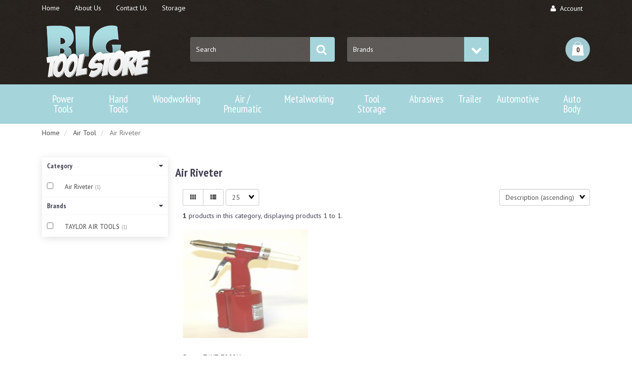

--- FILE ---
content_type: text/html; charset=UTF-8
request_url: https://www.bigtoolstore.com/Air-Tool-Air-Riveter-730/
body_size: 49381
content:
<!doctype html>
<html lang="en">
<head>
     <link rel="canonical" href="https://www.bigtoolstore.com/Air-Tool-Air-Riveter-730/"/> <meta property="og:url" content="https://www.bigtoolstore.com/Air-Tool-Air-Riveter-730/"/>
 <meta charset="utf-8"> <meta http-equiv="X-UA-Compatible" content="IE=edge"> <meta name="viewport" content="width=device-width, initial-scale=1.0, maximum-scale=1.0, user-scalable=0" /> <title>Air Tool : Air Riveter - Big Tool Store LLC</title> <link rel="preconnect" href="https://cdn.powered-by-nitrosell.com"><link rel="dns-prefetch" href="https://cdn.powered-by-nitrosell.com">    <link rel="stylesheet" type="text/css" href="https://cdn.powered-by-nitrosell.com/assets/alpha/assets/stylesheets/bootstrap-3.3.5.min.css"/>
    <link rel="stylesheet" type="text/css" href="https://cdn.powered-by-nitrosell.com/assets/alpha/assets/stylesheets/font-awesome-4.6.3.min.css"/>
        <link rel="stylesheet" type="text/css" href="https://cdn.powered-by-nitrosell.com/assets/alpha/assets/stylesheets/systemv2.css?198340f501768402091" />
    <link rel="stylesheet" type="text/css" href="https://cdn.powered-by-nitrosell.com/public_html/27/6664/themes/stylesheet.css?198340f501768402091" />
    <style>@media(min-width:768px) { nav.navbar.affix { position:relative; } }</style><link href="https://www.bigtoolstore.com/store/go/feed-whatsnew/" rel="alternate" type="application/rss+xml" title="New Products" />
<link href="https://www.bigtoolstore.com/store/go/feed-promotion/" rel="alternate" type="application/rss+xml" title="Pre Order" />
<link href="https://www.bigtoolstore.com/store/go/feed-specials/" rel="alternate" type="application/rss+xml" title="Special Offers!" />
<script src="https://cdn.powered-by-nitrosell.com/assets/alpha/assets/js/systemv2.js?198340f501768402091"></script>
<script src="https://cdn.powered-by-nitrosell.com/assets/alpha/assets/js/productv2.js?198340f501768402091"></script>
<script src="https://cdn.powered-by-nitrosell.com/assets/alpha/assets/js/productlistv2.js?198340f501768402091"></script>
<script> var  template = "defaultv2"</script> <script>
  nsc(document).ready(function() {
  setCarouselTriggers();});
  setCarouselTriggers = function() {nsc('.product-carousel-promotion').owlCarousel({"title":"Featured Items","autoPlay":true});
nsc('.product-carousel-newproduct').owlCarousel({"title":"New Products","autoPlay":true});
nsc('.product-carousel-itemrelatedbytheme').owlCarousel({"title":"Related Items","autoPlay":true});
nsc('.product-carousel-recentlyvieweditems').owlCarousel({"title":"Recently Viewed Items","navigation":true,"autoPlay":5000});
nsc('.product-carousel-homepageslider').owlCarousel({"title":"Home Page Slider","singleItem":true,"navigation":true,"navigationText":["&amp;amp;amp;amp;amp;amp;amp;amp;amp;amp;amp;amp;amp;amp;amp;amp;amp;amp;amp;amp;amp;amp;amp;amp;amp;amp;amp;amp;amp;amp;amp;amp;amp;amp;amp;amp;amp;amp;amp;amp;amp;amp;amp;amp;amp;amp;amp;amp;amp;amp;amp;amp;amp;amp;amp;amp;amp;amp;amp;amp;amp;amp;amp;amp;amp;amp;amp;amp;amp;amp;amp;amp;amp;amp;amp;amp;amp;amp;amp;amp;amp;amp;amp;amp;amp;amp;amp;amp;amp;amp;amp;amp;amp;amp;amp;amp;amp;amp;amp;amp;amp;amp;amp;amp;amp;amp;amp;amp;amp;amp;amp;amp;amp;amp;amp;amp;amp;amp;amp;amp;amp;amp;amp;amp;amp;amp;amp;amp;amp;amp;amp;amp;amp;amp;amp;amp;amp;amp;amp;amp;amp;amp;amp;amp;amp;amp;amp;amp;amp;amp;amp;amp;amp;amp;amp;amp;amp;amp;amp;amp;amp;amp;amp;amp;amp;amp;amp;amp;amp;amp;amp;lt;i class=&amp;amp;amp;amp;amp;amp;amp;amp;amp;amp;amp;amp;amp;amp;amp;amp;amp;amp;amp;amp;amp;amp;amp;amp;amp;amp;amp;amp;amp;amp;amp;amp;amp;amp;amp;amp;amp;amp;amp;amp;amp;amp;amp;amp;amp;amp;amp;amp;amp;amp;amp;amp;amp;amp;amp;amp;amp;amp;amp;amp;amp;amp;amp;amp;amp;amp;amp;amp;amp;amp;amp;amp;amp;amp;amp;amp;amp;amp;amp;amp;amp;amp;amp;amp;amp;amp;amp;amp;amp;amp;amp;amp;amp;amp;amp;amp;amp;amp;amp;amp;amp;amp;amp;amp;amp;amp;amp;amp;amp;amp;amp;amp;amp;amp;amp;amp;amp;amp;amp;amp;amp;amp;amp;amp;amp;amp;amp;amp;amp;amp;amp;amp;amp;amp;amp;amp;amp;amp;amp;amp;amp;amp;amp;amp;amp;amp;amp;amp;amp;amp;amp;amp;amp;amp;amp;amp;amp;amp;amp;amp;amp;amp;amp;amp;amp;amp;amp;amp;amp;amp;amp;quot;fa fa-chevron-left&amp;amp;amp;amp;amp;amp;amp;amp;amp;amp;amp;amp;amp;amp;amp;amp;amp;amp;amp;amp;amp;amp;amp;amp;amp;amp;amp;amp;amp;amp;amp;amp;amp;amp;amp;amp;amp;amp;amp;amp;amp;amp;amp;amp;amp;amp;amp;amp;amp;amp;amp;amp;amp;amp;amp;amp;amp;amp;amp;amp;amp;amp;amp;amp;amp;amp;amp;amp;amp;amp;amp;amp;amp;amp;amp;amp;amp;amp;amp;amp;amp;amp;amp;amp;amp;amp;amp;amp;amp;amp;amp;amp;amp;amp;amp;amp;amp;amp;amp;amp;amp;amp;amp;amp;amp;amp;amp;amp;amp;amp;amp;amp;amp;amp;amp;amp;amp;amp;amp;amp;amp;amp;amp;amp;amp;amp;amp;amp;amp;amp;amp;amp;amp;amp;amp;amp;amp;amp;amp;amp;amp;amp;amp;amp;amp;amp;amp;amp;amp;amp;amp;amp;amp;amp;amp;amp;amp;amp;amp;amp;amp;amp;amp;amp;amp;amp;amp;amp;amp;amp;amp;quot;&amp;amp;amp;amp;amp;amp;amp;amp;amp;amp;amp;amp;amp;amp;amp;amp;amp;amp;amp;amp;amp;amp;amp;amp;amp;amp;amp;amp;amp;amp;amp;amp;amp;amp;amp;amp;amp;amp;amp;amp;amp;amp;amp;amp;amp;amp;amp;amp;amp;amp;amp;amp;amp;amp;amp;amp;amp;amp;amp;amp;amp;amp;amp;amp;amp;amp;amp;amp;amp;amp;amp;amp;amp;amp;amp;amp;amp;amp;amp;amp;amp;amp;amp;amp;amp;amp;amp;amp;amp;amp;amp;amp;amp;amp;amp;amp;amp;amp;amp;amp;amp;amp;amp;amp;amp;amp;amp;amp;amp;amp;amp;amp;amp;amp;amp;amp;amp;amp;amp;amp;amp;amp;amp;amp;amp;amp;amp;amp;amp;amp;amp;amp;amp;amp;amp;amp;amp;amp;amp;amp;amp;amp;amp;amp;amp;amp;amp;amp;amp;amp;amp;amp;amp;amp;amp;amp;amp;amp;amp;amp;amp;amp;amp;amp;amp;amp;amp;amp;amp;amp;amp;gt;&amp;amp;amp;amp;amp;amp;amp;amp;amp;amp;amp;amp;amp;amp;amp;amp;amp;amp;amp;amp;amp;amp;amp;amp;amp;amp;amp;amp;amp;amp;amp;amp;amp;amp;amp;amp;amp;amp;amp;amp;amp;amp;amp;amp;amp;amp;amp;amp;amp;amp;amp;amp;amp;amp;amp;amp;amp;amp;amp;amp;amp;amp;amp;amp;amp;amp;amp;amp;amp;amp;amp;amp;amp;amp;amp;amp;amp;amp;amp;amp;amp;amp;amp;amp;amp;amp;amp;amp;amp;amp;amp;amp;amp;amp;amp;amp;amp;amp;amp;amp;amp;amp;amp;amp;amp;amp;amp;amp;amp;amp;amp;amp;amp;amp;amp;amp;amp;amp;amp;amp;amp;amp;amp;amp;amp;amp;amp;amp;amp;amp;amp;amp;amp;amp;amp;amp;amp;amp;amp;amp;amp;amp;amp;amp;amp;amp;amp;amp;amp;amp;amp;amp;amp;amp;amp;amp;amp;amp;amp;amp;amp;amp;amp;amp;amp;amp;amp;amp;amp;amp;amp;lt;\/i&amp;amp;amp;amp;amp;amp;amp;amp;amp;amp;amp;amp;amp;amp;amp;amp;amp;amp;amp;amp;amp;amp;amp;amp;amp;amp;amp;amp;amp;amp;amp;amp;amp;amp;amp;amp;amp;amp;amp;amp;amp;amp;amp;amp;amp;amp;amp;amp;amp;amp;amp;amp;amp;amp;amp;amp;amp;amp;amp;amp;amp;amp;amp;amp;amp;amp;amp;amp;amp;amp;amp;amp;amp;amp;amp;amp;amp;amp;amp;amp;amp;amp;amp;amp;amp;amp;amp;amp;amp;amp;amp;amp;amp;amp;amp;amp;amp;amp;amp;amp;amp;amp;amp;amp;amp;amp;amp;amp;amp;amp;amp;amp;amp;amp;amp;amp;amp;amp;amp;amp;amp;amp;amp;amp;amp;amp;amp;amp;amp;amp;amp;amp;amp;amp;amp;amp;amp;amp;amp;amp;amp;amp;amp;amp;amp;amp;amp;amp;amp;amp;amp;amp;amp;amp;amp;amp;amp;amp;amp;amp;amp;amp;amp;amp;amp;amp;amp;amp;amp;amp;amp;gt;","<i class=\"fa fa-chevron-right\"><\/i>"],"autoPlay":"5000","autoPlaySpeed":6500,"stopOnHover":true});
nsc('.product-carousel-specialoffer').owlCarousel({"title":"Special Offers"});
nsc('.product-carousel-itemsrelatedbydiscount').owlCarousel({"title":"Items Related by Discount"});
};nsc(document).on('matrixupdated', function(){  setCarouselTriggers();});</script>
 <script> nsc(document).ready(function() { nsc("nav#menu").mmenu({ "navbars": [ { "position": "top", } ], screenReader: { text: true } }); }); </script> </head>
<body>
  <div class="wholepage page-category"> <!-- Signed In -->

<!-- end Signed In -->

<!-- Sign In -->

<!-- Modal -->
<div class="modal fade" id="login-or-register" tabindex="-1" role="dialog" aria-labelledby="myModalLabel"> <div class="modal-dialog modal-lg" role="document"> <div class="modal-content"> <div class="modal-header"> <button type="button" class="close" data-dismiss="modal" aria-label="Close"><span aria-hidden="true">&times;</span></button> <h4 class="modal-title" id="myModalLabel">Sign In</h4> </div><!--modal-header--> <div class="modal-body"> <div class="container-fluid"> <div class="col-sm-6"> <form action="https://www.bigtoolstore.com/store/go/login/" method="post" name="frmLogin" id="frmLogin"> <div class="row"> <label class="col-sm-3 col-xs-4">E-mail:</label> <div class="col-sm-9 col-xs-8"> <div class="form-group"> <label for="eleaccount" class="visuallyhidden">Username</label> <input class="form-control" type="text" size="5" maxlength="50" name="account" id="eleaccount" value="" onkeypress="submitOnEnter('frmLogin', event)" /> </div><!--form-group--> </div><!--col-sm-9 col-xs-8--> <label class="col-sm-3 col-xs-4">Password:</label> <div class="col-sm-9 col-xs-8"> <div class="form-group"> <label for="elepassword" class="visuallyhidden">Password</label> <input class="form-control" type="password" name="password" id="elepassword" size="5" maxlength="30" value="" onkeypress="submitOnEnter('frmLogin', event)" autocomplete="off" /> </div><!--form-group--> </div><!--col-sm-9 col-xs-8--> </div><!--row--> <div class="row"> <div class="col-sm-9 col-sm-offset-3 col-xs-12"> <a href="javascript:document.forms.frmLogin.submit();" class="btn btn-primary col-xs-12" id="login-button">Sign In</a> </div><!--col-sm-9 col-sm-offset-3 col-xs-12--> </div><!--row--> <div class="top-buffer text-right col-sm-offset-3"> <a href="/store/member.asp?action=forgotpassword">forgot your password?</a> </div> <div class="row top-buffer">  </div><!--top-buffer--> </form> </div><!--col-sm-6--> <div class="col-sm-5 col-sm-offset-1"> <hr class="hidden-sm hidden-md hidden-lg"> <h3>New Customer?</h3> <p>Creating a new account is quick and easy.</p> <a href="/store/member.asp?action=register" class="btn btn-default col-xs-12" id="register-button">Create Account</a> <br><br> </div><!--col-sm-5 col-sm-offset-1--> </div><!--container-fluid--> </div><!--modal-body--> </div><!--modal-content--> </div><!--modal-dialog-->
</div><!--login-or-register--> <!--END:LOGIN PANEL-->

 <div class="topbar hidden-xs"> <div class="container"> <div class="col-sm-8 hidden-xs"> <div class="tablinks row">  <ul id="Header_menu" class="nscMenu nscMenuContainerLevel-1 Header_menu level_1 Horizontal_Nav_Menu">  <li class="nscMenuItemLevel-1 PAGE_TYPE_HOME_3 ">  <a href="/"> <span class="menuItemLabel">Home</span>  </a>   </li>  <li class="nscMenuItemLevel-1 PAGE_TYPE_ABOUTUS_9 ">  <a href="/about-us/"> <span class="menuItemLabel">About Us</span>  </a>   </li>  <li class="nscMenuItemLevel-1 PAGE_TYPE_CONTACTUS_15 ">  <a href="/contact-us/"> <span class="menuItemLabel">Contact Us</span>  </a>   </li>  <li class="nscMenuItemLevel-1 CONTENT_85 ">  <a href="/85/Storage/1/"> <span class="menuItemLabel">Storage</span>  </a>   </li>  </ul>  </div><!--tablinks--> </div><!--col-sm-8 hidden-xs--> <div class="col-sm-4">   <button type="button" class="btn btn-default btn-sm pull-right" data-toggle="modal" data-target="#login-or-register"><span class="fa fa-user"></span>&nbsp; Account</button>  </div><!--col-sm-4--> </div><!--container-->
</div><!--topbar hidden-xs--> <div class="header"> <div class="container"> <div class="brand col-sm-3"> <a href="https://www.bigtoolstore.com/" style="background:url(https://cdn.powered-by-nitrosell.com/store_images/27/6664/logotrandsparent2.png)"><span class="visuallyhidden">Header logo image</span></a> </div><!--brand col-sm-4--> <div class="col-sm-7 searchDiv"> <!--START FIND-->
<div class="col-sm-6 form-inline findPanel"> <form name="quick_find" id="quick-find" method="post" action="/store/search.asp">  <label for="headersearchbox" class="visuallyhidden">Search</label> <input type="text" id="headersearchbox" class="form-control typeahead" placeholder="Search"> <input type="button" id="quick_find_submit" value="Go" class="btn btn-default" />    <label class="text-small" for="eleonlythiscategory">  <input type="checkbox" name="category" id="eleonlythiscategory" value="730" data-catid="730" class="form-control radio" /> only in this category </label>   </form>
</div><!--findPanel-->
<!--END FIND-->  <script type="text/javascript"> function themeChanged() { document.location.href = nsc('#theme_dropdown').val(); } function brandChanged() { document.location.href = nsc('#field_product_brand').val(); } function submitSearchForm() { document.getElementById('search_form').submit(); }  </script> <div id="search-bar"> <form name="search_form" id="search_form" method="post" action="/3-16-slotted-screw-holder-kle6013k-117940">   <div id="brands" class="col-sm-6 shop-by-brand hidden-xs "> <label for="field_product_brand" class="visuallyhidden">Brands</label> <select name="field_product_brand" class="select form-control" id="field_product_brand" onchange="brandChanged()">
<option value="">Brands</option><option  value="/brand/3m/">3M</option>
<option  value="/brand/abs/">ABS</option>
<option  value="/brand/accutrax/">ACCUTRAX</option>
<option  value="/brand/adjustable-clamp/">ADJUSTABLE CLAMP</option>
<option  value="/brand/advance-brush/">ADVANCE BRUSH</option>
<option  value="/brand/air-locker/">AIR LOCKER</option>
<option  value="/brand/ajax/">AJAX</option>
<option  value="/brand/alc/">ALC</option>
<option  value="/brand/alden/">ALDEN</option>
<option  value="/brand/allen/">ALLEN</option>
<option  value="/brand/allshield/">ALLSHIELD</option>
<option  value="/brand/amana/">AMANA</option>
<option  value="/brand/american-forge-foundry/">AMERICAN FORGE &amp; FOUNDRY</option>
<option  value="/brand/ammex-corporation/">AMMEX CORPORATION</option>
<option  value="/brand/anchor/">ANCHOR</option>
<option  value="/brand/arbortech/">ARBORTECH</option>
<option  value="/brand/armstrong/">ARMSTRONG</option>
<option  value="/brand/artu/">ARTU</option>
<option  value="/brand/associated/">ASSOCIATED</option>
<option  value="/brand/astro/">ASTRO</option>
<option  value="/brand/atlantic-safety-products/">ATLANTIC SAFETY PRODUCTS</option>
<option  value="/brand/baileigh/">BAILEIGH</option>
<option  value="/brand/ballistol/">BALLISTOL</option>
<option  value="/brand/bench-dog/">BENCH DOG</option>
<option  value="/brand/benchmade/">BENCHMADE</option>
<option  value="/brand/bessey-clamps/">BESSEY CLAMPS</option>
<option  value="/brand/best-welds/">BEST WELDS</option>
<option  value="/brand/big-gator-tools/">BIG GATOR TOOLS</option>
<option  value="/brand/big-horn/">BIG HORN</option>
<option  value="/brand/black-diamond-file-works/">BLACK DIAMOND FILE WORKS</option>
<option  value="/brand/blackfire/">BLACKFIRE</option>
<option  value="/brand/blackjack-tire/">BLACKJACK TIRE</option>
<option  value="/brand/blair/">BLAIR</option>
<option  value="/brand/blaster/">BLASTER</option>
<option  value="/brand/bolle/">BOLLE</option>
<option  value="/brand/boltlock/">BOLTLOCK</option>
<option  value="/brand/bondhus/">BONDHUS</option>
<option  value="/brand/bora/">BORA</option>
<option  value="/brand/bosch/">BOSCH</option>
<option  value="/brand/bostitch/">BOSTITCH</option>
<option  value="/brand/bow-products/">BOW PRODUCTS</option>
<option  value="/brand/boxer/">BOXER</option>
<option  value="/brand/brownline/">BROWNLINE</option>
<option  value="/brand/bucket-boss/">BUCKET BOSS</option>
<option  value="/brand/burr-king/">BURR KING</option>
<option  value="/brand/buyers/">BUYERS</option>
<option  value="/brand/buyers-products/">BUYERS PRODUCTS</option>
<option  value="/brand/campbell-chain/">CAMPBELL CHAIN</option>
<option  value="/brand/carter-products/">CARTER PRODUCTS</option>
<option  value="/brand/central-tools/">CENTRAL TOOLS</option>
<option  value="/brand/cgw-abrasives/">CGW ABRASIVES</option>
<option  value="/brand/ch-hanson/">CH Hanson</option>
<option  value="/brand/channel-lock/">CHANNEL LOCK</option>
<option  value="/brand/chateau/">CHATEAU</option>
<option  value="/brand/chicago-pneumatic-tool/">CHICAGO PNEUMATIC TOOL</option>
<option  value="/brand/climax/">CLIMAX</option>
<option  value="/brand/coast-cutlery/">COAST CUTLERY</option>
<option  value="/brand/colliflower-llc/">COLLIFLOWER LLC</option>
<option  value="/brand/collins-tool-co/">COLLINS TOOL CO</option>
<option  value="/brand/columbus-mckinnon/">COLUMBUS MCKINNON</option>
<option  value="/brand/convert-a-ball/">CONVERT-A-BALL</option>
<option  value="/brand/cps-products/">CPS PRODUCTS</option>
<option  value="/brand/crain/">CRAIN</option>
<option  value="/brand/crescent/">CRESCENT</option>
<option  value="/brand/crown/">CROWN</option>
<option  value="/brand/cta/">CTA</option>
<option  value="/brand/custom-leather-craft/">CUSTOM LEATHER CRAFT</option>
<option  value="/brand/dead-on/">DEAD-ON</option>
<option  value="/brand/delta-jobox/">DELTA JOBOX</option>
<option  value="/brand/delta-machinery/">DELTA MACHINERY</option>
<option  value="/brand/dewalt/">DEWALT</option>
<option  value="/brand/dewalt-service-parts/">DEWALT SERVICE PARTS</option>
<option  value="/brand/diamond-sure/">DIAMOND SURE</option>
<option  value="/brand/dico/">DICO</option>
<option  value="/brand/diteq/">DITEQ</option>
<option  value="/brand/dixon/">DIXON</option>
<option  value="/brand/dremal/">DREMAL</option>
<option  value="/brand/dremel/">DREMEL</option>
<option  value="/brand/drill-doctor/">DRILL DOCTOR</option>
<option  value="/brand/duracell/">DURACELL</option>
<option  value="/brand/dutton-lainson/">DUTTON-LAINSON</option>
<option  value="/brand/easy-wood-tools/">EASY WOOD TOOLS</option>
<option  value="/brand/eklind/">EKLIND</option>
<option  value="/brand/empire/">EMPIRE</option>
<option  value="/brand/empire-level/">EMPIRE LEVEL</option>
<option  value="/brand/enderes-tools/">ENDERES TOOLS</option>
<option  value="/brand/enkay/">ENKAY</option>
<option  value="/brand/estwing/">ESTWING</option>
<option  value="/brand/evolution/">EVOLUTION</option>
<option  value="/brand/ez-pour/">EZ-POUR</option>
<option  value="/brand/fast-cap/">FAST CAP</option>
<option  value="/brand/fein/">FEIN</option>
<option  value="/brand/felo/">FELO</option>
<option  value="/brand/festool/">FESTOOL</option>
<option  value="/brand/first-aid-only/">FIRST AID ONLY</option>
<option  value="/brand/fisch/">FISCH</option>
<option  value="/brand/flange-wizard/">FLANGE WIZARD</option>
<option  value="/brand/flitz/">FLITZ</option>
<option  value="/brand/forney/">FORNEY</option>
<option  value="/brand/fowler/">FOWLER</option>
<option  value="/brand/freud/">FREUD</option>
<option  value="/brand/garland/">GARLAND</option>
<option  value="/brand/gearwrench/">GEARWRENCH</option>
<option  value="/brand/general-mfg/">GENERAL MFG</option>
<option  value="/brand/goldenrod/">GOLDENROD</option>
<option  value="/brand/goodfilla/">GOODFILLA</option>
<option  value="/brand/gorilla/">GORILLA</option>
<option  value="/brand/greenlee/">GREENLEE</option>
<option  value="/brand/grey-pneumatic/">GREY PNEUMATIC</option>
<option  value="/brand/gripontools/">GRIPONTOOLS</option>
<option  value="/brand/gvs/">GVS</option>
<option  value="/brand/hansen/">HANSEN</option>
<option  value="/brand/harper/">HARPER</option>
<option  value="/brand/hi-tech-tools-ae-hand-tools/">HI-TECH TOOLS/ A&amp;E HAND TOOLS</option>
<option  value="/brand/hilman/">HILMAN</option>
<option  value="/brand/hilman-rollers/">HILMAN ROLLERS</option>
<option  value="/brand/hingemark/">HINGEMARK</option>
<option  value="/brand/hitachi/">HITACHI</option>
<option  value="/brand/hk-porter/">HK PORTER</option>
<option  value="/brand/honeywell/">HONEYWELL</option>
<option  value="/brand/hopkins/">HOPKINS</option>
<option  value="/brand/htc/">HTC</option>
<option  value="/brand/hultafors/">HULTAFORS</option>
<option  value="/brand/huot/">HUOT</option>
<option  value="/brand/hut-products/">HUT PRODUCTS</option>
<option  value="/brand/hutchins/">HUTCHINS</option>
<option  value="/brand/ibc/">IBC</option>
<option  value="/brand/incra/">INCRA</option>
<option  value="/brand/ingersoll97rand/">INGERSOLL-RAND</option>
<option  value="/brand/innova/">INNOVA</option>
<option  value="/brand/interchange/">INTERCHANGE</option>
<option  value="/brand/interstate-pneumatic/">INTERSTATE PNEUMATIC</option>
<option  value="/brand/irwin/">IRWIN</option>
<option  value="/brand/j-b-weld/">J-B WELD</option>
<option  value="/brand/jackson/">JACKSON</option>
<option  value="/brand/jacobs/">JACOBS</option>
<option  value="/brand/jessem/">JESSEM</option>
<option  value="/brand/jet/">JET</option>
<option  value="/brand/john-boy-face-guard/">JOHN BOY FACE GUARD</option>
<option  value="/brand/jump-n-carry/">JUMP-N-CARRY</option>
<option  value="/brand/justrite/">JUSTRITE</option>
<option  value="/brand/k-tool/">K TOOL</option>
<option  value="/brand/k-15/">K-15</option>
<option  value="/brand/ken-tool/">KEN TOOL</option>
<option  value="/brand/kershaw/">KERSHAW</option>
<option  value="/brand/keson/">KESON</option>
<option  value="/brand/keysco/">KEYSCO</option>
<option  value="/brand/king-arthur-tools/">KING ARTHUR TOOLS</option>
<option  value="/brand/klein/">KLEIN</option>
<option  value="/brand/knipex/">KNIPEX</option>
<option  value="/brand/kraft-tool/">KRAFT TOOL</option>
<option  value="/brand/kreg/">KREG</option>
<option  value="/brand/kt-industries/">KT INDUSTRIES</option>
<option  value="/brand/laguna/">LAGUNA</option>
<option  value="/brand/lang/">LANG</option>
<option  value="/brand/lansky-sharpeners/">LANSKY SHARPENERS</option>
<option  value="/brand/lapco/">LAPCO</option>
<option  value="/brand/legacy/">LEGACY</option>
<option  value="/brand/lenco/">LENCO</option>
<option  value="/brand/lift-safety/">LIFT SAFETY</option>
<option  value="/brand/lift-all/">LIFT-ALL</option>
<option  value="/brand/lincoln/">LINCOLN</option>
<option  value="/brand/link-handle/">LINK HANDLE</option>
<option  value="/brand/linzer/">LINZER</option>
<option  value="/brand/lisle/">LISLE</option>
<option  value="/brand/loctite/">LOCTITE</option>
<option  value="/brand/lufkin/">LUFKIN</option>
<option  value="/brand/lumberton/">LUMBERTON</option>
<option  value="/brand/m-power/">M-POWER</option>
<option  value="/brand/maasdam/">MAASDAM</option>
<option  value="/brand/mag-1/">MAG 1</option>
<option  value="/brand/maglite/">MAGLITE</option>
<option  value="/brand/magnet-source/">MAGNET SOURCE</option>
<option  value="/brand/magnolia-brush/">MAGNOLIA BRUSH</option>
<option  value="/brand/magswitch/">MAGSWITCH</option>
<option  value="/brand/majestic/">MAJESTIC</option>
<option  value="/brand/make-it-snappy/">MAKE IT SNAPPY</option>
<option  value="/brand/makita/">MAKITA</option>
<option  value="/brand/mark-all/">MARK-ALL</option>
<option  value="/brand/marson/">MARSON</option>
<option  value="/brand/master-appliance/">MASTER APPLIANCE</option>
<option  value="/brand/master-lock/">MASTER LOCK</option>
<option  value="/brand/mastercool/">MASTERCOOL</option>
<option  value="/brand/mayhew/">MAYHEW</option>
<option  value="/brand/mechanics-time-savers/">MECHANIC'S TIME SAVERS</option>
<option  value="/brand/mechanix-wear/">MECHANIX WEAR</option>
<option  value="/brand/metabo/">METABO</option>
<option  value="/brand/mica-dye/">MICA DYE</option>
<option  value="/brand/micro-jig/">MICRO JIG</option>
<option  value="/brand/milescraft/">MILESCRAFT</option>
<option  value="/brand/milton/">MILTON</option>
<option  value="/brand/milwaukee/">MILWAUKEE</option>
<option  value="/brand/milwaukee-electric/">MILWAUKEE ELECTRIC</option>
<option  value="/brand/mirka-abrasives/">MIRKA ABRASIVES</option>
<option  value="/brand/mityvac/">MITYVAC</option>
<option  value="/brand/mo-clamp/">MO-CLAMP</option>
<option  value="/brand/modulus-2000/">MODULUS 2000</option>
<option  value="/brand/montezuma-tool-boxes/">MONTEZUMA TOOL BOXES</option>
<option  value="/brand/mora-kniv/">MORA KNIV</option>
<option  value="/brand/moroso/">MOROSO</option>
<option  value="/brand/morse-starrett/">MORSE STARRETT</option>
<option  value="/brand/motorguard/">MOTORGUARD</option>
<option  value="/brand/mountain/">MOUNTAIN</option>
<option  value="/brand/msa/">MSA</option>
<option  value="/brand/mystik/">MYSTIK</option>
<option  value="/brand/nebo/">NEBO</option>
<option  value="/brand/nemesis/">NEMESIS</option>
<option  value="/brand/next-wave-cnc/">NEXT WAVE CNC</option>
<option  value="/brand/nicholson/">NICHOLSON</option>
<option  value="/brand/no-spill/">NO SPILL</option>
<option  value="/brand/norseman/">NORSEMAN</option>
<option  value="/brand/norton/">NORTON</option>
<option  value="/brand/nova/">NOVA</option>
<option  value="/brand/nupla/">NUPLA</option>
<option  value="/brand/okeeffes/">O'KEEFFE'S</option>
<option  value="/brand/occidental-mfg-inc/">OCCIDENTAL MFG INC</option>
<option  value="/brand/occunomix/">OCCUNOMIX</option>
<option  value="/brand/original-saw-company/">ORIGINAL SAW COMPANY</option>
<option  value="/brand/otc/">OTC</option>
<option  value="/brand/paslode/">PASLODE</option>
<option  value="/brand/peachtree-woodworking/">PEACHTREE WOODWORKING</option>
<option  value="/brand/peakworks-safety/">PEAKWORKS SAFETY</option>
<option  value="/brand/performance-tools/">PERFORMANCE TOOLS</option>
<option  value="/brand/perma-coil/">PERMA-COIL</option>
<option  value="/brand/pico/">PICO</option>
<option  value="/brand/picquic/">PICQUIC</option>
<option  value="/brand/piher/">PIHER</option>
<option  value="/brand/portamate/">PORTAMATE</option>
<option  value="/brand/porter-cable/">PORTER CABLE</option>
<option  value="/brand/posi-lock/">POSI LOCK</option>
<option  value="/brand/powermatic/">POWERMATIC</option>
<option  value="/brand/prazi/">PRAZI</option>
<option  value="/brand/preval/">PREVAL</option>
<option  value="/brand/products-engineering/">PRODUCTS ENGINEERING</option>
<option  value="/brand/protie/">PROTIE</option>
<option  value="/brand/proto/">PROTO</option>
<option  value="/brand/provision/">PROVISION</option>
<option  value="/brand/psi-woodworking/">PSI WOODWORKING</option>
<option  value="/brand/pulsetech/">PULSETECH</option>
<option  value="/brand/puma/">PUMA</option>
<option  value="/brand/quick-angle/">QUICK ANGLE</option>
<option  value="/brand/radians/">RADIANS</option>
<option  value="/brand/radiator-specialty/">RADIATOR SPECIALTY</option>
<option  value="/brand/razor-sharp/">RAZOR SHARP</option>
<option  value="/brand/re-grip/">RE-GRIP</option>
<option  value="/brand/red-devil/">RED DEVIL</option>
<option  value="/brand/rescue-bit/">RESCUE BIT</option>
<option  value="/brand/ridge-carbide-tool/">RIDGE CARBIDE TOOL</option>
<option  value="/brand/ridgid/">RIDGID</option>
<option  value="/brand/rjt/">RJT</option>
<option  value="/brand/robert-larson-co/">ROBERT LARSON CO.</option>
<option  value="/brand/robinair/">ROBINAIR</option>
<option  value="/brand/rockler/">ROCKLER</option>
<option  value="/brand/rol-a-tape/">ROL-A-TAPE</option>
<option  value="/brand/roto-zip/">ROTO-ZIP</option>
<option  value="/brand/rubbermaid/">RUBBERMAID</option>
<option  value="/brand/sg-tool-aid/">S&amp;G TOOL AID</option>
<option  value="/brand/sawstop/">SAWSTOP</option>
<option  value="/brand/schley/">SCHLEY</option>
<option  value="/brand/schneider-electric/">SCHNEIDER ELECTRIC</option>
<option  value="/brand/seneca-woodworking/">SENECA WOODWORKING</option>
<option  value="/brand/seymour/">SEYMOUR</option>
<option  value="/brand/shaper-origin/">SHAPER ORIGIN</option>
<option  value="/brand/sharpie/">SHARPIE</option>
<option  value="/brand/sherline/">SHERLINE</option>
<option  value="/brand/shop-fox/">SHOP FOX</option>
<option  value="/brand/shurlite/">SHURLITE</option>
<option  value="/brand/simple-man-products/">SIMPLE MAN PRODUCTS</option>
<option  value="/brand/sjobergs/">SJOBERGS</option>
<option  value="/brand/sk-tools/">SK TOOLS</option>
<option  value="/brand/solar/">SOLAR</option>
<option  value="/brand/southwire/">SOUTHWIRE</option>
<option  value="/brand/spd/">SPD</option>
<option  value="/brand/spyder/">SPYDER</option>
<option  value="/brand/stabila/">STABILA</option>
<option  value="/brand/stanley/">STANLEY</option>
<option  value="/brand/starrett/">STARRETT</option>
<option  value="/brand/steck/">STECK</option>
<option  value="/brand/steel-city-toolworks/">STEEL CITY TOOLWORKS</option>
<option  value="/brand/stiletto/">STILETTO</option>
<option  value="/brand/stylus/">STYLUS</option>
<option  value="/brand/sumner/">SUMNER</option>
<option  value="/brand/sunex/">SUNEX</option>
<option  value="/brand/supercut/">SUPERCUT</option>
<option  value="/brand/surebonder-fpc/">SUREBONDER (FPC)</option>
<option  value="/brand/synthetic-lubricants/">SYNTHETIC LUBRICANTS</option>
<option  value="/brand/tajima/">TAJIMA</option>
<option  value="/brand/taylor-air-tools/">TAYLOR AIR TOOLS</option>
<option  value="/brand/tekonsha/">TEKONSHA</option>
<option  value="/brand/telesteps/">TELESTEPS</option>
<option  value="/brand/thexton/">THEXTON</option>
<option  value="/brand/tillman/">TILLMAN</option>
<option  value="/brand/titan/">TITAN</option>
<option  value="/brand/titebond/">TITEBOND</option>
<option  value="/brand/tormek/">TORMEK</option>
<option  value="/brand/trimax/">TRIMAX</option>
<option  value="/brand/triton/">TRITON</option>
<option  value="/brand/true-utility/">TRUE UTILITY</option>
<option  value="/brand/tyrex/">TYREX</option>
<option  value="/brand/ullman/">ULLMAN</option>
<option  value="/brand/united-abrasives/">UNITED ABRASIVES</option>
<option  value="/brand/uniweld/">UNIWELD</option>
<option  value="/brand/urethane-supply-company/">Urethane Supply Company</option>
<option  value="/brand/us-safety/">US SAFETY</option>
<option  value="/brand/uvex/">UVEX</option>
<option  value="/brand/v-8-tools/">V-8 TOOLS</option>
<option  value="/brand/v-line/">V-LINE</option>
<option  value="/brand/vampire-tools/">VAMPIRE TOOLS</option>
<option  value="/brand/velocity/">VELOCITY</option>
<option  value="/brand/vim-tools/">VIM TOOLS</option>
<option  value="/brand/vise-grip/">VISE-GRIP</option>
<option  value="/brand/walker-safety/">WALKER SAFETY</option>
<option  value="/brand/weller/">WELLER</option>
<option  value="/brand/western-enterprises/">WESTERN ENTERPRISES</option>
<option  value="/brand/wiha/">WIHA</option>
<option  value="/brand/wildcat/">WILDCAT</option>
<option  value="/brand/wilde/">WILDE</option>
<option  value="/brand/wilton/">WILTON</option>
<option  value="/brand/wiss/">WISS</option>
<option  value="/brand/woodpeckers/">WOODPECKERS</option>
<option  value="/brand/woodstock/">WOODSTOCK</option>
<option  value="/brand/woodworking-scraper-set/">Woodworking Scraper Set</option>
<option  value="/brand/work-sharp/">WORK SHARP</option>
<option  value="/brand/wright-tool/">WRIGHT TOOL</option>
<option  value="/brand/wypo/">WYPO</option>
<option  value="/brand/xcelite/">XCELITE</option>
</select>
  </div>   </form> </div>  </div><!--col-sm-6 hidden-xs--> <div class="col-sm-2 hidden-xs" id="cartButton"> <div id='nsc_cart_container'> <!--START:CART--> <ul> <li class="dropdown"> <a href="#" class="dropdown-toggle btn btn-primary" data-toggle="dropdown" role="button" aria-expanded="false"> <i class="fa fa-shopping-cart fa-lg"></i><span class = "hidden-sm hidden-md hidden-lg">&nbsp; Cart</span> <span class = "cartNumber">0</span> </a> <ul class="dropdown-menu dropdown-cart" role="menu">  <div class = "text-center cartEmptyBasket">Your basket is empty.</div> <!--endIfThereAre basketitems--> </ul><!--dropdown-menu--> </li><!--dropdown--> </ul> </div> </div><!--cartButton--> </div><!--container-->
</div><!--header--> <script>
<!--
var arrSelectedNavAttr = {"department":{"type":"department", "id":"5"},"category":{"type":"category", "id":"730"}};
-->
</script>
 <nav class="navbar navbar-static-top navbar-inverse" data-spy="affix" data-offset-top="240"> <div class="container"> <div class="navbar-header"> <a href="#menu" class="btn btn-primary hidden-sm hidden-md hidden-lg pull-left mobileMenuLink"><span class="fa fa-bars"></span>&nbsp;Menu</a> <span class="hidden-sm hidden-md hidden-lg cartMobile pull-right"> <div id='nsc_cart_container'> <!--START:CART--> <ul> <li class="dropdown"> <a href="#" class="dropdown-toggle btn btn-primary" data-toggle="dropdown" role="button" aria-expanded="false"> <i class="fa fa-shopping-cart fa-lg"></i><span class = "hidden-sm hidden-md hidden-lg">&nbsp; Cart</span> <span class = "cartNumber">0</span> </a> <ul class="dropdown-menu dropdown-cart" role="menu">  <div class = "text-center cartEmptyBasket">Your basket is empty.</div> <!--endIfThereAre basketitems--> </ul><!--dropdown-menu--> </li><!--dropdown--> </ul> </div> </span>  <button type="button" class="btn btn-primary hidden-sm hidden-md hidden-lg signIn pull-right" data-toggle="modal" data-target="#login-or-register"><span class="fa fa-user"></span>&nbsp;Sign In</button>  <nav id="menu" class="hidden-sm hidden-md hidden-lg">  <ul id="Store_Navigation" class="nscMenu nscMenuContainerLevel-1 Store_Navigation level_1 Horizontal_Nav_Menu">  <li class="nscMenuItemLevel-1 NONLINKTITLE">  <span> <span class="menuItemLabel">Power Tools</span>  </span>   <ul class="nscMenuContainerLevel-2 level_2">   <li class="nscMenuItemLevel-2 NONLINKTITLE">  <span> <span class="nscMenuItemLabel">Cutting</span>  </span>   <ul class="nscMenuContainerLevel-3 level_3">   <li class="nscMenuItemLevel-3 DEPARTMENT_101 ">  <a href="/Routers-%26-Cut-Out-Tools-101/"> <span class="nscMenuItemLabel">Routers & Cut-Out Tools</span>  </a>   </li>    <li class="nscMenuItemLevel-3 DEPARTMENT_116 ">  <a href="/Saws-Cordless%2C-Hand-116/"> <span class="nscMenuItemLabel">Saws - Cordless</span>  </a>   </li>    <li class="nscMenuItemLevel-3 DEPARTMENT_115 ">  <a href="/Saws-Corded%2C-Hand-115/"> <span class="nscMenuItemLabel">Saws - Corded</span>  </a>   </li>    <li class="nscMenuItemLevel-3 DEPARTMENT_124 ">  <a href="/track-saws-rails-connectors-124/"> <span class="nscMenuItemLabel">Track Saws-Rails, Connectors,</span>  </a>   <ul class="nscMenuContainerLevel-4 level_4">   <li class="nscMenuItemLevel-4 CATEGORY_1081">  <a href="/track-saws-rails-connectors-track-saw-1081/"> <span class="nscMenuItemLabel">Track Saw</span>  </a>   </li>    <li class="nscMenuItemLevel-4 CATEGORY_1076">  <a href="/track-saws-rails-connectors-track-saw-parts-etc-1076/"> <span class="nscMenuItemLabel">Track Saw Parts, etc</span>  </a>   </li>                                                                       </ul>  </li>    <li class="nscMenuItemLevel-3 DEPARTMENT_117 ">  <a href="/Miter-Saws-%26-Stands-117/"> <span class="nscMenuItemLabel">Miter Saws & Stands</span>  </a>   <ul class="nscMenuContainerLevel-4 level_4">       <li class="nscMenuItemLevel-4 CATEGORY_1098">  <a href="/miter-saws-stands-miter-saw-1098/"> <span class="nscMenuItemLabel">Miter - Saw</span>  </a>   </li>    <li class="nscMenuItemLevel-4 CATEGORY_1099">  <a href="/miter-saws-stands-miter-saw-parts-1099/"> <span class="nscMenuItemLabel">Miter - Saw Parts & Accessorie</span>  </a>   </li>    <li class="nscMenuItemLevel-4 CATEGORY_1100">  <a href="/miter-saws-stands-miter-saw-stand-1100/"> <span class="nscMenuItemLabel">Miter - Saw Stand</span>  </a>   </li>                                                                 </ul>  </li>    <li class="nscMenuItemLevel-3 DEPARTMENT_91 ">  <a href="/Oscillating-Tools-91/"> <span class="nscMenuItemLabel">Oscillating Tools</span>  </a>   <ul class="nscMenuContainerLevel-4 level_4">             <li class="nscMenuItemLevel-4 CATEGORY_794">  <a href="/Oscillating-Tools-Accessories-for-Osc-Tools-794/"> <span class="nscMenuItemLabel">Accessories for Osc Tools</span>  </a>   </li>    <li class="nscMenuItemLevel-4 CATEGORY_820">  <a href="/Oscillating-Tools-Grout-Blades-820/"> <span class="nscMenuItemLabel">Grout Blades</span>  </a>   </li>    <li class="nscMenuItemLevel-4 CATEGORY_790">  <a href="/Oscillating-Tools-Oscillating-Tools-790/"> <span class="nscMenuItemLabel">Oscillating Tools</span>  </a>   </li>    <li class="nscMenuItemLevel-4 CATEGORY_793">  <a href="/oscillating-tools-polishing-for-osc-tool-793/"> <span class="nscMenuItemLabel">Polishing for Osc Tool</span>  </a>   </li>    <li class="nscMenuItemLevel-4 CATEGORY_792">  <a href="/Oscillating-Tools-Sanding-for-Osc-Tool-792/"> <span class="nscMenuItemLabel">Sanding for Osc Tool</span>  </a>   </li>    <li class="nscMenuItemLevel-4 CATEGORY_789">  <a href="/Oscillating-Tools-Sawblades-for-Osc-Tool-789/"> <span class="nscMenuItemLabel">Sawblades for Osc Tool</span>  </a>   </li>    <li class="nscMenuItemLevel-4 CATEGORY_791">  <a href="/Oscillating-Tools-Scrapers-for-Osc-Tool-791/"> <span class="nscMenuItemLabel">Scrapers for Osc Tool</span>  </a>   </li>                                                   </ul>  </li>    <li class="nscMenuItemLevel-3 DEPARTMENT_120 ">  <a href="/Shears-%26-Nibblers-PT-120/"> <span class="nscMenuItemLabel">Shears & Nibblers</span>  </a>   </li>                                                                                                                                                                                                                                                                                                                                                                                                                                                                                                                                                                                                                                                                                                                                                                                                                                                                                                                                                                                                                                                                                                                                                                                                                                                                                                                                                                 </ul>  </li>    <li class="nscMenuItemLevel-2 NONLINKTITLE">  <span> <span class="nscMenuItemLabel">Drilling, Fastening & Grinding</span>  </span>   <ul class="nscMenuContainerLevel-3 level_3">                 <li class="nscMenuItemLevel-3 DEPARTMENT_108 ">  <a href="/Impacts-%26-Ratchets-PT-108/"> <span class="nscMenuItemLabel">Impacts & Ratchets</span>  </a>   <ul class="nscMenuContainerLevel-4 level_4">                           <li class="nscMenuItemLevel-4 CATEGORY_1043">  <a href="/impacts-ratchets-pt-impacts-power-tools-1043/"> <span class="nscMenuItemLabel">Impacts - Power Tools</span>  </a>   </li>    <li class="nscMenuItemLevel-4 CATEGORY_1044">  <a href="/impacts-ratchets-pt-ratchets-power-tools-1044/"> <span class="nscMenuItemLabel">Ratchets - Power Tools</span>  </a>   </li>                                               </ul>  </li>    <li class="nscMenuItemLevel-3 DEPARTMENT_103 ">  <a href="/Drills-Cordless-103/"> <span class="nscMenuItemLabel">Drills - Cordless</span>  </a>   </li>    <li class="nscMenuItemLevel-3 DEPARTMENT_102 ">  <a href="/Drills-Corded-102/"> <span class="nscMenuItemLabel">Drills - Corded</span>  </a>   </li>    <li class="nscMenuItemLevel-3 DEPARTMENT_113 ">  <a href="/Rotary-%26-Demo-Hammers-113/"> <span class="nscMenuItemLabel">Rotary & Demo Hammers</span>  </a>   </li>    <li class="nscMenuItemLevel-3 DEPARTMENT_106 ">  <a href="/Grinder-%26-Cut-off-Tools-106/"> <span class="nscMenuItemLabel">Grinder & Cut-off Tools</span>  </a>   <ul class="nscMenuContainerLevel-4 level_4">                               <li class="nscMenuItemLevel-4 DYNAMIC_CATEGORY_INCLUDING_SUBCATEGORIES_991 ">  <a href="/Grinder-%26-Cut-off-Tools-Corded-Grinders-New-991/"> <span class="nscMenuItemLabel">Corded Grinders</span>  </a>   </li>    <li class="nscMenuItemLevel-4 DYNAMIC_CATEGORY_INCLUDING_SUBCATEGORIES_992 ">  <a href="/Grinder-%26-Cut-off-Tools-Cordless-Grinders-New-992/"> <span class="nscMenuItemLabel">Cordless Grinders</span>  </a>   </li>    <li class="nscMenuItemLevel-4 STATIC_CATEGORY_113 ">  <span> <span class="nscMenuItemLabel">Hand Grinder Accessories</span>  </span>   </li>                                         </ul>  </li>    <li class="nscMenuItemLevel-3 DEPARTMENT_104 ">  <a href="/Dust-Extraction-for-Pwr-Tools-104/"> <span class="nscMenuItemLabel">Dust Extraction for Pwr Tools</span>  </a>   <ul class="nscMenuContainerLevel-4 level_4">                                     <li class="nscMenuItemLevel-4 CATEGORY_1079">  <a href="/dust-extraction-for-pwr-tools-vacuum-parts-1079/"> <span class="nscMenuItemLabel">Vacuum Parts</span>  </a>   </li>                                       </ul>  </li>    <li class="nscMenuItemLevel-3 DEPARTMENT_111 ">  <a href="/Magnetic-Drills-111/"> <span class="nscMenuItemLabel">Magnetic Drills</span>  </a>   </li>                                                                                                                                                                                                                                                                                                                                                                                                                                                                                                                                                                                                                                                                                                                                                                                                                                                                                                                                                                                                                                                                                                                                                                                                                                                                                                                                                   </ul>  </li>    <li class="nscMenuItemLevel-2 NONLINKTITLE">  <span> <span class="nscMenuItemLabel">Sanding, Planing, Vacuums</span>  </span>   <ul class="nscMenuContainerLevel-3 level_3">                               <li class="nscMenuItemLevel-3 DEPARTMENT_110 ">  <a href="/Jointers-%26-Planers-Hand-110/"> <span class="nscMenuItemLabel">Jointers & Planers</span>  </a>   </li>    <li class="nscMenuItemLevel-3 DEPARTMENT_114 ">  <a href="/Sanders-%26-Polishers-114/"> <span class="nscMenuItemLabel">Sanders & Polishers</span>  </a>   <ul class="nscMenuContainerLevel-4 level_4">                                       <li class="nscMenuItemLevel-4 CATEGORY_1122">  <a href="/sanders-polishers-35-sander-1122/"> <span class="nscMenuItemLabel">3.5" Sander</span>  </a>   </li>    <li class="nscMenuItemLevel-4 CATEGORY_1119">  <a href="/sanders-polishers-5-sander-1119/"> <span class="nscMenuItemLabel">5" Sander</span>  </a>   </li>    <li class="nscMenuItemLevel-4 CATEGORY_1118">  <a href="/sanders-polishers-6-sander-1118/"> <span class="nscMenuItemLabel">6" Sander</span>  </a>   </li>    <li class="nscMenuItemLevel-4 CATEGORY_1123">  <a href="/sanders-polishers-dela-sander-1123/"> <span class="nscMenuItemLabel">Dela Sander</span>  </a>   </li>    <li class="nscMenuItemLevel-4 CATEGORY_1091">  <a href="/sanders-polishers-parts-accessories-1091/"> <span class="nscMenuItemLabel">Parts & Accessories</span>  </a>   </li>    <li class="nscMenuItemLevel-4 CATEGORY_1120">  <a href="/sanders-polishers-rectangle-sheet-sander-1120/"> <span class="nscMenuItemLabel">Rectangle Sheet Sander</span>  </a>   </li>                           </ul>  </li>    <li class="nscMenuItemLevel-3 DEPARTMENT_122 ">  <a href="/Vacuums-122/"> <span class="nscMenuItemLabel">Vacuums</span>  </a>   <ul class="nscMenuContainerLevel-4 level_4">                                                   <li class="nscMenuItemLevel-4 CATEGORY_1110">  <a href="/vacuums-vacuum-bags-1110/"> <span class="nscMenuItemLabel">Vacuum - Bags</span>  </a>   </li>    <li class="nscMenuItemLevel-4 CATEGORY_1096">  <a href="/vacuums-vacuum-parts-1096/"> <span class="nscMenuItemLabel">Vacuum - Parts</span>  </a>   </li>    <li class="nscMenuItemLevel-4 CATEGORY_1033">  <a href="/vacuums-vacuum-accessories-1033/"> <span class="nscMenuItemLabel">Vacuum Accessories</span>  </a>   </li>    <li class="nscMenuItemLevel-4 CATEGORY_1032">  <a href="/vacuums-vacuums-1032/"> <span class="nscMenuItemLabel">Vacuums - Tools</span>  </a>   </li>                   </ul>  </li>                                                                                                                                                                                                                                                                                                                                                                                                                                                                                                                                                                                                                                                                                                                                                                                                                                                                                                                                                                                                                                                                                                                                                                                                                                                                                                                                             </ul>  </li>    <li class="nscMenuItemLevel-2 NONLINKTITLE">  <span> <span class="nscMenuItemLabel">Other Power Tools</span>  </span>   <ul class="nscMenuContainerLevel-3 level_3">                                     <li class="nscMenuItemLevel-3 DEPARTMENT_107 ">  <a href="/Heat-Guns-%26-Accessories-107/"> <span class="nscMenuItemLabel">Heat Guns & Accessories</span>  </a>   </li>    <li class="nscMenuItemLevel-3 DEPARTMENT_109 ">  <a href="/Inspection-%26-Cameras-109/"> <span class="nscMenuItemLabel">Inspection & Cameras</span>  </a>   </li>    <li class="nscMenuItemLevel-3 DEPARTMENT_100 ">  <a href="/Power-Tools-Other-100/"> <span class="nscMenuItemLabel">Other Power Tools</span>  </a>   <ul class="nscMenuContainerLevel-4 level_4">                                                           <li class="nscMenuItemLevel-4 CATEGORY_1045">  <a href="/power-tools-other-fans-1045/"> <span class="nscMenuItemLabel">Fans</span>  </a>   </li>    <li class="nscMenuItemLevel-4 CATEGORY_1047">  <a href="/power-tools-other-grease-guns-cordless-1047/"> <span class="nscMenuItemLabel">Grease Guns - Cordless</span>  </a>   </li>    <li class="nscMenuItemLevel-4 CATEGORY_1046">  <a href="/power-tools-other-inflators-1046/"> <span class="nscMenuItemLabel">Inflators</span>  </a>   </li>             </ul>  </li>                                                                                                                                                                                                                                                                                                                                                                                                                                                                                                                                                                                                                                                                                                                                                                                                                                                                                                                                                                                                                                                                                                                                                                                                                                                                                                                                       </ul>  </li>    <li class="nscMenuItemLevel-2 DEPARTMENT_99 ">  <a href="/Outdoor-Power-Equipment-99/"> <span class="nscMenuItemLabel">Outdoor Power Equipment</span>  </a>   </li>    <li class="nscMenuItemLevel-2 NONLINKTITLE">  <span> <span class="nscMenuItemLabel">Power Tool Accessories</span>  </span>   <ul class="nscMenuContainerLevel-3 level_3">                                           <li class="nscMenuItemLevel-3 DEPARTMENT_97 ">  <a href="/Power-Tool-Accessories-97/"> <span class="nscMenuItemLabel">Power Tool Accessories</span>  </a>   <ul class="nscMenuContainerLevel-4 level_4">                                                                 <li class="nscMenuItemLevel-4 CATEGORY_1064">  <a href="/power-tool-accessories-ac-power-switch-1064/"> <span class="nscMenuItemLabel">AC Power Switch</span>  </a>   </li>           </ul>  </li>    <li class="nscMenuItemLevel-3 DEPARTMENT_98 ">  <a href="/Batteries-%26-Chargers-for-Pwr-T-98/"> <span class="nscMenuItemLabel">Batteries & Chargers</span>  </a>   <ul class="nscMenuContainerLevel-4 level_4">                                                                   <li class="nscMenuItemLevel-4 CATEGORY_984">  <a href="/Batteries-%26-Chargers-for-Pwr-T-Batteries-for-Pwr-Tools-984/"> <span class="nscMenuItemLabel">Batteries for Pwr Tools</span>  </a>   </li>    <li class="nscMenuItemLevel-4 CATEGORY_1104">  <a href="/batteries-chargers-for-pwr-t-battery-accessories-1104/"> <span class="nscMenuItemLabel">Battery Accessories</span>  </a>   </li>    <li class="nscMenuItemLevel-4 CATEGORY_985">  <a href="/batteries-chargers-for-pwr-t-chargers-for-pt-985/"> <span class="nscMenuItemLabel">Chargers for PT</span>  </a>   </li>    <li class="nscMenuItemLevel-4 CATEGORY_1042">  <a href="/batteries-chargers-for-pwr-t-starter-kits-batt-charger-1042/"> <span class="nscMenuItemLabel">Starter Kits (Batt + Charger)</span>  </a>   </li>   </ul>  </li>    <li class="nscMenuItemLevel-3 DEPARTMENT_105 ">  <a href="/Flashlights-105/"> <span class="nscMenuItemLabel">Flashlights</span>  </a>   </li>    <li class="nscMenuItemLevel-3 DEPARTMENT_112 ">  <a href="/Radios-%26-Speakers-112/"> <span class="nscMenuItemLabel">Radios & Speakers</span>  </a>   </li>                                                                                                                                                                                                                                                                                                                                                                                                                                                                                                                                                                                                                                                                                                                                                                                                                                                                                                                                                                                                                                                                                                                                                                                                                                                                                                                               </ul>  </li>                                                                                                                                                                             </ul>  </li>  <li class="nscMenuItemLevel-1 NONLINKTITLE">  <span> <span class="menuItemLabel">Hand Tools</span>  </span>   <ul class="nscMenuContainerLevel-2 level_2">               <li class="nscMenuItemLevel-2 DEPARTMENT_86 ">  <span> <span class="nscMenuItemLabel"></span>  </span>   </li>    <li class="nscMenuItemLevel-2 DEPARTMENT_9 ">  <a href="/Bits-Screwdriver-9/"> <span class="nscMenuItemLabel">Bits - Screwdriver</span>  </a>   <ul class="nscMenuContainerLevel-3 level_3">                                                   <li class="nscMenuItemLevel-3 CATEGORY_549">  <a href="/Bits-Screwdriver-4-n-1-Bits%2C-Etc-549/"> <span class="nscMenuItemLabel">4 n 1 Bits, Etc</span>  </a>   </li>    <li class="nscMenuItemLevel-3 CATEGORY_983">  <a href="/Bits-Screwdriver-Bit-Holders-for-Screwdrivers-983/"> <span class="nscMenuItemLabel">Bit Holders for Screwdrivers</span>  </a>   </li>    <li class="nscMenuItemLevel-3 CATEGORY_498">  <a href="/Bits-Screwdriver-Bit-Sets-498/"> <span class="nscMenuItemLabel">Bit Sets</span>  </a>   </li>    <li class="nscMenuItemLevel-3 CATEGORY_39">  <a href="/Bits-Screwdriver-Flat-39/"> <span class="nscMenuItemLabel">Flat</span>  </a>   </li>    <li class="nscMenuItemLevel-3 CATEGORY_31">  <a href="/bits-screwdriver-hex-sae-31/"> <span class="nscMenuItemLabel">Hex - SAE</span>  </a>   </li>    <li class="nscMenuItemLevel-3 CATEGORY_885">  <a href="/Bits-Screwdriver-Holders-for-Bits-885/"> <span class="nscMenuItemLabel">Holders for Bits</span>  </a>   </li>    <li class="nscMenuItemLevel-3 CATEGORY_575">  <a href="/Bits-Screwdriver-Nut-Setters-575/"> <span class="nscMenuItemLabel">Nut Setters</span>  </a>   </li>    <li class="nscMenuItemLevel-3 CATEGORY_38">  <a href="/Bits-Screwdriver-Phillips-38/"> <span class="nscMenuItemLabel">Phillips</span>  </a>   </li>    <li class="nscMenuItemLevel-3 CATEGORY_499">  <a href="/bits-screwdriver-power-extensions-499/"> <span class="nscMenuItemLabel">Power Extensions</span>  </a>   </li>    <li class="nscMenuItemLevel-3 CATEGORY_780">  <a href="/Bits-Screwdriver-Sets-S-D-Bits-780/"> <span class="nscMenuItemLabel">Sets - S/D Bits</span>  </a>   </li>    <li class="nscMenuItemLevel-3 CATEGORY_781">  <a href="/Bits-Screwdriver-Socket-Adptrs-781/"> <span class="nscMenuItemLabel">Socket Adptrs</span>  </a>   </li>    <li class="nscMenuItemLevel-3 CATEGORY_631">  <a href="/Bits-Screwdriver-Square-Bits-631/"> <span class="nscMenuItemLabel">Square Bits</span>  </a>   </li>    <li class="nscMenuItemLevel-3 CATEGORY_30">  <a href="/Bits-Screwdriver-Tamper-Torx-30/"> <span class="nscMenuItemLabel">Tamper Torx</span>  </a>   </li>    <li class="nscMenuItemLevel-3 CATEGORY_29">  <a href="/Bits-Screwdriver-Torx-29/"> <span class="nscMenuItemLabel">Torx</span>  </a>   </li>                                                                                                                                                                                                                                                                                                                                                                                                                                                                                                                                                                                                                                                                                                                                                                                                                                                                                                                                                                                                                                                                                                                                                                                                                                                                                                   </ul>  </li>    <li class="nscMenuItemLevel-2 DEPARTMENT_19 ">  <a href="/Bits-Drill-19/"> <span class="nscMenuItemLabel">Drill Bits</span>  </a>   <ul class="nscMenuContainerLevel-3 level_3">                                                                               <li class="nscMenuItemLevel-3 CATEGORY_1126">  <a href="/bits-drill-hammer-drill-bit-adapter-1126/"> <span class="nscMenuItemLabel">Bit Adapter</span>  </a>   </li>    <li class="nscMenuItemLevel-3 CATEGORY_74">  <a href="/Bits-Drill-Brad-Point-74/"> <span class="nscMenuItemLabel">Brad Point</span>  </a>   </li>    <li class="nscMenuItemLevel-3 CATEGORY_785">  <a href="/Bits-Drill-Cable-Bits-785/"> <span class="nscMenuItemLabel">Cable Bits</span>  </a>   </li>    <li class="nscMenuItemLevel-3 CATEGORY_696">  <a href="/Bits-Drill-COBALT-696/"> <span class="nscMenuItemLabel">COBALT</span>  </a>   </li>    <li class="nscMenuItemLevel-3 CATEGORY_442">  <a href="/Bits-Drill-Countersink-442/"> <span class="nscMenuItemLabel">Countersink</span>  </a>   </li>    <li class="nscMenuItemLevel-3 CATEGORY_692">  <a href="/Bits-Drill-Diamond-692/"> <span class="nscMenuItemLabel">Diamond</span>  </a>   </li>    <li class="nscMenuItemLevel-3 CATEGORY_76">  <a href="/Bits-Drill-Double-Ended-76/"> <span class="nscMenuItemLabel">Double Ended</span>  </a>   </li>    <li class="nscMenuItemLevel-3 CATEGORY_956">  <a href="/Bits-Drill-Drill-Bit-Adapter-956/"> <span class="nscMenuItemLabel">Drill Bit Adapter</span>  </a>   </li>    <li class="nscMenuItemLevel-3 CATEGORY_504">  <a href="/Bits-Drill-Drill-Bit-Extension-504/"> <span class="nscMenuItemLabel">Drill Bit Extension</span>  </a>   </li>    <li class="nscMenuItemLevel-3 CATEGORY_88">  <a href="/Bits-Drill-Drill-Gauges-%26-Holders-88/"> <span class="nscMenuItemLabel">Drill Gauges & Holders</span>  </a>   </li>    <li class="nscMenuItemLevel-3 CATEGORY_89">  <a href="/Bits-Drill-Drill-Guide-89/"> <span class="nscMenuItemLabel">Drill Guide</span>  </a>   </li>    <li class="nscMenuItemLevel-3 CATEGORY_423">  <a href="/Bits-Drill-Drill-Stops-423/"> <span class="nscMenuItemLabel">Drill Stops</span>  </a>   </li>    <li class="nscMenuItemLevel-3 CATEGORY_90">  <a href="/Bits-Drill-Extractors-90/"> <span class="nscMenuItemLabel">Extractors</span>  </a>   </li>    <li class="nscMenuItemLevel-3 CATEGORY_83">  <a href="/Bits-Drill-Forstener-83/"> <span class="nscMenuItemLabel">Forstener</span>  </a>   </li>    <li class="nscMenuItemLevel-3 CATEGORY_85">  <a href="/Bits-Drill-Glass-Tile-85/"> <span class="nscMenuItemLabel">Glass / Tile</span>  </a>   </li>    <li class="nscMenuItemLevel-3 CATEGORY_82">  <a href="/Bits-Drill-Hex-Shank-82/"> <span class="nscMenuItemLabel">Hex Shank</span>  </a>   </li>    <li class="nscMenuItemLevel-3 CATEGORY_797">  <a href="/Bits-Drill-Indexes-Holders-797/"> <span class="nscMenuItemLabel">Indexes / Holders</span>  </a>   </li>    <li class="nscMenuItemLevel-3 CATEGORY_80">  <a href="/Bits-Drill-Left-Hand-80/"> <span class="nscMenuItemLabel">Left-Hand</span>  </a>   </li>    <li class="nscMenuItemLevel-3 CATEGORY_79">  <a href="/Bits-Drill-Letters-79/"> <span class="nscMenuItemLabel">Letters</span>  </a>   </li>    <li class="nscMenuItemLevel-3 CATEGORY_822">  <a href="/Bits-Drill-Long-Drill-Bits-%28Aircraft%29-822/"> <span class="nscMenuItemLabel">Long Drill Bits (Aircraft)</span>  </a>   </li>    <li class="nscMenuItemLevel-3 CATEGORY_77">  <a href="/Bits-Drill-Masonry-%28SDS%2C-Max%2C-Spline%2C-Per-77/"> <span class="nscMenuItemLabel">Masonry (SDS, Max, Spline, Per</span>  </a>   </li>    <li class="nscMenuItemLevel-3 CATEGORY_1130">  <a href="/bits-drill-hammer-drill-masonry-chisel-sds-max-spli-1130/"> <span class="nscMenuItemLabel">Masonry Chisel (SDS, Max, Spli</span>  </a>   </li>    <li class="nscMenuItemLevel-3 CATEGORY_75">  <a href="/Bits-Drill-Metal-75/"> <span class="nscMenuItemLabel">Metal</span>  </a>   </li>    <li class="nscMenuItemLevel-3 CATEGORY_861">  <a href="/Bits-Drill-Metric-Drill-Bits-861/"> <span class="nscMenuItemLabel">Metric Drill Bits</span>  </a>   </li>    <li class="nscMenuItemLevel-3 CATEGORY_659">  <a href="/Bits-Drill-Multi-Purpose-659/"> <span class="nscMenuItemLabel">Multi-Purpose</span>  </a>   </li>    <li class="nscMenuItemLevel-3 CATEGORY_78">  <a href="/Bits-Drill-Number-78/"> <span class="nscMenuItemLabel">Number</span>  </a>   </li>    <li class="nscMenuItemLevel-3 CATEGORY_633">  <a href="/Bits-Drill-Pilot-633/"> <span class="nscMenuItemLabel">Pilot</span>  </a>   </li>    <li class="nscMenuItemLevel-3 CATEGORY_511">  <a href="/Bits-Drill-Push-Drills-511/"> <span class="nscMenuItemLabel">Push Drills</span>  </a>   </li>    <li class="nscMenuItemLevel-3 CATEGORY_601">  <a href="/Bits-Drill-Reamers-601/"> <span class="nscMenuItemLabel">Reamers</span>  </a>   </li>    <li class="nscMenuItemLevel-3 CATEGORY_1106">  <a href="/bits-drill-self-centering-drill-bit-1106/"> <span class="nscMenuItemLabel">Self Centering Drill Bit</span>  </a>   </li>    <li class="nscMenuItemLevel-3 CATEGORY_484">  <a href="/Bits-Drill-Self-Feed-484/"> <span class="nscMenuItemLabel">Self Feed</span>  </a>   </li>    <li class="nscMenuItemLevel-3 CATEGORY_86">  <a href="/Bits-Drill-Sets-DB-86/"> <span class="nscMenuItemLabel">Sets - DB</span>  </a>   </li>    <li class="nscMenuItemLevel-3 CATEGORY_87">  <a href="/Bits-Drill-Sharpeners-%26-Access.-87/"> <span class="nscMenuItemLabel">Sharpeners & Access.</span>  </a>   </li>    <li class="nscMenuItemLevel-3 CATEGORY_81">  <a href="/Bits-Drill-Step-Bits-81/"> <span class="nscMenuItemLabel">Step Bits</span>  </a>   </li>    <li class="nscMenuItemLevel-3 CATEGORY_649">  <a href="/Bits-Drill-Taper-649/"> <span class="nscMenuItemLabel">Taper</span>  </a>   </li>    <li class="nscMenuItemLevel-3 CATEGORY_673">  <a href="/Bits-Drill-Titanium-673/"> <span class="nscMenuItemLabel">Titanium</span>  </a>   </li>    <li class="nscMenuItemLevel-3 CATEGORY_821">  <a href="/Bits-Drill-Twist-Drill-Bits-821/"> <span class="nscMenuItemLabel">Twist Drill Bits</span>  </a>   </li>    <li class="nscMenuItemLevel-3 CATEGORY_695">  <a href="/Bits-Drill-Wood-Bit-695/"> <span class="nscMenuItemLabel">Wood Bit</span>  </a>   </li>                                                                                                                                                                                                                                                                                                                                                                                                                                                                                                                                                                                                                                                                                                                                                                                                                                                                                                                                                                                                                                                                                                                                                                                                                       </ul>  </li>    <li class="nscMenuItemLevel-2 DEPARTMENT_10 ">  <a href="/Bolts-%26-Hardware-10/"> <span class="nscMenuItemLabel">Bolts & Hardware</span>  </a>   <ul class="nscMenuContainerLevel-3 level_3">                                                                                                                                                           <li class="nscMenuItemLevel-3 CATEGORY_527">  <a href="/bolts-hardware-sets-hardware-527/"> <span class="nscMenuItemLabel">Sets-Hardware</span>  </a>   </li>    <li class="nscMenuItemLevel-3 CATEGORY_1071">  <a href="/bolts-hardware-thread-gauge-1071/"> <span class="nscMenuItemLabel">Thread Gauge</span>  </a>   </li>                                                                                                                                                                                                                                                                                                                                                                                                                                                                                                                                                                                                                                                                                                                                                                                                                                                                                                                                                                                                                                                                                                                                                                                                                   </ul>  </li>    <li class="nscMenuItemLevel-2 DEPARTMENT_12 ">  <a href="/Brushes-12/"> <span class="nscMenuItemLabel">Brushes</span>  </a>   <ul class="nscMenuContainerLevel-3 level_3">                                                                                                                                                               <li class="nscMenuItemLevel-3 CATEGORY_49">  <a href="/Brushes-Hand-49/"> <span class="nscMenuItemLabel">Hand</span>  </a>   </li>    <li class="nscMenuItemLevel-3 CATEGORY_44">  <a href="/brushes-paint-brushes-44/"> <span class="nscMenuItemLabel">Paint Brushes</span>  </a>   </li>    <li class="nscMenuItemLevel-3 CATEGORY_52">  <a href="/Brushes-Scrubbing-52/"> <span class="nscMenuItemLabel">Scrubbing</span>  </a>   </li>    <li class="nscMenuItemLevel-3 CATEGORY_48">  <a href="/Brushes-Tubing-48/"> <span class="nscMenuItemLabel">Tubing</span>  </a>   </li>    <li class="nscMenuItemLevel-3 CATEGORY_517">  <a href="/Brushes-Wire-Brushes-517/"> <span class="nscMenuItemLabel">Wire Brushes</span>  </a>   </li>                                                                                                                                                                                                                                                                                                                                                                                                                                                                                                                                                                                                                                                                                                                                                                                                                                                                                                                                                                                                                                                                                                                                                                                                         </ul>  </li>    <li class="nscMenuItemLevel-2 DEPARTMENT_11 ">  <a href="/Buffing-11/"> <span class="nscMenuItemLabel">Buffing</span>  </a>   <ul class="nscMenuContainerLevel-3 level_3">                                                                                                                                                                         <li class="nscMenuItemLevel-3 CATEGORY_472">  <a href="/Buffing-Arbors-and-Mandrels-472/"> <span class="nscMenuItemLabel">Arbors and Mandrels</span>  </a>   </li>    <li class="nscMenuItemLevel-3 CATEGORY_787">  <a href="/Buffing-Buffing-Machines-787/"> <span class="nscMenuItemLabel">Buffing Machines</span>  </a>   </li>    <li class="nscMenuItemLevel-3 CATEGORY_42">  <a href="/Buffing-Cones-and-Other-Shapes-42/"> <span class="nscMenuItemLabel">Cones and Other Shapes</span>  </a>   </li>    <li class="nscMenuItemLevel-3 CATEGORY_43">  <a href="/Buffing-Rouge-%26-Compounds-43/"> <span class="nscMenuItemLabel">Rouge & Compounds</span>  </a>   </li>    <li class="nscMenuItemLevel-3 CATEGORY_41">  <a href="/Buffing-Wheels-41/"> <span class="nscMenuItemLabel">Wheels</span>  </a>   </li>                                                                                                                                                                                                                                                                                                                                                                                                                                                                                                                                                                                                                                                                                                                                                                                                                                                                                                                                                                                                                                                                                                                                                                                               </ul>  </li>    <li class="nscMenuItemLevel-2 DEPARTMENT_13 ">  <a href="/Chain-%26-Cable-13/"> <span class="nscMenuItemLabel">Chain & Cable</span>  </a>   <ul class="nscMenuContainerLevel-3 level_3">                                                                                                                                                                                   <li class="nscMenuItemLevel-3 CATEGORY_709">  <a href="/chain-cable-cable-clamps-709/"> <span class="nscMenuItemLabel">Cable Clamps</span>  </a>   </li>    <li class="nscMenuItemLevel-3 CATEGORY_964">  <a href="/chain-cable-clevis-964/"> <span class="nscMenuItemLabel">Clevis</span>  </a>   </li>    <li class="nscMenuItemLevel-3 CATEGORY_409">  <a href="/Chain-%26-Cable-Hooks%2C-Splicers%2C-Etc.-409/"> <span class="nscMenuItemLabel">Hooks, Splicers, Etc.</span>  </a>   </li>    <li class="nscMenuItemLevel-3 CATEGORY_411">  <a href="/Chain-%26-Cable-Load-Binders-411/"> <span class="nscMenuItemLabel">Load Binders</span>  </a>   </li>    <li class="nscMenuItemLevel-3 CATEGORY_856">  <a href="/Chain-%26-Cable-Screw-Shackles-856/"> <span class="nscMenuItemLabel">Screw Shackles</span>  </a>   </li>                                                                                                                                                                                                                                                                                                                                                                                                                                                                                                                                                                                                                                                                                                                                                                                                                                                                                                                                                                                                                                                                                                                                                                                     </ul>  </li>    <li class="nscMenuItemLevel-2 DEPARTMENT_15 ">  <a href="/Clamps-15/"> <span class="nscMenuItemLabel">Clamps</span>  </a>   <ul class="nscMenuContainerLevel-3 level_3">                                                                                                                                                                                             <li class="nscMenuItemLevel-3 CATEGORY_59">  <a href="/Clamps-Accessories%2C-clamps-59/"> <span class="nscMenuItemLabel">Accessories, clamps</span>  </a>   </li>    <li class="nscMenuItemLevel-3 CATEGORY_55">  <a href="/Clamps-Bar-55/"> <span class="nscMenuItemLabel">Bar</span>  </a>   </li>    <li class="nscMenuItemLevel-3 CATEGORY_53">  <a href="/Clamps-C-Clamps-53/"> <span class="nscMenuItemLabel">C-Clamps</span>  </a>   </li>    <li class="nscMenuItemLevel-3 CATEGORY_56">  <a href="/Clamps-Corner-56/"> <span class="nscMenuItemLabel">Corner</span>  </a>   </li>    <li class="nscMenuItemLevel-3 CATEGORY_560">  <a href="/Clamps-Edge-clamp-560/"> <span class="nscMenuItemLabel">Edge clamp</span>  </a>   </li>    <li class="nscMenuItemLevel-3 CATEGORY_54">  <a href="/Clamps-Pipe-54/"> <span class="nscMenuItemLabel">Pipe</span>  </a>   </li>    <li class="nscMenuItemLevel-3 CATEGORY_580">  <a href="/clamps-ratchet-clamps-580/"> <span class="nscMenuItemLabel">Ratchet clamps</span>  </a>   </li>    <li class="nscMenuItemLevel-3 CATEGORY_581">  <a href="/Clamps-Screw-clamp-581/"> <span class="nscMenuItemLabel">Screw clamp</span>  </a>   </li>    <li class="nscMenuItemLevel-3 CATEGORY_58">  <a href="/Clamps-Specialty-Clamps-58/"> <span class="nscMenuItemLabel">Specialty Clamps</span>  </a>   </li>    <li class="nscMenuItemLevel-3 CATEGORY_57">  <a href="/Clamps-Spring-57/"> <span class="nscMenuItemLabel">Spring</span>  </a>   </li>    <li class="nscMenuItemLevel-3 CATEGORY_558">  <a href="/Clamps-Toggle-558/"> <span class="nscMenuItemLabel">Toggle</span>  </a>   </li>                                                                                                                                                                                                                                                                                                                                                                                                                                                                                                                                                                                                                                                                                                                                                                                                                                                                                                                                                                                                                                                                                                                                                               </ul>  </li>    <li class="nscMenuItemLevel-2 DEPARTMENT_16 ">  <a href="/Construction-%26-Measuring-16/"> <span class="nscMenuItemLabel">Construction & Measuring</span>  </a>   <ul class="nscMenuContainerLevel-3 level_3">                                                                                                                                                                                                                   <li class="nscMenuItemLevel-3 CATEGORY_491">  <a href="/Construction-%26-Measuring-Carpentry-Squares-491/"> <span class="nscMenuItemLabel">Carpentry Squares</span>  </a>   </li>    <li class="nscMenuItemLevel-3 CATEGORY_68">  <a href="/Construction-%26-Measuring-Chalk-Lines-%26-Reels-68/"> <span class="nscMenuItemLabel">Chalk Lines & Reels</span>  </a>   </li>    <li class="nscMenuItemLevel-3 CATEGORY_749">  <a href="/Construction-%26-Measuring-Digital-Tapes-749/"> <span class="nscMenuItemLabel">Digital Tapes</span>  </a>   </li>    <li class="nscMenuItemLevel-3 CATEGORY_492">  <a href="/Construction-%26-Measuring-Flagging-Marking-492/"> <span class="nscMenuItemLabel">Flagging/Marking</span>  </a>   </li>    <li class="nscMenuItemLevel-3 CATEGORY_65">  <a href="/Construction-%26-Measuring-Laser-Levels-65/"> <span class="nscMenuItemLabel">Laser Levels</span>  </a>   </li>    <li class="nscMenuItemLevel-3 CATEGORY_61">  <a href="/Construction-%26-Measuring-Levels-61/"> <span class="nscMenuItemLabel">Levels</span>  </a>   </li>    <li class="nscMenuItemLevel-3 CATEGORY_1139">  <a href="/construction-measuring-pensil-lead-marker-1139/"> <span class="nscMenuItemLabel">Pensil, Lead, Marker</span>  </a>   </li>    <li class="nscMenuItemLevel-3 CATEGORY_69">  <a href="/Construction-%26-Measuring-Plumb-Bobs-69/"> <span class="nscMenuItemLabel">Plumb Bobs</span>  </a>   </li>    <li class="nscMenuItemLevel-3 CATEGORY_67">  <a href="/Construction-%26-Measuring-Rolling-Tapes-67/"> <span class="nscMenuItemLabel">Rolling Tapes</span>  </a>   </li>    <li class="nscMenuItemLevel-3 CATEGORY_752">  <a href="/Construction-%26-Measuring-Saw-Horses-752/"> <span class="nscMenuItemLabel">Saw Horses</span>  </a>   </li>    <li class="nscMenuItemLevel-3 CATEGORY_63">  <a href="/Construction-%26-Measuring-Straight-Edges-%26-Frm-Squares-63/"> <span class="nscMenuItemLabel">Straight Edges & Frm Squares</span>  </a>   </li>    <li class="nscMenuItemLevel-3 CATEGORY_857">  <a href="/Construction-%26-Measuring-Stud-Finders-857/"> <span class="nscMenuItemLabel">Stud Finders</span>  </a>   </li>    <li class="nscMenuItemLevel-3 CATEGORY_60">  <a href="/Construction-%26-Measuring-Tape-Measures-60/"> <span class="nscMenuItemLabel">Tape Measures</span>  </a>   </li>    <li class="nscMenuItemLevel-3 CATEGORY_64">  <a href="/Construction-%26-Measuring-Transits-64/"> <span class="nscMenuItemLabel">Transits</span>  </a>   </li>    <li class="nscMenuItemLevel-3 CATEGORY_629">  <a href="/Construction-%26-Measuring-Tripods-%26-Meas.-Sticks-629/"> <span class="nscMenuItemLabel">Tripods & Meas. Sticks</span>  </a>   </li>    <li class="nscMenuItemLevel-3 CATEGORY_771">  <a href="/Construction-%26-Measuring-Water-Coolers-771/"> <span class="nscMenuItemLabel">Water Coolers</span>  </a>   </li>                                                                                                                                                                                                                                                                                                                                                                                                                                                                                                                                                                                                                                                                                                                                                                                                                                                                                                                                                                                                                                                                                                                               </ul>  </li>    <li class="nscMenuItemLevel-2 DEPARTMENT_17 ">  <a href="/Cutters-17/"> <span class="nscMenuItemLabel">Cutters</span>  </a>   <ul class="nscMenuContainerLevel-3 level_3">                                                                                                                                                                                                                                                   <li class="nscMenuItemLevel-3 CATEGORY_70">  <a href="/Cutters-Bolt-70/"> <span class="nscMenuItemLabel">Bolt</span>  </a>   </li>    <li class="nscMenuItemLevel-3 CATEGORY_72">  <a href="/Cutters-Cable-72/"> <span class="nscMenuItemLabel">Cable</span>  </a>   </li>    <li class="nscMenuItemLevel-3 CATEGORY_418">  <a href="/Cutters-Circle-418/"> <span class="nscMenuItemLabel">Circle</span>  </a>   </li>    <li class="nscMenuItemLevel-3 CATEGORY_428">  <a href="/Cutters-Glass-428/"> <span class="nscMenuItemLabel">Glass</span>  </a>   </li>    <li class="nscMenuItemLevel-3 CATEGORY_614">  <a href="/Cutters-Pipe-Cutter-614/"> <span class="nscMenuItemLabel">Pipe Cutter</span>  </a>   </li>    <li class="nscMenuItemLevel-3 CATEGORY_662">  <a href="/Cutters-Snips-662/"> <span class="nscMenuItemLabel">Snips</span>  </a>   </li>    <li class="nscMenuItemLevel-3 CATEGORY_71">  <a href="/cutters-strap-71/"> <span class="nscMenuItemLabel">Strap</span>  </a>   </li>                                                                                                                                                                                                                                                                                                                                                                                                                                                                                                                                                                                                                                                                                                                                                                                                                                                                                                                                                                                                                                                                                                                 </ul>  </li>    <li class="nscMenuItemLevel-2 DEPARTMENT_21 ">  <a href="/Electrical-%26-Lights-21/"> <span class="nscMenuItemLabel">Electrical & Lights</span>  </a>   <ul class="nscMenuContainerLevel-3 level_3">                                                                                                                                                                                                                                                                 <li class="nscMenuItemLevel-3 CATEGORY_637">  <a href="/electrical-lights-batteries-637/"> <span class="nscMenuItemLabel">Batteries</span>  </a>   </li>    <li class="nscMenuItemLevel-3 CATEGORY_97">  <a href="/Electrical-%26-Lights-Bulbs-97/"> <span class="nscMenuItemLabel">Bulbs</span>  </a>   </li>    <li class="nscMenuItemLevel-3 CATEGORY_767">  <a href="/Electrical-%26-Lights-Electrician%27s-Tools-767/"> <span class="nscMenuItemLabel">Electrician's Tools</span>  </a>   </li>    <li class="nscMenuItemLevel-3 CATEGORY_94">  <a href="/electrical-lights-extension-cords-94/"> <span class="nscMenuItemLabel">Extension Cords</span>  </a>   </li>    <li class="nscMenuItemLevel-3 CATEGORY_100">  <a href="/Electrical-%26-Lights-Fish-Tapes-%26-Conduit-Benders-100/"> <span class="nscMenuItemLabel">Fish Tapes & Conduit Benders</span>  </a>   </li>    <li class="nscMenuItemLevel-3 CATEGORY_892">  <a href="/Electrical-%26-Lights-Fuses-892/"> <span class="nscMenuItemLabel">Fuses</span>  </a>   </li>    <li class="nscMenuItemLevel-3 CATEGORY_880">  <a href="/Electrical-%26-Lights-Heat-Shrink-880/"> <span class="nscMenuItemLabel">Heat Shrink</span>  </a>   </li>    <li class="nscMenuItemLevel-3 CATEGORY_639">  <a href="/electrical-lights-inverters-639/"> <span class="nscMenuItemLabel">Inverters</span>  </a>   </li>    <li class="nscMenuItemLevel-3 CATEGORY_96">  <a href="/Electrical-%26-Lights-Lights-Elect-96/"> <span class="nscMenuItemLabel">Lights-Elect</span>  </a>   </li>    <li class="nscMenuItemLevel-3 CATEGORY_636">  <a href="/Electrical-%26-Lights-MultiMeters-Circuit-Testers-636/"> <span class="nscMenuItemLabel">MultiMeters/Circuit Testers</span>  </a>   </li>    <li class="nscMenuItemLevel-3 CATEGORY_98">  <a href="/electrical-lights-plugs-98/"> <span class="nscMenuItemLabel">Plugs</span>  </a>   </li>    <li class="nscMenuItemLevel-3 CATEGORY_1102">  <a href="/electrical-lights-power-cord-for-tool-1102/"> <span class="nscMenuItemLabel">Power Cord for Tool</span>  </a>   </li>    <li class="nscMenuItemLevel-3 CATEGORY_95">  <a href="/Electrical-%26-Lights-Reels-95/"> <span class="nscMenuItemLabel">Reels</span>  </a>   </li>    <li class="nscMenuItemLevel-3 CATEGORY_1135">  <a href="/electrical-lights-switch-1135/"> <span class="nscMenuItemLabel">Switch</span>  </a>   </li>    <li class="nscMenuItemLevel-3 CATEGORY_833">  <a href="/Electrical-%26-Lights-Wire-Terminals-833/"> <span class="nscMenuItemLabel">Wire Terminals</span>  </a>   </li>    <li class="nscMenuItemLevel-3 CATEGORY_99">  <a href="/Electrical-%26-Lights-Wire-Ties-99/"> <span class="nscMenuItemLabel">Wire Ties</span>  </a>   </li>                                                                                                                                                                                                                                                                                                                                                                                                                                                                                                                                                                                                                                                                                                                                                                                                                                                                                                                                                                                                                                                                                 </ul>  </li>    <li class="nscMenuItemLevel-2 DEPARTMENT_67 ">  <a href="/Files-%26-Sharpeners-67/"> <span class="nscMenuItemLabel">Files & Sharpeners</span>  </a>   <ul class="nscMenuContainerLevel-3 level_3">                                                                                                                                                                                                                                                                                                 <li class="nscMenuItemLevel-3 CATEGORY_1055">  <a href="/files-sharpeners-file-brush-1055/"> <span class="nscMenuItemLabel">File Brush</span>  </a>   </li>    <li class="nscMenuItemLevel-3 CATEGORY_483">  <a href="/Files-%26-Sharpeners-Rotary-483/"> <span class="nscMenuItemLabel">Rotary</span>  </a>   </li>    <li class="nscMenuItemLevel-3 CATEGORY_681">  <a href="/Files-%26-Sharpeners-Sharpeners-681/"> <span class="nscMenuItemLabel">Sharpeners</span>  </a>   </li>                                                                                                                                                                                                                                                                                                                                                                                                                                                                                                                                                                                                                                                                                                                                                                                                                                                                                                                                                                                                                                                                           </ul>  </li>    <li class="nscMenuItemLevel-2 DEPARTMENT_27 ">  <a href="/Hammers-%26-Axes-27/"> <span class="nscMenuItemLabel">Hammers & Axes</span>  </a>   <ul class="nscMenuContainerLevel-3 level_3">                                                                                                                                                                                                                                                                                                       <li class="nscMenuItemLevel-3 CATEGORY_119">  <a href="/Hammers-%26-Axes-Accessories%2C-hammers-119/"> <span class="nscMenuItemLabel">Accessories, hammers</span>  </a>   </li>    <li class="nscMenuItemLevel-3 CATEGORY_114">  <a href="/Hammers-%26-Axes-Ball-Pein-114/"> <span class="nscMenuItemLabel">Ball Pein</span>  </a>   </li>    <li class="nscMenuItemLevel-3 CATEGORY_479">  <a href="/Hammers-%26-Axes-Brass-479/"> <span class="nscMenuItemLabel">Brass</span>  </a>   </li>    <li class="nscMenuItemLevel-3 CATEGORY_115">  <a href="/Hammers-%26-Axes-Claw-115/"> <span class="nscMenuItemLabel">Claw</span>  </a>   </li>    <li class="nscMenuItemLevel-3 CATEGORY_118">  <a href="/Hammers-%26-Axes-Deadblow-%26-Mallets-118/"> <span class="nscMenuItemLabel">Deadblow & Mallets</span>  </a>   </li>    <li class="nscMenuItemLevel-3 CATEGORY_596">  <a href="/Hammers-%26-Axes-Framing-596/"> <span class="nscMenuItemLabel">Framing</span>  </a>   </li>    <li class="nscMenuItemLevel-3 CATEGORY_117">  <a href="/Hammers-%26-Axes-Hatchets-%26-Axes-117/"> <span class="nscMenuItemLabel">Hatchets & Axes</span>  </a>   </li>    <li class="nscMenuItemLevel-3 CATEGORY_976">  <a href="/hammers-axes-sets-976/"> <span class="nscMenuItemLabel">Sets</span>  </a>   </li>    <li class="nscMenuItemLevel-3 CATEGORY_116">  <a href="/Hammers-%26-Axes-Sledge-116/"> <span class="nscMenuItemLabel">Sledge</span>  </a>   </li>    <li class="nscMenuItemLevel-3 CATEGORY_942">  <a href="/Hammers-%26-Axes-Spike-Maul-942/"> <span class="nscMenuItemLabel">Spike Maul</span>  </a>   </li>                                                                                                                                                                                                                                                                                                                                                                                                                                                                                                                                                                                                                                                                                                                                                                                                                                                                                                                                                                                                                                                       </ul>  </li>    <li class="nscMenuItemLevel-2 DEPARTMENT_28 ">  <a href="/Hex-Key%2C-Torx%2C-Etc-28/"> <span class="nscMenuItemLabel">Hex Key, Torx, Etc</span>  </a>   <ul class="nscMenuContainerLevel-3 level_3">                                                                                                                                                                                                                                                                                                                           <li class="nscMenuItemLevel-3 CATEGORY_945">  <a href="/Hex-Key%2C-Torx%2C-Etc-5-Lobe-945/"> <span class="nscMenuItemLabel">5-Lobe</span>  </a>   </li>    <li class="nscMenuItemLevel-3 CATEGORY_129">  <a href="/Hex-Key%2C-Torx%2C-Etc-Folding-MM-129/"> <span class="nscMenuItemLabel">Folding Hex & Torx</span>  </a>   </li>    <li class="nscMenuItemLevel-3 CATEGORY_612">  <a href="/Hex-Key%2C-Torx%2C-Etc-Inserts-612/"> <span class="nscMenuItemLabel">Inserts</span>  </a>   </li>    <li class="nscMenuItemLevel-3 CATEGORY_121">  <a href="/Hex-Key%2C-Torx%2C-Etc-L-Type-MM-121/"> <span class="nscMenuItemLabel">L-Style Hex & Torx</span>  </a>   </li>    <li class="nscMenuItemLevel-3 CATEGORY_125">  <a href="/Hex-Key%2C-Torx%2C-Etc-Screwdriver-MM-125/"> <span class="nscMenuItemLabel">Screwdriver Hex Keys</span>  </a>   </li>    <li class="nscMenuItemLevel-3 CATEGORY_613">  <a href="/Hex-Key%2C-Torx%2C-Etc-T-Handle-Torx-613/"> <span class="nscMenuItemLabel">T-Handle Hex/Torx</span>  </a>   </li>    <li class="nscMenuItemLevel-3 CATEGORY_943">  <a href="/Hex-Key%2C-Torx%2C-Etc-Triple-Square-943/"> <span class="nscMenuItemLabel">Triple Square</span>  </a>   </li>                                                                                                                                                                                                                                                                                                                                                                                                                                                                                                                                                                                                                                                                                                                                                                                                                                                                                                                                                                                                                                         </ul>  </li>    <li class="nscMenuItemLevel-2 DEPARTMENT_29 ">  <a href="/Hole-Saws-29/"> <span class="nscMenuItemLabel">Hole Saws</span>  </a>   <ul class="nscMenuContainerLevel-3 level_3">                                                                                                                                                                                                                                                                                                                                         <li class="nscMenuItemLevel-3 CATEGORY_990">  <a href="/Hole-Saws-Deadbolt-%26-Door-Hinge-Temp-990/"> <span class="nscMenuItemLabel">Deadbolt & Door Hinge Temp</span>  </a>   </li>    <li class="nscMenuItemLevel-3 CATEGORY_756">  <a href="/Hole-Saws-Diamond-Hole-Saws-756/"> <span class="nscMenuItemLabel">Diamond Hole Saws</span>  </a>   </li>    <li class="nscMenuItemLevel-3 CATEGORY_132">  <a href="/Hole-Saws-Mandrels-%26-Arbors-132/"> <span class="nscMenuItemLabel">Mandrels & Arbors</span>  </a>   </li>    <li class="nscMenuItemLevel-3 CATEGORY_131">  <a href="/Hole-Saws-Saws-%28Hole%29-131/"> <span class="nscMenuItemLabel">Saws (Hole)</span>  </a>   </li>    <li class="nscMenuItemLevel-3 CATEGORY_133">  <a href="/Hole-Saws-Sets-H-Saws-133/"> <span class="nscMenuItemLabel">Sets - H Saws</span>  </a>   </li>                                                                                                                                                                                                                                                                                                                                                                                                                                                                                                                                                                                                                                                                                                                                                                                                                                                                                                                                                                                                                               </ul>  </li>    <li class="nscMenuItemLevel-2 DEPARTMENT_31 ">  <a href="/Knives-%26-Scrapers-31/"> <span class="nscMenuItemLabel">Knives & Scrapers</span>  </a>   <ul class="nscMenuContainerLevel-3 level_3">                                                                                                                                                                                                                                                                                                                                                   <li class="nscMenuItemLevel-3 CATEGORY_139">  <a href="/Knives-%26-Scrapers-Blades-139/"> <span class="nscMenuItemLabel">Blades</span>  </a>   </li>    <li class="nscMenuItemLevel-3 CATEGORY_1030">  <a href="/knives-scrapers-carving-1030/"> <span class="nscMenuItemLabel">Carving</span>  </a>   </li>    <li class="nscMenuItemLevel-3 CATEGORY_1031">  <a href="/knives-scrapers-fixed-blade-knives-1031/"> <span class="nscMenuItemLabel">Fixed Blade Knives</span>  </a>   </li>    <li class="nscMenuItemLevel-3 CATEGORY_831">  <a href="/Knives-%26-Scrapers-Gasket-Scrapers-831/"> <span class="nscMenuItemLabel">Gasket Scrapers</span>  </a>   </li>    <li class="nscMenuItemLevel-3 CATEGORY_427">  <a href="/Knives-%26-Scrapers-Hobby-427/"> <span class="nscMenuItemLabel">Hobby</span>  </a>   </li>    <li class="nscMenuItemLevel-3 CATEGORY_816">  <a href="/Knives-%26-Scrapers-Knife-Sharpener-816/"> <span class="nscMenuItemLabel">Knife Sharpener</span>  </a>   </li>    <li class="nscMenuItemLevel-3 CATEGORY_967">  <a href="/knives-scrapers-machete-967/"> <span class="nscMenuItemLabel">Machete</span>  </a>   </li>    <li class="nscMenuItemLevel-3 CATEGORY_566">  <a href="/Knives-%26-Scrapers-Pick-%26-hook-566/"> <span class="nscMenuItemLabel">Pick & hook</span>  </a>   </li>    <li class="nscMenuItemLevel-3 CATEGORY_439">  <a href="/Knives-%26-Scrapers-Pocket-439/"> <span class="nscMenuItemLabel">Pocket</span>  </a>   </li>    <li class="nscMenuItemLevel-3 CATEGORY_137">  <a href="/Knives-%26-Scrapers-Putty-137/"> <span class="nscMenuItemLabel">Putty</span>  </a>   </li>    <li class="nscMenuItemLevel-3 CATEGORY_579">  <a href="/Knives-%26-Scrapers-Scissors-579/"> <span class="nscMenuItemLabel">Scissors</span>  </a>   </li>    <li class="nscMenuItemLevel-3 CATEGORY_140">  <a href="/Knives-%26-Scrapers-Scrapers-140/"> <span class="nscMenuItemLabel">Scrapers</span>  </a>   </li>    <li class="nscMenuItemLevel-3 CATEGORY_138">  <a href="/Knives-%26-Scrapers-Utility-or-Box-138/"> <span class="nscMenuItemLabel">Utility or Box</span>  </a>   </li>                                                                                                                                                                                                                                                                                                                                                                                                                                                                                                                                                                                                                                                                                                                                                                                                                                                                                                                                                                                                     </ul>  </li>    <li class="nscMenuItemLevel-2 DEPARTMENT_32 ">  <a href="/Lawn-%26-Garden-32/"> <span class="nscMenuItemLabel">Lawn & Garden</span>  </a>   <ul class="nscMenuContainerLevel-3 level_3">                                                                                                                                                                                                                                                                                                                                                                             <li class="nscMenuItemLevel-3 CATEGORY_1051">  <a href="/lawn-garden-gas-cans-accy-1051/"> <span class="nscMenuItemLabel">Gas Cans & Acc'y</span>  </a>   </li>    <li class="nscMenuItemLevel-3 CATEGORY_148">  <a href="/lawn-garden-water-hose-fittings-148/"> <span class="nscMenuItemLabel">Water Hose & Fittings</span>  </a>   </li>                                                                                                                                                                                                                                                                                                                                                                                                                                                                                                                                                                                                                                                                                                                                                                                                                                                                                                                                                                                                 </ul>  </li>    <li class="nscMenuItemLevel-2 DEPARTMENT_33 ">  <a href="/Locks-33/"> <span class="nscMenuItemLabel">Locks</span>  </a>   </li>    <li class="nscMenuItemLevel-2 DEPARTMENT_34 ">  <a href="/Magnet-mirror-34/"> <span class="nscMenuItemLabel">Magnet/mirror</span>  </a>   <ul class="nscMenuContainerLevel-3 level_3">                                                                                                                                                                                                                                                                                                                                                                                 <li class="nscMenuItemLevel-3 CATEGORY_155">  <a href="/Magnet-mirror-General-155/"> <span class="nscMenuItemLabel">General</span>  </a>   </li>    <li class="nscMenuItemLevel-3 CATEGORY_152">  <a href="/Magnet-mirror-Holders-mag-mirror-152/"> <span class="nscMenuItemLabel">Holders - mag/mirror</span>  </a>   </li>    <li class="nscMenuItemLevel-3 CATEGORY_420">  <a href="/Magnet-mirror-Inspection-420/"> <span class="nscMenuItemLabel">Inspection</span>  </a>   </li>    <li class="nscMenuItemLevel-3 CATEGORY_490">  <a href="/Magnet-mirror-Magnets-490/"> <span class="nscMenuItemLabel">Magnets</span>  </a>   </li>    <li class="nscMenuItemLevel-3 CATEGORY_154">  <a href="/Magnet-mirror-Pick-up-154/"> <span class="nscMenuItemLabel">Pick-up</span>  </a>   </li>    <li class="nscMenuItemLevel-3 CATEGORY_153">  <a href="/Magnet-mirror-Trays-153/"> <span class="nscMenuItemLabel">Trays</span>  </a>   </li>                                                                                                                                                                                                                                                                                                                                                                                                                                                                                                                                                                                                                                                                                                                                                                                                                                                                                                                                                                                     </ul>  </li>    <li class="nscMenuItemLevel-2 DEPARTMENT_35 ">  <a href="/Masonry-%26-Drywall-35/"> <span class="nscMenuItemLabel">Masonry & Drywall</span>  </a>   <ul class="nscMenuContainerLevel-3 level_3">                                                                                                                                                                                                                                                                                                                                                                                             <li class="nscMenuItemLevel-3 CATEGORY_161">  <a href="/Masonry-%26-Drywall-General-161/"> <span class="nscMenuItemLabel">General</span>  </a>   </li>                                                                                                                                                                                                                                                                                                                                                                                                                                                                                                                                                                                                                                                                                                                                                                                                                                                                                                                                                                                   </ul>  </li>    <li class="nscMenuItemLevel-2 DEPARTMENT_39 ">  <a href="/Plumbing-39/"> <span class="nscMenuItemLabel">Plumbing</span>  </a>   <ul class="nscMenuContainerLevel-3 level_3">                                                                                                                                                                                                                                                                                                                                                                                               <li class="nscMenuItemLevel-3 CATEGORY_179">  <a href="/Plumbing-Benders-179/"> <span class="nscMenuItemLabel">Benders</span>  </a>   </li>    <li class="nscMenuItemLevel-3 CATEGORY_180">  <a href="/Plumbing-Cutters-180/"> <span class="nscMenuItemLabel">Cutters</span>  </a>   </li>    <li class="nscMenuItemLevel-3 CATEGORY_970">  <a href="/plumbing-drain-snake-970/"> <span class="nscMenuItemLabel">Drain Snake</span>  </a>   </li>    <li class="nscMenuItemLevel-3 CATEGORY_178">  <a href="/Plumbing-Flaring-%26-Crimping-178/"> <span class="nscMenuItemLabel">Flaring & Crimping</span>  </a>   </li>    <li class="nscMenuItemLevel-3 CATEGORY_182">  <a href="/Plumbing-Pullers-%26-Removers-182/"> <span class="nscMenuItemLabel">Pullers & Removers</span>  </a>   </li>    <li class="nscMenuItemLevel-3 CATEGORY_768">  <a href="/Plumbing-Reamers-Plumb-768/"> <span class="nscMenuItemLabel">Reamers - Plumb</span>  </a>   </li>    <li class="nscMenuItemLevel-3 CATEGORY_769">  <a href="/Plumbing-Threaders-769/"> <span class="nscMenuItemLabel">Threaders</span>  </a>   </li>    <li class="nscMenuItemLevel-3 CATEGORY_181">  <a href="/Plumbing-Wrenches-181/"> <span class="nscMenuItemLabel">Wrenches</span>  </a>   </li>                                                                                                                                                                                                                                                                                                                                                                                                                                                                                                                                                                                                                                                                                                                                                                                                                                                                                                                                                                   </ul>  </li>    <li class="nscMenuItemLevel-2 DEPARTMENT_41 ">  <a href="/Pliers-41/"> <span class="nscMenuItemLabel">Pliers</span>  </a>   <ul class="nscMenuContainerLevel-3 level_3">                                                                                                                                                                                                                                                                                                                                                                                                               <li class="nscMenuItemLevel-3 CATEGORY_598">  <a href="/Pliers-Bent-Nose-598/"> <span class="nscMenuItemLabel">Bent Nose</span>  </a>   </li>    <li class="nscMenuItemLevel-3 CATEGORY_191">  <a href="/Pliers-Cutters-191/"> <span class="nscMenuItemLabel">Cutters</span>  </a>   </li>    <li class="nscMenuItemLevel-3 CATEGORY_508">  <a href="/Pliers-Fence-508/"> <span class="nscMenuItemLabel">Fence</span>  </a>   </li>    <li class="nscMenuItemLevel-3 CATEGORY_196">  <a href="/Pliers-General-196/"> <span class="nscMenuItemLabel">General</span>  </a>   </li>    <li class="nscMenuItemLevel-3 CATEGORY_877">  <a href="/Pliers-Hog-Ring-877/"> <span class="nscMenuItemLabel">Hog Ring</span>  </a>   </li>    <li class="nscMenuItemLevel-3 CATEGORY_510">  <a href="/Pliers-Linesman-510/"> <span class="nscMenuItemLabel">Linesman</span>  </a>   </li>    <li class="nscMenuItemLevel-3 CATEGORY_597">  <a href="/Pliers-Locking-597/"> <span class="nscMenuItemLabel">Locking</span>  </a>   </li>    <li class="nscMenuItemLevel-3 CATEGORY_712">  <a href="/Pliers-Multi-Tool-712/"> <span class="nscMenuItemLabel">Multi-Tool</span>  </a>   </li>    <li class="nscMenuItemLevel-3 CATEGORY_195">  <a href="/Pliers-Needle-Nose-195/"> <span class="nscMenuItemLabel">Needle Nose</span>  </a>   </li>    <li class="nscMenuItemLevel-3 CATEGORY_729">  <a href="/Pliers-Pliers-Sets-729/"> <span class="nscMenuItemLabel">Pliers - Sets</span>  </a>   </li>    <li class="nscMenuItemLevel-3 CATEGORY_871">  <a href="/Pliers-Self-Adjusting-871/"> <span class="nscMenuItemLabel">Self-Adjusting</span>  </a>   </li>    <li class="nscMenuItemLevel-3 CATEGORY_824">  <a href="/Pliers-Sets-Pliers-824/"> <span class="nscMenuItemLabel">Sets - Pliers</span>  </a>   </li>    <li class="nscMenuItemLevel-3 CATEGORY_194">  <a href="/Pliers-Slip-Joint-194/"> <span class="nscMenuItemLabel">Slip Joint</span>  </a>   </li>    <li class="nscMenuItemLevel-3 CATEGORY_485">  <a href="/Pliers-Snap-Ring-485/"> <span class="nscMenuItemLabel">Snap Ring</span>  </a>   </li>    <li class="nscMenuItemLevel-3 CATEGORY_193">  <a href="/Pliers-Snips-193/"> <span class="nscMenuItemLabel">Snips</span>  </a>   </li>    <li class="nscMenuItemLevel-3 CATEGORY_192">  <a href="/Pliers-Tongue%26Groove-192/"> <span class="nscMenuItemLabel">Tongue&Groove</span>  </a>   </li>    <li class="nscMenuItemLevel-3 CATEGORY_429">  <a href="/Pliers-Wire-Strippers-%26-Crimpers-429/"> <span class="nscMenuItemLabel">Wire Strippers & Crimpers</span>  </a>   </li>                                                                                                                                                                                                                                                                                                                                                                                                                                                                                                                                                                                                                                                                                                                                                                                                                                                                                                                                 </ul>  </li>    <li class="nscMenuItemLevel-2 DEPARTMENT_42 ">  <a href="/Precision-42/"> <span class="nscMenuItemLabel">Precision</span>  </a>   <ul class="nscMenuContainerLevel-3 level_3">                                                                                                                                                                                                                                                                                                                                                                                                                                                 <li class="nscMenuItemLevel-3 CATEGORY_464">  <a href="/precision-blocks-bars-464/"> <span class="nscMenuItemLabel">Blocks & Bars</span>  </a>   </li>    <li class="nscMenuItemLevel-3 CATEGORY_197">  <a href="/Precision-Calipers-Dial%2C-Dig%2C-Vernier-197/"> <span class="nscMenuItemLabel">Calipers - Dial, Dig, Vernier</span>  </a>   </li>    <li class="nscMenuItemLevel-3 CATEGORY_202">  <a href="/Precision-Dividers-Compass-Trammel-202/"> <span class="nscMenuItemLabel">Dividers/Compass/Trammel</span>  </a>   </li>    <li class="nscMenuItemLevel-3 CATEGORY_839">  <a href="/Precision-Feeler-Gauges-Precision-839/"> <span class="nscMenuItemLabel">Feeler Gauges - Precision</span>  </a>   </li>    <li class="nscMenuItemLevel-3 CATEGORY_431">  <a href="/Precision-Finders-431/"> <span class="nscMenuItemLabel">Finders</span>  </a>   </li>    <li class="nscMenuItemLevel-3 CATEGORY_200">  <a href="/Precision-Gauges-Precision-200/"> <span class="nscMenuItemLabel">Gauges - Precision</span>  </a>   </li>    <li class="nscMenuItemLevel-3 CATEGORY_841">  <a href="/Precision-Height-Gauge-%26-Attachments-841/"> <span class="nscMenuItemLabel">Height Gauge & Attachments</span>  </a>   </li>    <li class="nscMenuItemLevel-3 CATEGORY_836">  <a href="/Precision-Hole-Gauges-836/"> <span class="nscMenuItemLabel">Hole Gauges</span>  </a>   </li>    <li class="nscMenuItemLevel-3 CATEGORY_199">  <a href="/Precision-Indicators-%26-Mag-Bases-199/"> <span class="nscMenuItemLabel">Indicators & Mag Bases</span>  </a>   </li>    <li class="nscMenuItemLevel-3 CATEGORY_840">  <a href="/Precision-Levels-Precision-840/"> <span class="nscMenuItemLabel">Levels - Precision</span>  </a>   </li>    <li class="nscMenuItemLevel-3 CATEGORY_198">  <a href="/Precision-Micrometers-198/"> <span class="nscMenuItemLabel">Micrometers</span>  </a>   </li>    <li class="nscMenuItemLevel-3 CATEGORY_421">  <a href="/Precision-Protractor-421/"> <span class="nscMenuItemLabel">Protractor</span>  </a>   </li>    <li class="nscMenuItemLevel-3 CATEGORY_432">  <a href="/Precision-Punch-Precision-432/"> <span class="nscMenuItemLabel">Punch - Precision</span>  </a>   </li>    <li class="nscMenuItemLevel-3 CATEGORY_835">  <a href="/Precision-Radius-Gauges-835/"> <span class="nscMenuItemLabel">Radius Gauges</span>  </a>   </li>    <li class="nscMenuItemLevel-3 CATEGORY_838">  <a href="/Precision-Screw-Pitch-Wire-Gauges-838/"> <span class="nscMenuItemLabel">Screw Pitch / Wire Gauges</span>  </a>   </li>    <li class="nscMenuItemLevel-3 CATEGORY_426">  <a href="/Precision-Screwdrivers-Precision-only-426/"> <span class="nscMenuItemLabel">Screwdrivers - Precision only</span>  </a>   </li>    <li class="nscMenuItemLevel-3 CATEGORY_416">  <a href="/Precision-Scribes-416/"> <span class="nscMenuItemLabel">Scribes</span>  </a>   </li>    <li class="nscMenuItemLevel-3 CATEGORY_201">  <a href="/Precision-Squares-Rules-201/"> <span class="nscMenuItemLabel">Squares / Rules</span>  </a>   </li>    <li class="nscMenuItemLevel-3 CATEGORY_837">  <a href="/Precision-Telescoping-Gauges-837/"> <span class="nscMenuItemLabel">Telescoping Gauges</span>  </a>   </li>                                                                                                                                                                                                                                                                                                                                                                                                                                                                                                                                                                                                                                                                                                                                                                                                                                                                                           </ul>  </li>    <li class="nscMenuItemLevel-2 DEPARTMENT_43 ">  <a href="/Prybar-43/"> <span class="nscMenuItemLabel">Prybar</span>  </a>   <ul class="nscMenuContainerLevel-3 level_3">                                                                                                                                                                                                                                                                                                                                                                                                                                                                                       <li class="nscMenuItemLevel-3 CATEGORY_455">  <a href="/prybar-brad-tack-455/"> <span class="nscMenuItemLabel">Brad & Tack</span>  </a>   </li>    <li class="nscMenuItemLevel-3 CATEGORY_623">  <a href="/Prybar-Digging-%26-Other-Long-Bars-623/"> <span class="nscMenuItemLabel">Digging & Other Long Bars</span>  </a>   </li>    <li class="nscMenuItemLevel-3 CATEGORY_515">  <a href="/Prybar-Jimmy-515/"> <span class="nscMenuItemLabel">Jimmy</span>  </a>   </li>    <li class="nscMenuItemLevel-3 CATEGORY_540">  <a href="/Prybar-Molding-Tools-540/"> <span class="nscMenuItemLabel">Molding Tools</span>  </a>   </li>    <li class="nscMenuItemLevel-3 CATEGORY_869">  <a href="/Prybar-Nail-Pullers-869/"> <span class="nscMenuItemLabel">Nail Pullers</span>  </a>   </li>    <li class="nscMenuItemLevel-3 CATEGORY_573">  <a href="/Prybar-Pry-bar-sets-573/"> <span class="nscMenuItemLabel">Pry bar sets</span>  </a>   </li>    <li class="nscMenuItemLevel-3 CATEGORY_736">  <a href="/Prybar-Pry-Bars-736/"> <span class="nscMenuItemLabel">Pry Bars</span>  </a>   </li>    <li class="nscMenuItemLevel-3 CATEGORY_542">  <a href="/Prybar-Wonder-Bars-542/"> <span class="nscMenuItemLabel">Wonder Bars</span>  </a>   </li>    <li class="nscMenuItemLevel-3 CATEGORY_541">  <a href="/Prybar-Wrecking-Bars-541/"> <span class="nscMenuItemLabel">Wrecking Bars</span>  </a>   </li>                                                                                                                                                                                                                                                                                                                                                                                                                                                                                                                                                                                                                                                                                                                                                                                                                                                                         </ul>  </li>    <li class="nscMenuItemLevel-2 DEPARTMENT_54 ">  <a href="/Sockets-54/"> <span class="nscMenuItemLabel">Sockets</span>  </a>   <ul class="nscMenuContainerLevel-3 level_3">                                                                                                                                                                                                                                                                                                                                                                                                                                                                                                         <li class="nscMenuItemLevel-3 CATEGORY_725">  <a href="/Sockets-1%22-Drive-725/"> <span class="nscMenuItemLabel">1" Drive</span>  </a>   </li>    <li class="nscMenuItemLevel-3 CATEGORY_726">  <a href="/Sockets-1-1-2%22-Drive-726/"> <span class="nscMenuItemLabel">1-1/2" Drive</span>  </a>   </li>    <li class="nscMenuItemLevel-3 CATEGORY_723">  <a href="/Sockets-1-2%22-Drive-723/"> <span class="nscMenuItemLabel">1/2" Drive</span>  </a>   </li>    <li class="nscMenuItemLevel-3 CATEGORY_722">  <a href="/Sockets-1-4%22-Drive-722/"> <span class="nscMenuItemLabel">1/4" Drive</span>  </a>   </li>    <li class="nscMenuItemLevel-3 CATEGORY_727">  <a href="/Sockets-3-4%22-Drive-727/"> <span class="nscMenuItemLabel">3/4" Drive</span>  </a>   </li>    <li class="nscMenuItemLevel-3 CATEGORY_724">  <a href="/Sockets-3-8%22-Drive-724/"> <span class="nscMenuItemLabel">3/8" Drive</span>  </a>   </li>    <li class="nscMenuItemLevel-3 CATEGORY_281">  <a href="/Sockets-8-point-Sockets-281/"> <span class="nscMenuItemLabel">8-point Sockets</span>  </a>   </li>    <li class="nscMenuItemLevel-3 CATEGORY_264">  <a href="/Sockets-Adptrs-%26-Reducers-264/"> <span class="nscMenuItemLabel">Adptrs & Reducers</span>  </a>   </li>    <li class="nscMenuItemLevel-3 CATEGORY_263">  <a href="/Sockets-Axle-Nut-%26-Spindle-%26-Pinion-263/"> <span class="nscMenuItemLabel">Axle Nut & Spindle & Pinion</span>  </a>   </li>    <li class="nscMenuItemLevel-3 CATEGORY_609">  <a href="/Sockets-Bud-Wheel-Socket-609/"> <span class="nscMenuItemLabel">Bud Wheel Socket</span>  </a>   </li>    <li class="nscMenuItemLevel-3 CATEGORY_266">  <a href="/Sockets-Extensions-Chrome-266/"> <span class="nscMenuItemLabel">Extensions - Chrome</span>  </a>   </li>    <li class="nscMenuItemLevel-3 CATEGORY_267">  <a href="/Sockets-Extensions-Impact-267/"> <span class="nscMenuItemLabel">Extensions - Impact</span>  </a>   </li>    <li class="nscMenuItemLevel-3 CATEGORY_277">  <a href="/Sockets-Flip-Sockets-277/"> <span class="nscMenuItemLabel">Flip Sockets</span>  </a>   </li>    <li class="nscMenuItemLevel-3 CATEGORY_280">  <a href="/Sockets-Holders-Skt%27s-280/"> <span class="nscMenuItemLabel">Holders - Skt's</span>  </a>   </li>    <li class="nscMenuItemLevel-3 CATEGORY_283">  <a href="/Sockets-MM-Hex-Bit-Sockets-283/"> <span class="nscMenuItemLabel">MM - Hex Bit Sockets</span>  </a>   </li>    <li class="nscMenuItemLevel-3 CATEGORY_278">  <a href="/sockets-plug-sockets-278/"> <span class="nscMenuItemLabel">Plug Sockets</span>  </a>   </li>    <li class="nscMenuItemLevel-3 CATEGORY_526">  <a href="/Sockets-Ratchets-%26-Breakovers-526/"> <span class="nscMenuItemLabel">Ratchets & Breakovers</span>  </a>   </li>    <li class="nscMenuItemLevel-3 CATEGORY_276">  <a href="/Sockets-Repair-Kits-276/"> <span class="nscMenuItemLabel">Repair Kits</span>  </a>   </li>    <li class="nscMenuItemLevel-3 CATEGORY_282">  <a href="/Sockets-SAE-Hex-Bit-Sockets-282/"> <span class="nscMenuItemLabel">SAE Hex Bit Sockets</span>  </a>   </li>    <li class="nscMenuItemLevel-3 CATEGORY_285">  <a href="/sockets-screwdriver-sockets-285/"> <span class="nscMenuItemLabel">Screwdriver Sockets</span>  </a>   </li>    <li class="nscMenuItemLevel-3 CATEGORY_265">  <a href="/Sockets-Sets-Skt-265/"> <span class="nscMenuItemLabel">Sets-Skt</span>  </a>   </li>    <li class="nscMenuItemLevel-3 CATEGORY_279">  <a href="/Sockets-Spark-Plug-Sockets-279/"> <span class="nscMenuItemLabel">Spark Plug Sockets</span>  </a>   </li>    <li class="nscMenuItemLevel-3 CATEGORY_947">  <a href="/Sockets-Square-947/"> <span class="nscMenuItemLabel">Square</span>  </a>   </li>    <li class="nscMenuItemLevel-3 CATEGORY_590">  <a href="/Sockets-Torque-Wrenches-590/"> <span class="nscMenuItemLabel">Torque Wrenches</span>  </a>   </li>    <li class="nscMenuItemLevel-3 CATEGORY_284">  <a href="/Sockets-Torx-%26-Internal-Torx-Sockets-284/"> <span class="nscMenuItemLabel">Torx & Internal Torx Sockets</span>  </a>   </li>    <li class="nscMenuItemLevel-3 CATEGORY_275">  <a href="/Sockets-U-Joint-Sockets-275/"> <span class="nscMenuItemLabel">U-Joint Sockets</span>  </a>   </li>    <li class="nscMenuItemLevel-3 CATEGORY_274">  <a href="/Sockets-U-Jt-Adptrs-274/"> <span class="nscMenuItemLabel">U-Jt Adptrs</span>  </a>   </li>                                                                                                                                                                                                                                                                                                                                                                                                                                                                                                                                                                                                                                                                                                                                                                                                                   </ul>  </li>    <li class="nscMenuItemLevel-2 DEPARTMENT_62 ">  <a href="/Vise-Grip-Pliers-62/"> <span class="nscMenuItemLabel">Vise Grip Pliers</span>  </a>   <ul class="nscMenuContainerLevel-3 level_3">                                                                                                                                                                                                                                                                                                                                                                                                                                                                                                                                                               <li class="nscMenuItemLevel-3 CATEGORY_823">  <a href="/Vise-Grip-Pliers-Vise-Grips-823/"> <span class="nscMenuItemLabel">Vise Grips</span>  </a>   </li>                                                                                                                                                                                                                                                                                                                                                                                                                                                                                                                                                                                                                                                                                                                                                                                                                 </ul>  </li>    <li class="nscMenuItemLevel-2 DEPARTMENT_44 ">  <a href="/Pullers%2C-Splitters-%26-Removers-44/"> <span class="nscMenuItemLabel">Pullers, Splitters & Removers</span>  </a>   <ul class="nscMenuContainerLevel-3 level_3">                                                                                                                                                                                                                                                                                                                                                                                                                                                                                                                                                                 <li class="nscMenuItemLevel-3 CATEGORY_211">  <a href="/Pullers%2C-Splitters-%26-Removers-Bearing-Splitters-211/"> <span class="nscMenuItemLabel">Bearing Splitters</span>  </a>   </li>    <li class="nscMenuItemLevel-3 CATEGORY_803">  <a href="/Pullers%2C-Splitters-%26-Removers-Blind-Hole-803/"> <span class="nscMenuItemLabel">Blind Hole</span>  </a>   </li>    <li class="nscMenuItemLevel-3 CATEGORY_208">  <a href="/Pullers%2C-Splitters-%26-Removers-Coil-Spring-Compressors-208/"> <span class="nscMenuItemLabel">Coil Spring Compressors</span>  </a>   </li>    <li class="nscMenuItemLevel-3 CATEGORY_203">  <a href="/Pullers%2C-Splitters-%26-Removers-Gear-Pullers-203/"> <span class="nscMenuItemLabel">Gear Pullers</span>  </a>   </li>    <li class="nscMenuItemLevel-3 CATEGORY_1026">  <a href="/Pullers%2C-Splitters-%26-Removers-Hand-Hook-Tools-1026/"> <span class="nscMenuItemLabel">Hand Hook Tools</span>  </a>   </li>    <li class="nscMenuItemLevel-3 CATEGORY_205">  <a href="/Pullers%2C-Splitters-%26-Removers-Harmonic-Balancer-205/"> <span class="nscMenuItemLabel">Harmonic Balancer</span>  </a>   </li>    <li class="nscMenuItemLevel-3 CATEGORY_210">  <a href="/Pullers%2C-Splitters-%26-Removers-Nut-%26-Accy-210/"> <span class="nscMenuItemLabel">Nut & Accy</span>  </a>   </li>    <li class="nscMenuItemLevel-3 CATEGORY_209">  <a href="/Pullers%2C-Splitters-%26-Removers-Pitman%2C-Tie-Rod-%26-Ball-Joint-209/"> <span class="nscMenuItemLabel">Pitman, Tie Rod & Ball Joint</span>  </a>   </li>    <li class="nscMenuItemLevel-3 CATEGORY_207">  <a href="/Pullers%2C-Splitters-%26-Removers-Removers-207/"> <span class="nscMenuItemLabel">Removers</span>  </a>   </li>    <li class="nscMenuItemLevel-3 CATEGORY_204">  <a href="/Pullers%2C-Splitters-%26-Removers-Steering-204/"> <span class="nscMenuItemLabel">Steering</span>  </a>   </li>    <li class="nscMenuItemLevel-3 CATEGORY_804">  <a href="/Pullers%2C-Splitters-%26-Removers-Stud-Removers-804/"> <span class="nscMenuItemLabel">Stud Removers</span>  </a>   </li>                                                                                                                                                                                                                                                                                                                                                                                                                                                                                                                                                                                                                                                                                                                                                                                           </ul>  </li>    <li class="nscMenuItemLevel-2 DEPARTMENT_45 ">  <a href="/Punch-Chisel-45/"> <span class="nscMenuItemLabel">Punch / Chisel</span>  </a>   <ul class="nscMenuContainerLevel-3 level_3">                                                                                                                                                                                                                                                                                                                                                                                                                                                                                                                                                                                       <li class="nscMenuItemLevel-3 CATEGORY_213">  <a href="/Punch-Chisel-Chisel-213/"> <span class="nscMenuItemLabel">Chisel</span>  </a>   </li>    <li class="nscMenuItemLevel-3 CATEGORY_215">  <a href="/Punch-Chisel-General-215/"> <span class="nscMenuItemLabel">General</span>  </a>   </li>    <li class="nscMenuItemLevel-3 CATEGORY_855">  <a href="/Punch-Chisel-Masonry-Chisels-855/"> <span class="nscMenuItemLabel">Masonry Chisels</span>  </a>   </li>    <li class="nscMenuItemLevel-3 CATEGORY_212">  <a href="/Punch-Chisel-Punch-212/"> <span class="nscMenuItemLabel">Punch</span>  </a>   </li>    <li class="nscMenuItemLevel-3 CATEGORY_214">  <a href="/Punch-Chisel-Sets-P%26C-214/"> <span class="nscMenuItemLabel">Sets - P&C</span>  </a>   </li>                                                                                                                                                                                                                                                                                                                                                                                                                                                                                                                                                                                                                                                                                                                                                                                 </ul>  </li>    <li class="nscMenuItemLevel-2 DEPARTMENT_56 ">  <a href="/Taps-%26-Dies-56/"> <span class="nscMenuItemLabel">Taps & Dies</span>  </a>   <ul class="nscMenuContainerLevel-3 level_3">                                                                                                                                                                                                                                                                                                                                                                                                                                                                                                                                                                                                 <li class="nscMenuItemLevel-3 CATEGORY_337">  <a href="/Taps-%26-Dies-Handles-337/"> <span class="nscMenuItemLabel">Handles</span>  </a>   </li>    <li class="nscMenuItemLevel-3 CATEGORY_798">  <a href="/Taps-%26-Dies-Indexes-798/"> <span class="nscMenuItemLabel">Indexes</span>  </a>   </li>    <li class="nscMenuItemLevel-3 CATEGORY_860">  <a href="/Taps-%26-Dies-Left-Hand-Dies-860/"> <span class="nscMenuItemLabel">Left Hand Dies</span>  </a>   </li>    <li class="nscMenuItemLevel-3 CATEGORY_826">  <a href="/Taps-%26-Dies-Left-Hand-Taps-826/"> <span class="nscMenuItemLabel">Left Hand Taps</span>  </a>   </li>    <li class="nscMenuItemLevel-3 CATEGORY_335">  <a href="/Taps-%26-Dies-MM-Dies-335/"> <span class="nscMenuItemLabel">MM Dies</span>  </a>   </li>    <li class="nscMenuItemLevel-3 CATEGORY_332">  <a href="/Taps-%26-Dies-MM-Tap-332/"> <span class="nscMenuItemLabel">MM Tap</span>  </a>   </li>    <li class="nscMenuItemLevel-3 CATEGORY_333">  <a href="/Taps-%26-Dies-Pipe-Taps-333/"> <span class="nscMenuItemLabel">Pipe Taps</span>  </a>   </li>    <li class="nscMenuItemLevel-3 CATEGORY_1041">  <a href="/taps-dies-rethreading-cleaning-threads-1041/"> <span class="nscMenuItemLabel">Rethreading/Cleaning Threads</span>  </a>   </li>    <li class="nscMenuItemLevel-3 CATEGORY_334">  <a href="/Taps-%26-Dies-SAE-Dies-334/"> <span class="nscMenuItemLabel">SAE Dies</span>  </a>   </li>    <li class="nscMenuItemLevel-3 CATEGORY_331">  <a href="/Taps-%26-Dies-SAE-Tap-331/"> <span class="nscMenuItemLabel">SAE Tap</span>  </a>   </li>    <li class="nscMenuItemLevel-3 CATEGORY_338">  <a href="/Taps-%26-Dies-Sets-T%26D-338/"> <span class="nscMenuItemLabel">Sets-T&D</span>  </a>   </li>    <li class="nscMenuItemLevel-3 CATEGORY_939">  <a href="/Taps-%26-Dies-Tap-%26-Drill-Combo-939/"> <span class="nscMenuItemLabel">Tap & Drill Combo</span>  </a>   </li>    <li class="nscMenuItemLevel-3 CATEGORY_330">  <a href="/Taps-%26-Dies-Tap-Sockets-330/"> <span class="nscMenuItemLabel">Tap Sockets</span>  </a>   </li>    <li class="nscMenuItemLevel-3 CATEGORY_339">  <a href="/Taps-%26-Dies-Thread-Files-%26-Chasers-339/"> <span class="nscMenuItemLabel">Thread Files & Chasers</span>  </a>   </li>    <li class="nscMenuItemLevel-3 CATEGORY_680">  <a href="/Taps-%26-Dies-Thread-Gauges-680/"> <span class="nscMenuItemLabel">Thread Gauges</span>  </a>   </li>    <li class="nscMenuItemLevel-3 CATEGORY_602">  <a href="/taps-dies-thread-inserts-602/"> <span class="nscMenuItemLabel">Thread Inserts</span>  </a>   </li>                                                                                                                                                                                                                                                                                                                                                                                                                                                                                                                                                                                                                                                                                                                                                 </ul>  </li>    <li class="nscMenuItemLevel-2 DEPARTMENT_53 ">  <a href="/Screwdriver-53/"> <span class="nscMenuItemLabel">Screwdriver</span>  </a>   <ul class="nscMenuContainerLevel-3 level_3">                                                                                                                                                                                                                                                                                                                                                                                                                                                                                                                                                                                                                                 <li class="nscMenuItemLevel-3 CATEGORY_456">  <a href="/Screwdriver-Awl-456/"> <span class="nscMenuItemLabel">Awl</span>  </a>   </li>    <li class="nscMenuItemLevel-3 CATEGORY_981">  <a href="/Screwdriver-Hand-Screwdrivers-981/"> <span class="nscMenuItemLabel">Hand Screwdrivers</span>  </a>   </li>    <li class="nscMenuItemLevel-3 CATEGORY_259">  <a href="/Screwdriver-Impact-Drivers-259/"> <span class="nscMenuItemLabel">Impact Drivers</span>  </a>   </li>    <li class="nscMenuItemLevel-3 CATEGORY_850">  <a href="/Screwdriver-Insulated-Screwdrivers-850/"> <span class="nscMenuItemLabel">Insulated Screwdrivers</span>  </a>   </li>    <li class="nscMenuItemLevel-3 CATEGORY_258">  <a href="/Screwdriver-Nut-Drivers-258/"> <span class="nscMenuItemLabel">Nut Drivers</span>  </a>   </li>    <li class="nscMenuItemLevel-3 CATEGORY_424">  <a href="/Screwdriver-Offset-Screwdriver-424/"> <span class="nscMenuItemLabel">Offset Screwdriver</span>  </a>   </li>    <li class="nscMenuItemLevel-3 CATEGORY_534">  <a href="/Screwdriver-Precision-534/"> <span class="nscMenuItemLabel">Precision</span>  </a>   </li>    <li class="nscMenuItemLevel-3 CATEGORY_425">  <a href="/Screwdriver-Screw-Starter-425/"> <span class="nscMenuItemLabel">Screw Starter</span>  </a>   </li>    <li class="nscMenuItemLevel-3 CATEGORY_262">  <a href="/Screwdriver-Sets-S-D-262/"> <span class="nscMenuItemLabel">Sets - Screwdriver</span>  </a>   </li>                                                                                                                                                                                                                                                                                                                                                                                                                                                                                                                                                                                                                                                                                                                               </ul>  </li>    <li class="nscMenuItemLevel-2 DEPARTMENT_73 ">  <a href="/Magnifier-Tweezer-73/"> <span class="nscMenuItemLabel">Magnifier / Tweezer</span>  </a>   <ul class="nscMenuContainerLevel-3 level_3">                                                                                                                                                                                                                                                                                                                                                                                                                                                                                                                                                                                                                                                   <li class="nscMenuItemLevel-3 CATEGORY_447">  <a href="/Magnifier-Tweezer-Loupe-447/"> <span class="nscMenuItemLabel">Loupe</span>  </a>   </li>    <li class="nscMenuItemLevel-3 CATEGORY_448">  <a href="/Magnifier-Tweezer-Pocket-Magnifier-448/"> <span class="nscMenuItemLabel">Pocket Magnifier</span>  </a>   </li>    <li class="nscMenuItemLevel-3 CATEGORY_569">  <a href="/Magnifier-Tweezer-Tweezers-569/"> <span class="nscMenuItemLabel">Tweezers</span>  </a>   </li>                                                                                                                                                                                                                                                                                                                                                                                                                                                                                                                                                                                                                                                                                                                         </ul>  </li>    <li class="nscMenuItemLevel-2 DEPARTMENT_46 ">  <a href="/Safety-46/"> <span class="nscMenuItemLabel">Safety</span>  </a>   <ul class="nscMenuContainerLevel-3 level_3">                                                                                                                                                                                                                                                                                                                                                                                                                                                                                                                                                                                                                                                         <li class="nscMenuItemLevel-3 CATEGORY_774">  <a href="/Safety-Cones-%26-Triangles-774/"> <span class="nscMenuItemLabel">Cones & Triangles</span>  </a>   </li>    <li class="nscMenuItemLevel-3 CATEGORY_219">  <a href="/Safety-Ear-Protection-219/"> <span class="nscMenuItemLabel">Ear Protection</span>  </a>   </li>    <li class="nscMenuItemLevel-3 CATEGORY_220">  <a href="/Safety-Eye-Protection-%26-Sunglasses-220/"> <span class="nscMenuItemLabel">Eye Protection & Sunglasses</span>  </a>   </li>    <li class="nscMenuItemLevel-3 CATEGORY_216">  <a href="/Safety-Hard-Hats-216/"> <span class="nscMenuItemLabel">Hard Hats</span>  </a>   </li>    <li class="nscMenuItemLevel-3 CATEGORY_694">  <a href="/Safety-Harnesses-694/"> <span class="nscMenuItemLabel">Harnesses</span>  </a>   </li>    <li class="nscMenuItemLevel-3 CATEGORY_218">  <a href="/Safety-Respirators-218/"> <span class="nscMenuItemLabel">Respirators</span>  </a>   </li>    <li class="nscMenuItemLevel-3 CATEGORY_775">  <a href="/safety-vests-775/"> <span class="nscMenuItemLabel">Vests</span>  </a>   </li>                                                                                                                                                                                                                                                                                                                                                                                                                                                                                                                                                                                                                                                                                                           </ul>  </li>    <li class="nscMenuItemLevel-2 DEPARTMENT_59 ">  <a href="/Tire-Tools-%26-Repair-59/"> <span class="nscMenuItemLabel">Tire Tools & Repair</span>  </a>   <ul class="nscMenuContainerLevel-3 level_3">                                                                                                                                                                                                                                                                                                                                                                                                                                                                                                                                                                                                                                                                       <li class="nscMenuItemLevel-3 CATEGORY_345">  <a href="/Tire-Tools-%26-Repair-Bars-345/"> <span class="nscMenuItemLabel">Bars</span>  </a>   </li>    <li class="nscMenuItemLevel-3 CATEGORY_347">  <a href="/Tire-Tools-%26-Repair-Hammers-347/"> <span class="nscMenuItemLabel">Hammers</span>  </a>   </li>    <li class="nscMenuItemLevel-3 CATEGORY_348">  <a href="/Tire-Tools-%26-Repair-Machines-348/"> <span class="nscMenuItemLabel">Machines</span>  </a>   </li>    <li class="nscMenuItemLevel-3 CATEGORY_805">  <a href="/Tire-Tools-%26-Repair-Tire-Lubes-805/"> <span class="nscMenuItemLabel">Tire Lubes</span>  </a>   </li>    <li class="nscMenuItemLevel-3 CATEGORY_344">  <a href="/Tire-Tools-%26-Repair-Wrenches-344/"> <span class="nscMenuItemLabel">Wrenches</span>  </a>   </li>                                                                                                                                                                                                                                                                                                                                                                                                                                                                                                                                                                                                                                                                                                 </ul>  </li>    <li class="nscMenuItemLevel-2 DEPARTMENT_66 ">  <a href="/Wrenches-66/"> <span class="nscMenuItemLabel">Wrenches</span>  </a>   <ul class="nscMenuContainerLevel-3 level_3">                                                                                                                                                                                                                                                                                                                                                                                                                                                                                                                                                                                                                                                                                 <li class="nscMenuItemLevel-3 CATEGORY_400">  <a href="/Wrenches-Adjustable-400/"> <span class="nscMenuItemLabel">Adjustable</span>  </a>   </li>    <li class="nscMenuItemLevel-3 CATEGORY_632">  <a href="/Wrenches-Angle-Wr-632/"> <span class="nscMenuItemLabel">Angle Wr</span>  </a>   </li>    <li class="nscMenuItemLevel-3 CATEGORY_387">  <a href="/Wrenches-Combo-MM-387/"> <span class="nscMenuItemLabel">Combination Wrenches</span>  </a>   </li>    <li class="nscMenuItemLevel-3 CATEGORY_389">  <a href="/Wrenches-Crowsfeet-MM-389/"> <span class="nscMenuItemLabel">Crowsfeet Wrenches</span>  </a>   </li>    <li class="nscMenuItemLevel-3 CATEGORY_396">  <a href="/Wrenches-Flare-Nut-396/"> <span class="nscMenuItemLabel">Flare Nut</span>  </a>   </li>    <li class="nscMenuItemLevel-3 CATEGORY_610">  <a href="/Wrenches-Ford-610/"> <span class="nscMenuItemLabel">Ford</span>  </a>   </li>    <li class="nscMenuItemLevel-3 CATEGORY_398">  <a href="/Wrenches-Holders-Wrenches-398/"> <span class="nscMenuItemLabel">Holders - Wrenches</span>  </a>   </li>    <li class="nscMenuItemLevel-3 CATEGORY_677">  <a href="/Wrenches-Ignition-677/"> <span class="nscMenuItemLabel">Ignition</span>  </a>   </li>    <li class="nscMenuItemLevel-3 CATEGORY_394">  <a href="/Wrenches-Offset-394/"> <span class="nscMenuItemLabel">Offset</span>  </a>   </li>    <li class="nscMenuItemLevel-3 CATEGORY_397">  <a href="/Wrenches-Open-End-397/"> <span class="nscMenuItemLabel">Open End</span>  </a>   </li>    <li class="nscMenuItemLevel-3 CATEGORY_778">  <a href="/Wrenches-Parts-for-Wrenches-778/"> <span class="nscMenuItemLabel">Parts for Wrenches</span>  </a>   </li>    <li class="nscMenuItemLevel-3 CATEGORY_399">  <a href="/Wrenches-Pipe-See-Refinery-Tools-399/"> <span class="nscMenuItemLabel">Pipe - See Refinery Tools</span>  </a>   </li>    <li class="nscMenuItemLevel-3 CATEGORY_395">  <a href="/Wrenches-Ratcheting-395/"> <span class="nscMenuItemLabel">Ratcheting / Gear Wrenches</span>  </a>   </li>    <li class="nscMenuItemLevel-3 CATEGORY_403">  <a href="/Wrenches-Service-403/"> <span class="nscMenuItemLabel">Service</span>  </a>   </li>    <li class="nscMenuItemLevel-3 CATEGORY_390">  <a href="/Wrenches-Sets-Wrenches-390/"> <span class="nscMenuItemLabel">Sets-Wrenches</span>  </a>   </li>    <li class="nscMenuItemLevel-3 CATEGORY_625">  <a href="/Wrenches-Spanner-Wrench-625/"> <span class="nscMenuItemLabel">Spanner Wrench</span>  </a>   </li>    <li class="nscMenuItemLevel-3 CATEGORY_401">  <a href="/Wrenches-Strap-Chain-401/"> <span class="nscMenuItemLabel">Strap / Chain</span>  </a>   </li>    <li class="nscMenuItemLevel-3 CATEGORY_776">  <a href="/Wrenches-Torque-Adapters-776/"> <span class="nscMenuItemLabel">Torque Adapters</span>  </a>   </li>    <li class="nscMenuItemLevel-3 CATEGORY_1059">  <a href="/wrenches-wrench-extender-1059/"> <span class="nscMenuItemLabel">Wrench Extender</span>  </a>   </li>                                                                                                                                                                                                                                                                                                                                                                                                                                                                                                                                                                                                                                                           </ul>  </li>    <li class="nscMenuItemLevel-2 DEPARTMENT_63 ">  <a href="/Vises-63/"> <span class="nscMenuItemLabel">Vises</span>  </a>   <ul class="nscMenuContainerLevel-3 level_3">                                                                                                                                                                                                                                                                                                                                                                                                                                                                                                                                                                                                                                                                                                                       <li class="nscMenuItemLevel-3 CATEGORY_369">  <a href="/Vises-Accessories%2C-vises-369/"> <span class="nscMenuItemLabel">Accessories, vises</span>  </a>   </li>    <li class="nscMenuItemLevel-3 CATEGORY_367">  <a href="/Vises-Bench-vises-367/"> <span class="nscMenuItemLabel">Bench - vises</span>  </a>   </li>    <li class="nscMenuItemLevel-3 CATEGORY_366">  <a href="/Vises-Drill-Press-366/"> <span class="nscMenuItemLabel">Drill Press</span>  </a>   </li>    <li class="nscMenuItemLevel-3 CATEGORY_365">  <a href="/Vises-Machinist%27s-365/"> <span class="nscMenuItemLabel">Machinist's</span>  </a>   </li>    <li class="nscMenuItemLevel-3 CATEGORY_643">  <a href="/Vises-Mini-Vises-Jeweler%27s-Type-643/"> <span class="nscMenuItemLabel">Mini Vises / Jeweler's Type</span>  </a>   </li>    <li class="nscMenuItemLevel-3 CATEGORY_465">  <a href="/Vises-Pin-465/"> <span class="nscMenuItemLabel">Pin</span>  </a>   </li>    <li class="nscMenuItemLevel-3 CATEGORY_368">  <a href="/Vises-Wood-368/"> <span class="nscMenuItemLabel">Wood</span>  </a>   </li>                                                                                                                                                                                                                                                                                                                                                                                                                                                                                                                                                                                                                                             </ul>  </li>    <li class="nscMenuItemLevel-2 DEPARTMENT_75 ">  <a href="/Lubrication-75/"> <span class="nscMenuItemLabel">Lubrication</span>  </a>   <ul class="nscMenuContainerLevel-3 level_3">                                                                                                                                                                                                                                                                                                                                                                                                                                                                                                                                                                                                                                                                                                                                     <li class="nscMenuItemLevel-3 CATEGORY_975">  <a href="/Lubrication-Cutting-Oil-%26-Wax-975/"> <span class="nscMenuItemLabel">Cutting Oil & Wax</span>  </a>   </li>    <li class="nscMenuItemLevel-3 CATEGORY_544">  <a href="/Lubrication-Funnels-Drain-Containers-544/"> <span class="nscMenuItemLabel">Funnels/Drain Containers</span>  </a>   </li>    <li class="nscMenuItemLevel-3 CATEGORY_453">  <a href="/Lubrication-Grease-%26-Oil-453/"> <span class="nscMenuItemLabel">Grease & Oil</span>  </a>   </li>    <li class="nscMenuItemLevel-3 CATEGORY_543">  <a href="/Lubrication-Grease-Accessories-543/"> <span class="nscMenuItemLabel">Grease Accessories</span>  </a>   </li>    <li class="nscMenuItemLevel-3 CATEGORY_451">  <a href="/Lubrication-Grease-Guns-451/"> <span class="nscMenuItemLabel">Grease Guns & Pumps</span>  </a>   </li>    <li class="nscMenuItemLevel-3 CATEGORY_452">  <a href="/Lubrication-Oil-Cans-452/"> <span class="nscMenuItemLabel">Oil Cans</span>  </a>   </li>                                                                                                                                                                                                                                                                                                                                                                                                                                                                                                                                                                                                                                 </ul>  </li>    <li class="nscMenuItemLevel-2 DEPARTMENT_90 ">  <a href="/Refinery-%26-Piping-90/"> <span class="nscMenuItemLabel">Refinery & Piping</span>  </a>   <ul class="nscMenuContainerLevel-3 level_3">                                                                                                                                                                                                                                                                                                                                                                                                                                                                                                                                                                                                                                                                                                                                                 <li class="nscMenuItemLevel-3 CATEGORY_766">  <a href="/Refinery-%26-Piping-Bags-%26-Pouches-for-Ironworkers-766/"> <span class="nscMenuItemLabel">Bags & Pouches for Ironworkers</span>  </a>   </li>    <li class="nscMenuItemLevel-3 CATEGORY_762">  <a href="/Refinery-%26-Piping-Line-Up-Tools-762/"> <span class="nscMenuItemLabel">Line Up Tools</span>  </a>   </li>    <li class="nscMenuItemLevel-3 CATEGORY_772">  <a href="/Refinery-%26-Piping-Pipe-Stands-772/"> <span class="nscMenuItemLabel">Pipe Stands</span>  </a>   </li>    <li class="nscMenuItemLevel-3 CATEGORY_770">  <a href="/Refinery-%26-Piping-Pipe-Vises-770/"> <span class="nscMenuItemLabel">Pipe Vises</span>  </a>   </li>    <li class="nscMenuItemLevel-3 CATEGORY_764">  <a href="/Refinery-%26-Piping-Pipe-Wrenches-764/"> <span class="nscMenuItemLabel">Pipe Wrenches</span>  </a>   </li>    <li class="nscMenuItemLevel-3 CATEGORY_795">  <a href="/Refinery-%26-Piping-Rollers-795/"> <span class="nscMenuItemLabel">Rollers</span>  </a>   </li>    <li class="nscMenuItemLevel-3 CATEGORY_761">  <a href="/Refinery-%26-Piping-Spud-Wrenches-761/"> <span class="nscMenuItemLabel">Spud Wrenches</span>  </a>   </li>    <li class="nscMenuItemLevel-3 CATEGORY_760">  <a href="/Refinery-%26-Piping-Striking-Wrenches-760/"> <span class="nscMenuItemLabel">Striking Wrenches</span>  </a>   </li>    <li class="nscMenuItemLevel-3 CATEGORY_765">  <a href="/Refinery-%26-Piping-Tye-Wire-Spool-765/"> <span class="nscMenuItemLabel">Tye Wire Spool</span>  </a>   </li>    <li class="nscMenuItemLevel-3 CATEGORY_759">  <a href="/Refinery-%26-Piping-Wedges-759/"> <span class="nscMenuItemLabel">Wedges</span>  </a>   </li>                                                                                                                                                                                                                                                                                                                                                                                                                                                                                                                                                                                                             </ul>  </li>    <li class="nscMenuItemLevel-2 DEPARTMENT_64 ">  <a href="/Welding-64/"> <span class="nscMenuItemLabel">Welding</span>  </a>   <ul class="nscMenuContainerLevel-3 level_3">                                                                                                                                                                                                                                                                                                                                                                                                                                                                                                                                                                                                                                                                                                                                                                     <li class="nscMenuItemLevel-3 CATEGORY_619">  <a href="/Welding-Access-Weld-619/"> <span class="nscMenuItemLabel">Access - Weld</span>  </a>   </li>    <li class="nscMenuItemLevel-3 CATEGORY_606">  <a href="/Welding-Carts-Welding-606/"> <span class="nscMenuItemLabel">Carts - Welding</span>  </a>   </li>    <li class="nscMenuItemLevel-3 CATEGORY_657">  <a href="/Welding-Face-Shields-%26-Headgear-657/"> <span class="nscMenuItemLabel">Face Shields & Headgear</span>  </a>   </li>    <li class="nscMenuItemLevel-3 CATEGORY_618">  <a href="/Welding-Gauges-Welding-618/"> <span class="nscMenuItemLabel">Gauges - Welding</span>  </a>   </li>    <li class="nscMenuItemLevel-3 CATEGORY_373">  <a href="/Welding-Helmets-373/"> <span class="nscMenuItemLabel">Helmets</span>  </a>   </li>    <li class="nscMenuItemLevel-3 CATEGORY_682">  <a href="/Welding-Leathers-%26-Jackets-682/"> <span class="nscMenuItemLabel">Leathers & Jackets</span>  </a>   </li>    <li class="nscMenuItemLevel-3 CATEGORY_656">  <a href="/Welding-Lenses-656/"> <span class="nscMenuItemLabel">Lenses</span>  </a>   </li>    <li class="nscMenuItemLevel-3 CATEGORY_454">  <a href="/Welding-Marking-454/"> <span class="nscMenuItemLabel">Marking</span>  </a>   </li>    <li class="nscMenuItemLevel-3 CATEGORY_634">  <a href="/Welding-Soldering-634/"> <span class="nscMenuItemLabel">Soldering</span>  </a>   </li>    <li class="nscMenuItemLevel-3 CATEGORY_371">  <a href="/Welding-Tips-%26-Nozzles-371/"> <span class="nscMenuItemLabel">Tips & Nozzles</span>  </a>   </li>    <li class="nscMenuItemLevel-3 CATEGORY_372">  <a href="/Welding-Welders-%26-Torches-372/"> <span class="nscMenuItemLabel">Welders & Torches</span>  </a>   </li>    <li class="nscMenuItemLevel-3 CATEGORY_374">  <a href="/Welding-Wire-%26-Rod-%26-Tungsten-374/"> <span class="nscMenuItemLabel">Wire & Rod & Tungsten</span>  </a>   </li>    <li class="nscMenuItemLevel-3 CATEGORY_1027">  <a href="/Welding-Wood-Burners-1027/"> <span class="nscMenuItemLabel">Wood Burners</span>  </a>   </li>                                                                                                                                                                                                                                                                                                                                                                                                                                                                                                                                                                                   </ul>  </li>    <li class="nscMenuItemLevel-2 DEPARTMENT_55 ">  <a href="/Tape-55/"> <span class="nscMenuItemLabel">Tape</span>  </a>   <ul class="nscMenuContainerLevel-3 level_3">                                                                                                                                                                                                                                                                                                                                                                                                                                                                                                                                                                                                                                                                                                                                                                                               <li class="nscMenuItemLevel-3 CATEGORY_327">  <a href="/tape-duct-327/"> <span class="nscMenuItemLabel">Duct</span>  </a>   </li>    <li class="nscMenuItemLevel-3 CATEGORY_328">  <a href="/Tape-Electrical-328/"> <span class="nscMenuItemLabel">Electrical</span>  </a>   </li>    <li class="nscMenuItemLevel-3 CATEGORY_1138">  <a href="/tape-foil-1138/"> <span class="nscMenuItemLabel">Foil</span>  </a>   </li>    <li class="nscMenuItemLevel-3 CATEGORY_326">  <a href="/tape-masking-326/"> <span class="nscMenuItemLabel">Masking</span>  </a>   </li>                                                                                                                                                                                                                                                                                                                                                                                                                                                                                                                                                                           </ul>  </li>    <li class="nscMenuItemLevel-2 DEPARTMENT_78 ">  <a href="/Apparel-78/"> <span class="nscMenuItemLabel">Apparel & Gloves</span>  </a>   <ul class="nscMenuContainerLevel-3 level_3">                                                                                                                                                                                                                                                                                                                                                                                                                                                                                                                                                                                                                                                                                                                                                                                                       <li class="nscMenuItemLevel-3 CATEGORY_477">  <a href="/Apparel-Apron-477/"> <span class="nscMenuItemLabel">Apron</span>  </a>   </li>    <li class="nscMenuItemLevel-3 CATEGORY_475">  <a href="/apparel-cotton-gloves-475/"> <span class="nscMenuItemLabel">Cotton Gloves</span>  </a>   </li>    <li class="nscMenuItemLevel-3 CATEGORY_1036">  <a href="/apparel-face-guards-1036/"> <span class="nscMenuItemLabel">Face Guards</span>  </a>   </li>    <li class="nscMenuItemLevel-3 CATEGORY_478">  <a href="/Apparel-Leather-Gloves-478/"> <span class="nscMenuItemLabel">Leather Gloves</span>  </a>   </li>    <li class="nscMenuItemLevel-3 CATEGORY_474">  <a href="/Apparel-Mechanic%27s-Gloves-474/"> <span class="nscMenuItemLabel">Mechanic's Gloves</span>  </a>   </li>    <li class="nscMenuItemLevel-3 CATEGORY_1058">  <a href="/apparel-gloves-nitrile-latex-1058/"> <span class="nscMenuItemLabel">Nitrile & Latex</span>  </a>   </li>    <li class="nscMenuItemLevel-3 CATEGORY_476">  <a href="/Apparel-Welding-Gloves-476/"> <span class="nscMenuItemLabel">Welding Gloves</span>  </a>   </li>    <li class="nscMenuItemLevel-3 CATEGORY_1025">  <a href="/Apparel-Winter-Gloves-1025/"> <span class="nscMenuItemLabel">Winter Gloves</span>  </a>   </li>    <li class="nscMenuItemLevel-3 CATEGORY_1062">  <a href="/apparel-gloves-work-gloves-1062/"> <span class="nscMenuItemLabel">Work Gloves</span>  </a>   </li>                                                                                                                                                                                                                                                                                                                                                                                                                                                                                                                                                         </ul>  </li>                                                                                             </ul>  </li>  <li class="nscMenuItemLevel-1 NONLINKTITLE">  <span> <span class="menuItemLabel">Woodworking</span>  </span>   <ul class="nscMenuContainerLevel-2 level_2">                                                                                               <li class="nscMenuItemLevel-2 DEPARTMENT_65 ">  <a href="/Woodworking-65/"> <span class="nscMenuItemLabel">Woodworking Equipment</span>  </a>   <ul class="nscMenuContainerLevel-3 level_3">                                                                                                                                                                                                                                                                                                                                                                                                                                                                                                                                                                                                                                                                                                                                                                                                                         <li class="nscMenuItemLevel-3 CATEGORY_378">  <a href="/Woodworking-Bandsaws-Wood-378/"> <span class="nscMenuItemLabel">Bandsaws - Wood</span>  </a>   </li>    <li class="nscMenuItemLevel-3 CATEGORY_1037">  <a href="/woodworking-cnc-machines-accy-1037/"> <span class="nscMenuItemLabel">CNC Machines & Accy</span>  </a>   </li>    <li class="nscMenuItemLevel-3 CATEGORY_376">  <a href="/Woodworking-Drill-Presses-%26-Mortisers-376/"> <span class="nscMenuItemLabel">Drill Presses & Mortisers</span>  </a>   </li>    <li class="nscMenuItemLevel-3 CATEGORY_379">  <a href="/Woodworking-Dust-Collectors-%26-Air-Filtrat.-379/"> <span class="nscMenuItemLabel">Dust Collectors & Air Filtrat.</span>  </a>   </li>    <li class="nscMenuItemLevel-3 CATEGORY_1083">  <a href="/woodworking-jigsaw-1083/"> <span class="nscMenuItemLabel">Jigsaw</span>  </a>   </li>    <li class="nscMenuItemLevel-3 CATEGORY_1105">  <a href="/woodworking-jigsaw-parts-accessaries-1105/"> <span class="nscMenuItemLabel">Jigsaw Parts & Accessaries</span>  </a>   </li>    <li class="nscMenuItemLevel-3 CATEGORY_377">  <a href="/Woodworking-Jointers-377/"> <span class="nscMenuItemLabel">Jointers</span>  </a>   </li>    <li class="nscMenuItemLevel-3 CATEGORY_381">  <a href="/Woodworking-Lathes-wood-381/"> <span class="nscMenuItemLabel">Lathes- wood</span>  </a>   </li>    <li class="nscMenuItemLevel-3 CATEGORY_1107">  <a href="/woodworking-miter-saw-accessories-1107/"> <span class="nscMenuItemLabel">Miter Saw Accessories</span>  </a>   </li>    <li class="nscMenuItemLevel-3 CATEGORY_1082">  <a href="/woodworking-oscillating-multi-tool-1082/"> <span class="nscMenuItemLabel">Oscillating Multi-Tool</span>  </a>   </li>    <li class="nscMenuItemLevel-3 CATEGORY_383">  <a href="/Woodworking-Planers-383/"> <span class="nscMenuItemLabel">Planers</span>  </a>   </li>    <li class="nscMenuItemLevel-3 CATEGORY_876">  <a href="/Woodworking-Radial-Arm-Saw-876/"> <span class="nscMenuItemLabel">Radial Arm Saw</span>  </a>   </li>    <li class="nscMenuItemLevel-3 CATEGORY_1072">  <a href="/woodworking-router-table-accessories-1072/"> <span class="nscMenuItemLabel">Router Table & Accessories</span>  </a>   </li>    <li class="nscMenuItemLevel-3 CATEGORY_385">  <a href="/Woodworking-Sanding-Machines-385/"> <span class="nscMenuItemLabel">Sanding Machines</span>  </a>   </li>    <li class="nscMenuItemLevel-3 CATEGORY_751">  <a href="/Woodworking-Scroll-Saws-751/"> <span class="nscMenuItemLabel">Scroll Saws</span>  </a>   </li>    <li class="nscMenuItemLevel-3 CATEGORY_382">  <a href="/Woodworking-Shapers-Moulders-382/"> <span class="nscMenuItemLabel">Shapers / Moulders</span>  </a>   </li>    <li class="nscMenuItemLevel-3 CATEGORY_690">  <a href="/Woodworking-Sharpening-Center%2C-Stones%2C-etc-690/"> <span class="nscMenuItemLabel">Sharpening Center, Stones, etc</span>  </a>   </li>    <li class="nscMenuItemLevel-3 CATEGORY_375">  <a href="/Woodworking-Table-Saws-%26-Acc.-375/"> <span class="nscMenuItemLabel">Table Saws & Acc.</span>  </a>   </li>    <li class="nscMenuItemLevel-3 CATEGORY_1075">  <a href="/woodworking-track-saw-tracks-accessories-1075/"> <span class="nscMenuItemLabel">Track Saw, Tracks, Accessories</span>  </a>   </li>                                                                                                                                                                                                                                                                                                                                                                                                                                                                                                                   </ul>  </li>    <li class="nscMenuItemLevel-2 DEPARTMENT_74 ">  <a href="/Gauges-74/"> <span class="nscMenuItemLabel">Gauges</span>  </a>   <ul class="nscMenuContainerLevel-3 level_3">                                                                                                                                                                                                                                                                                                                                                                                                                                                                                                                                                                                                                                                                                                                                                                                                                                                               <li class="nscMenuItemLevel-3 CATEGORY_445">  <a href="/Gauges-Contour-445/"> <span class="nscMenuItemLabel">Contour</span>  </a>   </li>                                                                                                                                                                                                                                                                                                                                                                                                                                                                                                                 </ul>  </li>    <li class="nscMenuItemLevel-2 DEPARTMENT_51 ">  <a href="/Saw-Blades-51/"> <span class="nscMenuItemLabel">Saw Blades & Hand Saws</span>  </a>   <ul class="nscMenuContainerLevel-3 level_3">                                                                                                                                                                                                                                                                                                                                                                                                                                                                                                                                                                                                                                                                                                                                                                                                                                                                 <li class="nscMenuItemLevel-3 CATEGORY_251">  <a href="/Saw-Blades-Bandsaw-Blds-251/"> <span class="nscMenuItemLabel">Bandsaw Blds</span>  </a>   </li>    <li class="nscMenuItemLevel-3 CATEGORY_250">  <a href="/Saw-Blades-Circ-Saw-Blds-%26-Dado-250/"> <span class="nscMenuItemLabel">Circ Saw Blds & Dado</span>  </a>   </li>    <li class="nscMenuItemLevel-3 CATEGORY_624">  <a href="/Saw-Blades-Diamond-Bld-624/"> <span class="nscMenuItemLabel">Diamond Bld</span>  </a>   </li>    <li class="nscMenuItemLevel-3 CATEGORY_628">  <a href="/Saw-Blades-Hacksaw-Blds-628/"> <span class="nscMenuItemLabel">Hacksaw Blds</span>  </a>   </li>    <li class="nscMenuItemLevel-3 CATEGORY_664">  <a href="/Saw-Blades-Hand-Saw-664/"> <span class="nscMenuItemLabel">Hand Saw</span>  </a>   </li>    <li class="nscMenuItemLevel-3 CATEGORY_253">  <a href="/Saw-Blades-Jigsaw-Blds-253/"> <span class="nscMenuItemLabel">Jigsaw Blades</span>  </a>   </li>    <li class="nscMenuItemLevel-3 CATEGORY_894">  <a href="/Saw-Blades-Metal-Cut-Circ-Blds-894/"> <span class="nscMenuItemLabel">Metal Cut Circ Blds</span>  </a>   </li>    <li class="nscMenuItemLevel-3 CATEGORY_935">  <a href="/Saw-Blades-Miter-Saw-Blds-935/"> <span class="nscMenuItemLabel">Miter Saw Blds</span>  </a>   </li>    <li class="nscMenuItemLevel-3 CATEGORY_254">  <a href="/Saw-Blades-Recip-Blds-254/"> <span class="nscMenuItemLabel">Recip Blds</span>  </a>   </li>    <li class="nscMenuItemLevel-3 CATEGORY_252">  <a href="/Saw-Blades-Scroll-Saw-Blds-252/"> <span class="nscMenuItemLabel">Scroll Saw Blds</span>  </a>   </li>                                                                                                                                                                                                                                                                                                                                                                                                                                                                                             </ul>  </li>    <li class="nscMenuItemLevel-2 DEPARTMENT_123 ">  <a href="/Woodworking-Accessories-123/"> <span class="nscMenuItemLabel">Woodworking Accessories</span>  </a>   <ul class="nscMenuContainerLevel-3 level_3">                                                                                                                                                                                                                                                                                                                                                                                                                                                                                                                                                                                                                                                                                                                                                                                                                                                                                     <li class="nscMenuItemLevel-3 CATEGORY_996">  <a href="/Woodworking-Accessories-WW-Accessories-996/"> <span class="nscMenuItemLabel">Accessories WW</span>  </a>   </li>    <li class="nscMenuItemLevel-3 CATEGORY_1066">  <a href="/woodworking-accessories-bed-rail-hardware-1066/"> <span class="nscMenuItemLabel">Bed Rail Hardware</span>  </a>   </li>    <li class="nscMenuItemLevel-3 CATEGORY_1007">  <a href="/Woodworking-Accessories-Books%2C-Kits-%26-Building-Plans-1007/"> <span class="nscMenuItemLabel">Books, Kits & Building Plans</span>  </a>   </li>    <li class="nscMenuItemLevel-3 CATEGORY_998">  <a href="/Woodworking-Accessories-Cabinet-Hinge%2C-Jigs-%26-Accy-998/"> <span class="nscMenuItemLabel">Cabinet Hinge, Jigs, Lock & Ac</span>  </a>   </li>    <li class="nscMenuItemLevel-3 CATEGORY_999">  <a href="/Woodworking-Accessories-Chisels%2C-Planes-%26-Carving-999/"> <span class="nscMenuItemLabel">Chisels, Planes & Carving</span>  </a>   </li>    <li class="nscMenuItemLevel-3 CATEGORY_1000">  <a href="/Woodworking-Accessories-Drawer-Slide%2C-Jig-%26-Acc%27y-1000/"> <span class="nscMenuItemLabel">Drawer Slide, Jig & Acc'y</span>  </a>   </li>    <li class="nscMenuItemLevel-3 CATEGORY_1001">  <a href="/Woodworking-Accessories-Dust-Collection-Accy-1001/"> <span class="nscMenuItemLabel">Dust Collection Accy</span>  </a>   </li>    <li class="nscMenuItemLevel-3 CATEGORY_997">  <a href="/Woodworking-Accessories-Featherboards-997/"> <span class="nscMenuItemLabel">Featherboards</span>  </a>   </li>    <li class="nscMenuItemLevel-3 CATEGORY_1003">  <a href="/Woodworking-Accessories-Glue-%26-Adhesives-1003/"> <span class="nscMenuItemLabel">Glue, Adhesives & Finish</span>  </a>   </li>    <li class="nscMenuItemLevel-3 CATEGORY_1116">  <a href="/woodworking-accessories-hand-finishs-applicator-1116/"> <span class="nscMenuItemLabel">Hand Finishs & Applicator</span>  </a>   </li>    <li class="nscMenuItemLevel-3 CATEGORY_1004">  <a href="/Woodworking-Accessories-Hand-Tools-%26-Saws-Wood-1004/"> <span class="nscMenuItemLabel">Hand Tools & Saws- Wood</span>  </a>   </li>    <li class="nscMenuItemLevel-3 CATEGORY_1006">  <a href="/Woodworking-Accessories-Jigs-%26-Clamps-%26-T-Track-1006/"> <span class="nscMenuItemLabel">Jigs & Clamps & T-Track</span>  </a>   </li>    <li class="nscMenuItemLevel-3 CATEGORY_1022">  <a href="/Woodworking-Accessories-Wood-Jointery-%26-Acc-1022/"> <span class="nscMenuItemLabel">Jointery & Accessories</span>  </a>   </li>    <li class="nscMenuItemLevel-3 CATEGORY_1008">  <a href="/Woodworking-Accessories-Knives-for-Planer-%26-Jigs-1008/"> <span class="nscMenuItemLabel">Knives for Planer & Jigs</span>  </a>   </li>    <li class="nscMenuItemLevel-3 CATEGORY_1009">  <a href="/Woodworking-Accessories-Lathe-Tools-%26-Access-1009/"> <span class="nscMenuItemLabel">Lathe Tools & Access</span>  </a>   </li>    <li class="nscMenuItemLevel-3 CATEGORY_1067">  <a href="/woodworking-accessories-misc-wodworking-hardware-1067/"> <span class="nscMenuItemLabel">Misc. Woodworking Hardware</span>  </a>   </li>    <li class="nscMenuItemLevel-3 CATEGORY_1010">  <a href="/Woodworking-Accessories-Mobile-Bases-1010/"> <span class="nscMenuItemLabel">Mobile Bases</span>  </a>   </li>    <li class="nscMenuItemLevel-3 CATEGORY_1024">  <a href="/Woodworking-Accessories-Parts-Woodworking-1024/"> <span class="nscMenuItemLabel">Parts - Woodworking</span>  </a>   </li>    <li class="nscMenuItemLevel-3 CATEGORY_1012">  <a href="/Woodworking-Accessories-Pen-Kits-Blanks-Accessories-1012/"> <span class="nscMenuItemLabel">Pen Kits/ Blanks/ Accessories</span>  </a>   </li>    <li class="nscMenuItemLevel-3 CATEGORY_1131">  <a href="/woodworking-accessories-pencil-1131/"> <span class="nscMenuItemLabel">Pencil</span>  </a>   </li>    <li class="nscMenuItemLevel-3 CATEGORY_1013">  <a href="/Woodworking-Accessories-Plug-Cutters-%26-Plugs-1013/"> <span class="nscMenuItemLabel">Plug Cutters & Plugs</span>  </a>   </li>    <li class="nscMenuItemLevel-3 CATEGORY_1014">  <a href="/Woodworking-Accessories-Router-Bits-%26-Shaper-Cutter-1014/"> <span class="nscMenuItemLabel">Router Bits, Shaper & Molder C</span>  </a>   </li>    <li class="nscMenuItemLevel-3 CATEGORY_1015">  <a href="/Woodworking-Accessories-Router-Tbl%2C-Base%2C-%26-Accy-1015/"> <span class="nscMenuItemLabel">Router Tables & Acc'y</span>  </a>   </li>    <li class="nscMenuItemLevel-3 CATEGORY_1016">  <a href="/Woodworking-Accessories-Sanding-Kits-1016/"> <span class="nscMenuItemLabel">Sanding , Abrasives,& Accy</span>  </a>   </li>    <li class="nscMenuItemLevel-3 CATEGORY_1140">  <a href="/woodworking-accessories-scraper-1140/"> <span class="nscMenuItemLabel">Scraper</span>  </a>   </li>    <li class="nscMenuItemLevel-3 CATEGORY_1005">  <a href="/Woodworking-Accessories-Screws%2C-Hinges%2C-Etc-1005/"> <span class="nscMenuItemLabel">Screws, Hinges, Etc</span>  </a>   </li>    <li class="nscMenuItemLevel-3 CATEGORY_1018">  <a href="/Woodworking-Accessories-Shelf-Pin-%26-Jigs-%26-Accy-1018/"> <span class="nscMenuItemLabel">Shelf Pin & Jigs & Accy</span>  </a>   </li>    <li class="nscMenuItemLevel-3 CATEGORY_1019">  <a href="/Woodworking-Accessories-Squares-%26-Rulers-%26-Protractor-1019/"> <span class="nscMenuItemLabel">Squares & Rulers & Protractor</span>  </a>   </li>    <li class="nscMenuItemLevel-3 CATEGORY_1068">  <a href="/woodworking-accessories-threaded-fastners-tbolts-nut-1068/"> <span class="nscMenuItemLabel">Threaded Fastners, Tbolts, nut</span>  </a>   </li>    <li class="nscMenuItemLevel-3 CATEGORY_1020">  <a href="/woodworking-accessories-turning-kit-accessories-1020/"> <span class="nscMenuItemLabel">Turning Kit & Accessories</span>  </a>   </li>    <li class="nscMenuItemLevel-3 CATEGORY_1021">  <a href="/Woodworking-Accessories-Veneer-%26-Wood-%26-Acc-1021/"> <span class="nscMenuItemLabel">Veneer & Wood & Acc</span>  </a>   </li>    <li class="nscMenuItemLevel-3 CATEGORY_1063">  <a href="/woodworking-accessories-wood-working-hand-tool-1063/"> <span class="nscMenuItemLabel">Wood Working Hand Tool</span>  </a>   </li>    <li class="nscMenuItemLevel-3 CATEGORY_1023">  <a href="/Woodworking-Accessories-Workbenches-%26-Accessories-1023/"> <span class="nscMenuItemLabel">Workbenches & Accessories</span>  </a>   </li>                                                                                                                                                                                                                                                                                                                                                                                                                           </ul>  </li>                                                                                     </ul>  </li>  <li class="nscMenuItemLevel-1 NONLINKTITLE">  <span> <span class="menuItemLabel">Air / Pneumatic</span>  </span>   <ul class="nscMenuContainerLevel-2 level_2">                                                                                                       <li class="nscMenuItemLevel-2 DEPARTMENT_5 ">  <a href="/Air-Tool-5/"> <span class="nscMenuItemLabel">Air Tool</span>  </a>   <ul class="nscMenuContainerLevel-3 level_3">                                                                                                                                                                                                                                                                                                                                                                                                                                                                                                                                                                                                                                                                                                                                                                                                                                                                                                                                                       <li class="nscMenuItemLevel-3 CATEGORY_607">  <a href="/Air-Tool-Acces.-Air-Tools-607/"> <span class="nscMenuItemLabel">Acces.- Air Tools</span>  </a>   </li>    <li class="nscMenuItemLevel-3 CATEGORY_406">  <a href="/Air-Tool-Air-Hammers-406/"> <span class="nscMenuItemLabel">Air Hammers</span>  </a>   </li>    <li class="nscMenuItemLevel-3 CATEGORY_730">  <a href="/Air-Tool-Air-Riveter-730/"> <span class="nscMenuItemLabel">Air Riveter</span>  </a>   </li>    <li class="nscMenuItemLevel-3 CATEGORY_979">  <a href="/Air-Tool-Airless-Accessories-979/"> <span class="nscMenuItemLabel">Airless Accessories</span>  </a>   </li>    <li class="nscMenuItemLevel-3 CATEGORY_18">  <a href="/Air-Tool-Die-Grinders-%26-Cut-off-18/"> <span class="nscMenuItemLabel">Die Grinders & Cut-off</span>  </a>   </li>    <li class="nscMenuItemLevel-3 CATEGORY_17">  <a href="/Air-Tool-Drills-Air-17/"> <span class="nscMenuItemLabel">Drills - Air</span>  </a>   </li>    <li class="nscMenuItemLevel-3 CATEGORY_404">  <a href="/Air-Tool-Grinders-Air-404/"> <span class="nscMenuItemLabel">Grinders - Air</span>  </a>   </li>    <li class="nscMenuItemLevel-3 CATEGORY_20">  <a href="/Air-Tool-Impact-Wrenches-Ratchets-20/"> <span class="nscMenuItemLabel">Impact Wrenches / Ratchets</span>  </a>   </li>    <li class="nscMenuItemLevel-3 CATEGORY_407">  <a href="/Air-Tool-Other-Air-Tools-407/"> <span class="nscMenuItemLabel">Other Air Tools</span>  </a>   </li>    <li class="nscMenuItemLevel-3 CATEGORY_978">  <a href="/Air-Tool-Paint-Guns-%26-Accessories-978/"> <span class="nscMenuItemLabel">Paint Guns & Accessories</span>  </a>   </li>    <li class="nscMenuItemLevel-3 CATEGORY_408">  <a href="/Air-Tool-Parts-408/"> <span class="nscMenuItemLabel">Parts</span>  </a>   </li>    <li class="nscMenuItemLevel-3 CATEGORY_405">  <a href="/Air-Tool-Polishers-Air-405/"> <span class="nscMenuItemLabel">Polishers - Air</span>  </a>   </li>    <li class="nscMenuItemLevel-3 CATEGORY_19">  <a href="/Air-Tool-Sanders-Air-19/"> <span class="nscMenuItemLabel">Sanders - Air</span>  </a>   </li>    <li class="nscMenuItemLevel-3 CATEGORY_617">  <a href="/Air-Tool-Saws-Air-617/"> <span class="nscMenuItemLabel">Saws - Air</span>  </a>   </li>                                                                                                                                                                                                                                                                                                                                                                                               </ul>  </li>    <li class="nscMenuItemLevel-2 DEPARTMENT_3 ">  <a href="/Air-Accessory-3/"> <span class="nscMenuItemLabel">Air Accessory</span>  </a>   <ul class="nscMenuContainerLevel-3 level_3">                                                                                                                                                                                                                                                                                                                                                                                                                                                                                                                                                                                                                                                                                                                                                                                                                                                                                                                                                                                   <li class="nscMenuItemLevel-3 CATEGORY_486">  <a href="/Air-Accessory-Air-%26-Tire-Gauges-486/"> <span class="nscMenuItemLabel">Air & Tire Gauges</span>  </a>   </li>    <li class="nscMenuItemLevel-3 CATEGORY_488">  <a href="/Air-Accessory-Air-Chucks-488/"> <span class="nscMenuItemLabel">Air Chucks</span>  </a>   </li>    <li class="nscMenuItemLevel-3 CATEGORY_12">  <a href="/Air-Accessory-Air-Hose-%26-Reels-12/"> <span class="nscMenuItemLabel">Air Hose & Reels</span>  </a>   </li>    <li class="nscMenuItemLevel-3 CATEGORY_487">  <a href="/Air-Accessory-Blow-Guns-487/"> <span class="nscMenuItemLabel">Blow Guns</span>  </a>   </li>    <li class="nscMenuItemLevel-3 CATEGORY_9">  <a href="/air-accessory-bushings-elbows-etc-9/"> <span class="nscMenuItemLabel">Bushings, Elbows, Etc.</span>  </a>   </li>    <li class="nscMenuItemLevel-3 CATEGORY_11">  <a href="/Air-Accessory-Filters-%26-Dryers-11/"> <span class="nscMenuItemLabel">Filters & Dryers</span>  </a>   </li>    <li class="nscMenuItemLevel-3 CATEGORY_8">  <a href="/Air-Accessory-Fittings-%26-Couplers-8/"> <span class="nscMenuItemLabel">Fittings & Couplers</span>  </a>   </li>    <li class="nscMenuItemLevel-3 CATEGORY_10">  <a href="/Air-Accessory-Regulators-10/"> <span class="nscMenuItemLabel">Regulators</span>  </a>   </li>    <li class="nscMenuItemLevel-3 CATEGORY_13">  <a href="/Air-Accessory-Repair-13/"> <span class="nscMenuItemLabel">Repair</span>  </a>   </li>    <li class="nscMenuItemLevel-3 CATEGORY_784">  <a href="/Air-Accessory-Valve-Core-%26-Tire-Related-784/"> <span class="nscMenuItemLabel">Valve Core & Tire Related</span>  </a>   </li>    <li class="nscMenuItemLevel-3 CATEGORY_14">  <a href="/Air-Accessory-Valves-14/"> <span class="nscMenuItemLabel">Valves</span>  </a>   </li>                                                                                                                                                                                                                                                                                                                                                                         </ul>  </li>    <li class="nscMenuItemLevel-2 DEPARTMENT_4 ">  <a href="/Air-Compressors-4/"> <span class="nscMenuItemLabel">Air Compressors</span>  </a>   <ul class="nscMenuContainerLevel-3 level_3">                                                                                                                                                                                                                                                                                                                                                                                                                                                                                                                                                                                                                                                                                                                                                                                                                                                                                                                                                                                                         <li class="nscMenuItemLevel-3 CATEGORY_641">  <a href="/Air-Compressors-Air-Bubble-641/"> <span class="nscMenuItemLabel">Air Bubble</span>  </a>   </li>    <li class="nscMenuItemLevel-3 CATEGORY_15">  <a href="/Air-Compressors-Compressors-15/"> <span class="nscMenuItemLabel">Compressors</span>  </a>   </li>    <li class="nscMenuItemLevel-3 CATEGORY_16">  <a href="/Air-Compressors-Parts-16/"> <span class="nscMenuItemLabel">Parts</span>  </a>   </li>                                                                                                                                                                                                                                                                                                                                                                   </ul>  </li>                                                                               </ul>  </li>  <li class="nscMenuItemLevel-1 DEPARTMENT_37 ">  <a href="/Metalworking-37/"> <span class="menuItemLabel">Metalworking</span>  </a>   <ul class="nscMenuContainerLevel-2 level_2">                                                                                                             <li class="nscMenuItemLevel-2 STATIC_CATEGORY_109 ">  <a href="/Grinders-Electric-Bench-grinders-109/"> <span class="nscMenuItemLabel">Bench - grinders</span>  </a>   <ul class="nscMenuContainerLevel-3 level_3">                                                                                                                                                                                                                                                                                                                                                                                                                                                                                                                                                                                                                                                                                                                                                                                                                                                                                                                                                                                                               <li class="nscMenuItemLevel-3 DYNAMIC_CATEGORY_INCLUDING_SUBCATEGORIES_112 ">  <a href="/Grinders-Electric-Accessories-Bench-112/"> <span class="nscMenuItemLabel">Accessories - Bench</span>  </a>   </li>                                                                                                                                                                                                                                                                                                                                                                 </ul>  </li>    <li class="nscMenuItemLevel-2 DYNAMIC_CATEGORY_INCLUDING_SUBCATEGORIES_642 ">  <span> <span class="nscMenuItemLabel"></span>  </span>   </li>    <li class="nscMenuItemLevel-2 DYNAMIC_CATEGORY_INCLUDING_SUBCATEGORIES_171 ">  <a href="/Metalworking-Accessories%2C-metalworking-171/"> <span class="nscMenuItemLabel">Accessories, metalworking</span>  </a>   </li>    <li class="nscMenuItemLevel-2 DYNAMIC_CATEGORY_INCLUDING_SUBCATEGORIES_170 ">  <a href="/Metalworking-Bandsaws-Metal-170/"> <span class="nscMenuItemLabel">Bandsaws - Metal</span>  </a>   </li>    <li class="nscMenuItemLevel-2 DYNAMIC_CATEGORY_INCLUDING_SUBCATEGORIES_449 ">  <a href="/Metalworking-Deburr-Tool-449/"> <span class="nscMenuItemLabel">Deburr Tool</span>  </a>   </li>    <li class="nscMenuItemLevel-2 DYNAMIC_CATEGORY_INCLUDING_SUBCATEGORIES_450 ">  <a href="/Metalworking-Deburr-Blades-450/"> <span class="nscMenuItemLabel">Deburr Blades</span>  </a>   </li>    <li class="nscMenuItemLevel-2 DYNAMIC_CATEGORY_INCLUDING_SUBCATEGORIES_783 ">  <a href="/Metalworking-Drill-Presses-Metalwkg-783/"> <span class="nscMenuItemLabel">Drill Presses - Metalwkg</span>  </a>   </li>    <li class="nscMenuItemLevel-2 DYNAMIC_CATEGORY_INCLUDING_SUBCATEGORIES_757 ">  <a href="/Grinders-Electric-Large-Stationary-Grinders-757/"> <span class="nscMenuItemLabel">Large Stationary Grinders</span>  </a>   </li>    <li class="nscMenuItemLevel-2 DYNAMIC_CATEGORY_INCLUDING_SUBCATEGORIES_168 ">  <a href="/Metalworking-Lathes-168/"> <span class="nscMenuItemLabel">Lathes</span>  </a>   </li>    <li class="nscMenuItemLevel-2 DYNAMIC_CATEGORY_INCLUDING_SUBCATEGORIES_172 ">  <a href="/Metalworking-Metalforming-172/"> <span class="nscMenuItemLabel">Metalforming</span>  </a>   </li>    <li class="nscMenuItemLevel-2 DYNAMIC_CATEGORY_INCLUDING_SUBCATEGORIES_169 ">  <a href="/Metalworking-Mills-169/"> <span class="nscMenuItemLabel">Mills</span>  </a>   </li>                                                         </ul>  </li>  <li class="nscMenuItemLevel-1 NONLINKTITLE">  <span> <span class="menuItemLabel">Tool Storage</span>  </span>   <ul class="nscMenuContainerLevel-2 level_2">                                                                                                                                   <li class="nscMenuItemLevel-2 DEPARTMENT_60 ">  <a href="/Tool-Boxes-%26-Carts-60/"> <span class="nscMenuItemLabel">Tool Boxes & Storage</span>  </a>   <ul class="nscMenuContainerLevel-3 level_3">                                                                                                                                                                                                                                                                                                                                                                                                                                                                                                                                                                                                                                                                                                                                                                                                                                                                                                                                                                                                                 <li class="nscMenuItemLevel-3 CATEGORY_354">  <a href="/Tool-Boxes-%26-Carts-Accessories%2C-tool-boxes-354/"> <span class="nscMenuItemLabel">Accessories, tool boxes</span>  </a>   </li>    <li class="nscMenuItemLevel-3 CATEGORY_351">  <a href="/Tool-Boxes-%26-Carts-Chests-351/"> <span class="nscMenuItemLabel">Chests</span>  </a>   </li>    <li class="nscMenuItemLevel-3 CATEGORY_1039">  <a href="/tool-boxes-storage-dewalt-storage-1039/"> <span class="nscMenuItemLabel">DeWalt Storage</span>  </a>   </li>    <li class="nscMenuItemLevel-3 CATEGORY_352">  <a href="/Tool-Boxes-%26-Carts-Hand-Boxes-352/"> <span class="nscMenuItemLabel">Hand Boxes</span>  </a>   </li>    <li class="nscMenuItemLevel-3 CATEGORY_350">  <a href="/Tool-Boxes-%26-Carts-Job-Boxes-350/"> <span class="nscMenuItemLabel">Job Boxes</span>  </a>   </li>    <li class="nscMenuItemLevel-3 CATEGORY_530">  <a href="/Tool-Boxes-%26-Carts-Liquid-Transfer-Tanks-530/"> <span class="nscMenuItemLabel">Liquid Transfer Tanks</span>  </a>   </li>    <li class="nscMenuItemLevel-3 CATEGORY_1038">  <a href="/tool-boxes-storage-milwaukee-packout-1038/"> <span class="nscMenuItemLabel">Milwaukee Packout</span>  </a>   </li>    <li class="nscMenuItemLevel-3 CATEGORY_755">  <a href="/Tool-Boxes-%26-Carts-Organizers-755/"> <span class="nscMenuItemLabel">Organizers</span>  </a>   </li>    <li class="nscMenuItemLevel-3 CATEGORY_353">  <a href="/Tool-Boxes-%26-Carts-Tool-Carts-353/"> <span class="nscMenuItemLabel">Tool Carts</span>  </a>   </li>    <li class="nscMenuItemLevel-3 CATEGORY_529">  <a href="/Tool-Boxes-%26-Carts-Trailer-Boxes-529/"> <span class="nscMenuItemLabel">Trailer Boxes</span>  </a>   </li>    <li class="nscMenuItemLevel-3 CATEGORY_349">  <a href="/Tool-Boxes-%26-Carts-Truck-Boxes-349/"> <span class="nscMenuItemLabel">Truck Boxes</span>  </a>   </li>                                                                                                                                                                                                                                                                                                                                           </ul>  </li>    <li class="nscMenuItemLevel-2 DEPARTMENT_8 ">  <a href="/Belts%2C-Bags-%26-Holders-8/"> <span class="nscMenuItemLabel">Belts, Bags & Holders</span>  </a>   <ul class="nscMenuContainerLevel-3 level_3">                                                                                                                                                                                                                                                                                                                                                                                                                                                                                                                                                                                                                                                                                                                                                                                                                                                                                                                                                                                                                                       <li class="nscMenuItemLevel-3 CATEGORY_28">  <a href="/Belts%2C-Bags-%26-Holders-Bucket-Bags-28/"> <span class="nscMenuItemLabel">Bucket Bags</span>  </a>   </li>    <li class="nscMenuItemLevel-3 CATEGORY_571">  <a href="/Belts%2C-Bags-%26-Holders-Drill-holster-571/"> <span class="nscMenuItemLabel">Drill holster</span>  </a>   </li>    <li class="nscMenuItemLevel-3 CATEGORY_980">  <a href="/Belts%2C-Bags-%26-Holders-Knee-Pads-980/"> <span class="nscMenuItemLabel">Knee Pads</span>  </a>   </li>    <li class="nscMenuItemLevel-3 CATEGORY_728">  <a href="/Belts%2C-Bags-%26-Holders-Phone-Holders-728/"> <span class="nscMenuItemLabel">Phone Holders</span>  </a>   </li>    <li class="nscMenuItemLevel-3 CATEGORY_27">  <a href="/Belts%2C-Bags-%26-Holders-Tool-Bags-27/"> <span class="nscMenuItemLabel">Tool Bags</span>  </a>   </li>    <li class="nscMenuItemLevel-3 CATEGORY_25">  <a href="/Belts%2C-Bags-%26-Holders-Tool-Belts-25/"> <span class="nscMenuItemLabel">Tool Belts</span>  </a>   </li>    <li class="nscMenuItemLevel-3 CATEGORY_26">  <a href="/Belts%2C-Bags-%26-Holders-Tool-Holders-26/"> <span class="nscMenuItemLabel">Tool Holders</span>  </a>   </li>                                                                                                                                                                                                                                                                                                                             </ul>  </li>                                                     </ul>  </li>  <li class="nscMenuItemLevel-1 NONLINKTITLE">  <span> <span class="menuItemLabel">Abrasives</span>  </span>   <ul class="nscMenuContainerLevel-2 level_2">                                                                                                                                       <li class="nscMenuItemLevel-2 DEPARTMENT_2 ">  <a href="/Abrasive-2/"> <span class="nscMenuItemLabel">Abrasive</span>  </a>   <ul class="nscMenuContainerLevel-3 level_3">                                                                                                                                                                                                                                                                                                                                                                                                                                                                                                                                                                                                                                                                                                                                                                                                                                                                                                                                                                                                                                                     <li class="nscMenuItemLevel-3 CATEGORY_844">  <a href="/Abrasive-Backing-Pads-844/"> <span class="nscMenuItemLabel">Backing Pads</span>  </a>   </li>    <li class="nscMenuItemLevel-3 CATEGORY_743">  <a href="/abrasive-bristle-disc-743/"> <span class="nscMenuItemLabel">Bristle Disc</span>  </a>   </li>    <li class="nscMenuItemLevel-3 CATEGORY_834">  <a href="/Abrasive-Burrs-834/"> <span class="nscMenuItemLabel">Burrs</span>  </a>   </li>    <li class="nscMenuItemLevel-3 CATEGORY_6">  <a href="/Abrasive-Cartridge-Rolls-%26-Mandrels-6/"> <span class="nscMenuItemLabel">Cartridge Rolls & Mandrels</span>  </a>   </li>    <li class="nscMenuItemLevel-3 CATEGORY_2">  <a href="/Abrasive-Cut-off-Chop-Saw-Wheels-2/"> <span class="nscMenuItemLabel">Cut-off / Chop Saw Wheels</span>  </a>   </li>    <li class="nscMenuItemLevel-3 CATEGORY_1103">  <a href="/abrasive-diamond-disc-for-paint-removal-1103/"> <span class="nscMenuItemLabel">Diamond Disc for Paint Removal</span>  </a>   </li>    <li class="nscMenuItemLevel-3 CATEGORY_1088">  <a href="/abrasive-diamond-grinding-cup-for-concr-1088/"> <span class="nscMenuItemLabel">Diamond Grinding Cup for Concr</span>  </a>   </li>    <li class="nscMenuItemLevel-3 CATEGORY_626">  <a href="/Abrasive-Emery-Cloths-626/"> <span class="nscMenuItemLabel">Emery Cloths</span>  </a>   </li>    <li class="nscMenuItemLevel-3 CATEGORY_7">  <a href="/Abrasive-Flap-Wheels-Scotch-Brites-7/"> <span class="nscMenuItemLabel">Flap Wheels / Scotch Brites</span>  </a>   </li>    <li class="nscMenuItemLevel-3 CATEGORY_675">  <a href="/Abrasive-Grinding-675/"> <span class="nscMenuItemLabel">Grinding</span>  </a>   </li>    <li class="nscMenuItemLevel-3 CATEGORY_1028">  <a href="/abrasive-polishing-pads-1028/"> <span class="nscMenuItemLabel">Polishing Pads</span>  </a>   </li>    <li class="nscMenuItemLevel-3 CATEGORY_482">  <a href="/abrasive-sandpaper-sheets-482/"> <span class="nscMenuItemLabel">Sandpaper Sheets</span>  </a>   </li>                                                                                                                                                                                                                                                                                                     </ul>  </li>    <li class="nscMenuItemLevel-2 DEPARTMENT_47 ">  <a href="/Sandpaper-incl-Round-47/"> <span class="nscMenuItemLabel">Sandpaper Sheets incl Round</span>  </a>   <ul class="nscMenuContainerLevel-3 level_3">                                                                                                                                                                                                                                                                                                                                                                                                                                                                                                                                                                                                                                                                                                                                                                                                                                                                                                                                                                                                                                                                             <li class="nscMenuItemLevel-3 CATEGORY_919">  <a href="/Sandpaper-incl-Round-10%22-Round-919/"> <span class="nscMenuItemLabel">10" Round</span>  </a>   </li>    <li class="nscMenuItemLevel-3 CATEGORY_721">  <a href="/sandpaper-sheets-incl-round-100mm-x-150mm-721/"> <span class="nscMenuItemLabel">100mm x 150mm</span>  </a>   </li>    <li class="nscMenuItemLevel-3 CATEGORY_920">  <a href="/Sandpaper-incl-Round-12%22-Round-920/"> <span class="nscMenuItemLabel">12" Round</span>  </a>   </li>    <li class="nscMenuItemLevel-3 CATEGORY_927">  <a href="/Sandpaper-incl-Round-20%22-Round-927/"> <span class="nscMenuItemLabel">20" Round</span>  </a>   </li>    <li class="nscMenuItemLevel-3 CATEGORY_630">  <a href="/Sandpaper-incl-Round-3%22-Velcro-630/"> <span class="nscMenuItemLabel">3" Velcro</span>  </a>   </li>    <li class="nscMenuItemLevel-3 CATEGORY_818">  <a href="/Sandpaper-incl-Round-3-1-2%22-for-RO-90-818/"> <span class="nscMenuItemLabel">3-1/2" for RO 90</span>  </a>   </li>    <li class="nscMenuItemLevel-3 CATEGORY_827">  <a href="/Sandpaper-incl-Round-4-1-2-x-5-1-2-827/"> <span class="nscMenuItemLabel">4-1/2 x 5-1/2</span>  </a>   </li>    <li class="nscMenuItemLevel-3 CATEGORY_513">  <a href="/Sandpaper-incl-Round-4-1-2%22-VELCRO-513/"> <span class="nscMenuItemLabel">4-1/2" VELCRO</span>  </a>   </li>    <li class="nscMenuItemLevel-3 CATEGORY_514">  <a href="/Sandpaper-incl-Round-4-1-2%22-x-11%22-514/"> <span class="nscMenuItemLabel">4-1/2" x 11"</span>  </a>   </li>    <li class="nscMenuItemLevel-3 CATEGORY_224">  <a href="/Sandpaper-incl-Round-5%22-PSA-224/"> <span class="nscMenuItemLabel">5" PSA</span>  </a>   </li>    <li class="nscMenuItemLevel-3 CATEGORY_221">  <a href="/Sandpaper-incl-Round-5%22-Velcro-221/"> <span class="nscMenuItemLabel">5" Velcro</span>  </a>   </li>    <li class="nscMenuItemLevel-3 CATEGORY_225">  <a href="/Sandpaper-incl-Round-6%22-PSA-225/"> <span class="nscMenuItemLabel">6" PSA</span>  </a>   </li>    <li class="nscMenuItemLevel-3 CATEGORY_222">  <a href="/Sandpaper-incl-Round-6%22-Velcro-222/"> <span class="nscMenuItemLabel">6" Velcro</span>  </a>   </li>    <li class="nscMenuItemLevel-3 CATEGORY_226">  <a href="/Sandpaper-incl-Round-8%22-PSA-226/"> <span class="nscMenuItemLabel">8" PSA</span>  </a>   </li>    <li class="nscMenuItemLevel-3 CATEGORY_921">  <a href="/Sandpaper-incl-Round-9%22-PSA-921/"> <span class="nscMenuItemLabel">9" PSA</span>  </a>   </li>    <li class="nscMenuItemLevel-3 CATEGORY_550">  <a href="/sandpaper-sheets-incl-round-drywall-550/"> <span class="nscMenuItemLabel">Drywall</span>  </a>   </li>    <li class="nscMenuItemLevel-3 CATEGORY_1092">  <a href="/sandpaper-incl-round-festool-d225-1092/"> <span class="nscMenuItemLabel">Festool D225</span>  </a>   </li>    <li class="nscMenuItemLevel-3 CATEGORY_501">  <a href="/Sandpaper-incl-Round-File-Sheet-501/"> <span class="nscMenuItemLabel">File Sheet</span>  </a>   </li>    <li class="nscMenuItemLevel-3 CATEGORY_230">  <a href="/Sandpaper-incl-Round-Ready-to-Wrap-230/"> <span class="nscMenuItemLabel">Ready to Wrap</span>  </a>   </li>    <li class="nscMenuItemLevel-3 CATEGORY_228">  <a href="/Sandpaper-incl-Round-Rolls-228/"> <span class="nscMenuItemLabel">Rolls</span>  </a>   </li>    <li class="nscMenuItemLevel-3 CATEGORY_1117">  <a href="/sandpaper-sheets-incl-round-rs-2-sanding-sheets-1117/"> <span class="nscMenuItemLabel">RS 2 Sanding Sheets</span>  </a>   </li>    <li class="nscMenuItemLevel-3 CATEGORY_1124">  <a href="/sandpaper-sheets-incl-round-sandpaper-kit-1124/"> <span class="nscMenuItemLabel">Sandpaper Kit</span>  </a>   </li>    <li class="nscMenuItemLevel-3 CATEGORY_229">  <a href="/Sandpaper-incl-Round-Sheet-229/"> <span class="nscMenuItemLabel">Sheet</span>  </a>   </li>    <li class="nscMenuItemLevel-3 CATEGORY_923">  <a href="/Sandpaper-incl-Round-Triangle-Sandpaper-923/"> <span class="nscMenuItemLabel">Triangle Sandpaper</span>  </a>   </li>                                                                                                                                                                                                                                                     </ul>  </li>    <li class="nscMenuItemLevel-2 DEPARTMENT_93 ">  <a href="/Sanding-Pads-93/"> <span class="nscMenuItemLabel">Sanding Pads</span>  </a>   <ul class="nscMenuContainerLevel-3 level_3">                                                                                                                                                                                                                                                                                                                                                                                                                                                                                                                                                                                                                                                                                                                                                                                                                                                                                                                                                                                                                                                                                                                             <li class="nscMenuItemLevel-3 CATEGORY_851">  <a href="/Sanding-Pads-2-7-8%22-PADS-851/"> <span class="nscMenuItemLabel">2-7/8" PADS</span>  </a>   </li>    <li class="nscMenuItemLevel-3 CATEGORY_917">  <a href="/Sanding-Pads-3-1-2%22-PADS-917/"> <span class="nscMenuItemLabel">3-1/2" PADS</span>  </a>   </li>    <li class="nscMenuItemLevel-3 CATEGORY_828">  <a href="/Sanding-Pads-5%22-PADS-828/"> <span class="nscMenuItemLabel">5" PADS</span>  </a>   </li>    <li class="nscMenuItemLevel-3 CATEGORY_905">  <a href="/Sanding-Pads-6%22-PADS-905/"> <span class="nscMenuItemLabel">6" PADS</span>  </a>   </li>    <li class="nscMenuItemLevel-3 CATEGORY_852">  <a href="/Sanding-Pads-8%22-PADS-852/"> <span class="nscMenuItemLabel">8" PADS</span>  </a>   </li>    <li class="nscMenuItemLevel-3 CATEGORY_1111">  <a href="/sanding-pads-festool-225-1111/"> <span class="nscMenuItemLabel">Festool 225</span>  </a>   </li>    <li class="nscMenuItemLevel-3 CATEGORY_929">  <a href="/Sanding-Pads-Festool-LS130-929/"> <span class="nscMenuItemLabel">Festool LS130</span>  </a>   </li>    <li class="nscMenuItemLevel-3 CATEGORY_938">  <a href="/Sanding-Pads-Festool-RST-400-80X133-938/"> <span class="nscMenuItemLabel">Festool RST 400 - 80X133</span>  </a>   </li>    <li class="nscMenuItemLevel-3 CATEGORY_930">  <a href="/Sanding-Pads-Triangular-930/"> <span class="nscMenuItemLabel">Triangular</span>  </a>   </li>                                                                                                                                                                                                                                   </ul>  </li>    <li class="nscMenuItemLevel-2 DEPARTMENT_48 ">  <a href="/Sanding-Discs-48/"> <span class="nscMenuItemLabel">Sanding Discs</span>  </a>   <ul class="nscMenuContainerLevel-3 level_3">                                                                                                                                                                                                                                                                                                                                                                                                                                                                                                                                                                                                                                                                                                                                                                                                                                                                                                                                                                                                                                                                                                                                               <li class="nscMenuItemLevel-3 CATEGORY_913">  <a href="/Sanding-Discs-1-1-2%22-Discs-913/"> <span class="nscMenuItemLabel">1-1/2" Discs</span>  </a>   </li>    <li class="nscMenuItemLevel-3 CATEGORY_914">  <a href="/Sanding-Discs-2%22-Discs-914/"> <span class="nscMenuItemLabel">2" Discs</span>  </a>   </li>    <li class="nscMenuItemLevel-3 CATEGORY_915">  <a href="/Sanding-Discs-3%22-Discs-915/"> <span class="nscMenuItemLabel">3" Discs</span>  </a>   </li>    <li class="nscMenuItemLevel-3 CATEGORY_231">  <a href="/Sanding-Discs-4-231/"> <span class="nscMenuItemLabel">4</span>  </a>   </li>    <li class="nscMenuItemLevel-3 CATEGORY_233">  <a href="/Sanding-Discs-5-233/"> <span class="nscMenuItemLabel">5"</span>  </a>   </li>    <li class="nscMenuItemLevel-3 CATEGORY_235">  <a href="/Sanding-Discs-7-235/"> <span class="nscMenuItemLabel">7"</span>  </a>   </li>    <li class="nscMenuItemLevel-3 CATEGORY_237">  <a href="/Sanding-Discs-9-237/"> <span class="nscMenuItemLabel">9</span>  </a>   </li>                                                                                                                                                                                                                     </ul>  </li>    <li class="nscMenuItemLevel-2 DEPARTMENT_49 ">  <a href="/Sanding-Belts-49/"> <span class="nscMenuItemLabel">Sanding Belts</span>  </a>   <ul class="nscMenuContainerLevel-3 level_3">                                                                                                                                                                                                                                                                                                                                                                                                                                                                                                                                                                                                                                                                                                                                                                                                                                                                                                                                                                                                                                                                                                                                                             <li class="nscMenuItemLevel-3 CATEGORY_239">  <a href="/Sanding-Belts-1x30-239/"> <span class="nscMenuItemLabel">1"x30"</span>  </a>   </li>    <li class="nscMenuItemLevel-3 CATEGORY_241">  <a href="/Sanding-Belts-1-1-8x21-241/"> <span class="nscMenuItemLabel">1-1/8x21</span>  </a>   </li>    <li class="nscMenuItemLevel-3 CATEGORY_1143">  <a href="/sanding-belts-15-x-12-sanding-belt-1143/"> <span class="nscMenuItemLabel">1.5" x 12" Sanding Belt</span>  </a>   </li>    <li class="nscMenuItemLevel-3 CATEGORY_691">  <a href="/Sanding-Belts-1-2x18-691/"> <span class="nscMenuItemLabel">1/2x18</span>  </a>   </li>    <li class="nscMenuItemLevel-3 CATEGORY_240">  <a href="/Sanding-Belts-1x42-240/"> <span class="nscMenuItemLabel">1x42</span>  </a>   </li>    <li class="nscMenuItemLevel-3 CATEGORY_952">  <a href="/Sanding-Belts-2x72-952/"> <span class="nscMenuItemLabel">2"x72"</span>  </a>   </li>    <li class="nscMenuItemLevel-3 CATEGORY_689">  <a href="/Sanding-Belts-2-1-2x14-689/"> <span class="nscMenuItemLabel">2-1/2"x14"</span>  </a>   </li>    <li class="nscMenuItemLevel-3 CATEGORY_678">  <a href="/Sanding-Belts-25x60-678/"> <span class="nscMenuItemLabel">25x60</span>  </a>   </li>    <li class="nscMenuItemLevel-3 CATEGORY_883">  <a href="/sanding-belts-25x75-883/"> <span class="nscMenuItemLabel">25x75</span>  </a>   </li>    <li class="nscMenuItemLevel-3 CATEGORY_884">  <a href="/sanding-belts-37x60-884/"> <span class="nscMenuItemLabel">37x60</span>  </a>   </li>    <li class="nscMenuItemLevel-3 CATEGORY_243">  <a href="/Sanding-Belts-3x21-243/"> <span class="nscMenuItemLabel">3x21</span>  </a>   </li>    <li class="nscMenuItemLevel-3 CATEGORY_244">  <a href="/Sanding-Belts-3x24-244/"> <span class="nscMenuItemLabel">3x24</span>  </a>   </li>    <li class="nscMenuItemLevel-3 CATEGORY_961">  <a href="/sanding-belts-43x75-961/"> <span class="nscMenuItemLabel">43x75</span>  </a>   </li>    <li class="nscMenuItemLevel-3 CATEGORY_246">  <a href="/Sanding-Belts-4x24-246/"> <span class="nscMenuItemLabel">4x24</span>  </a>   </li>    <li class="nscMenuItemLevel-3 CATEGORY_247">  <a href="/Sanding-Belts-4x36-247/"> <span class="nscMenuItemLabel">4x36</span>  </a>   </li>    <li class="nscMenuItemLevel-3 CATEGORY_248">  <a href="/Sanding-Belts-6x48-248/"> <span class="nscMenuItemLabel">6x48</span>  </a>   </li>    <li class="nscMenuItemLevel-3 CATEGORY_249">  <a href="/Sanding-Belts-6x89-249/"> <span class="nscMenuItemLabel">6x89</span>  </a>   </li>                                                                                                                                                                                   </ul>  </li>    <li class="nscMenuItemLevel-2 DEPARTMENT_50 ">  <a href="/Sanding-Sleeves-%26-Drums-50/"> <span class="nscMenuItemLabel">Sanding Sleeves & Drums</span>  </a>   <ul class="nscMenuContainerLevel-3 level_3">                                                                                                                                                                                                                                                                                                                                                                                                                                                                                                                                                                                                                                                                                                                                                                                                                                                                                                                                                                                                                                                                                                                                                                                               <li class="nscMenuItemLevel-3 CATEGORY_849">  <a href="/Sanding-Sleeves-%26-Drums-Kits-Sanding-Drums-849/"> <span class="nscMenuItemLabel">Kits- Sanding Drums</span>  </a>   </li>    <li class="nscMenuItemLevel-3 CATEGORY_845">  <a href="/Sanding-Sleeves-%26-Drums-Sanding-Drums-845/"> <span class="nscMenuItemLabel">Sanding Drums</span>  </a>   </li>    <li class="nscMenuItemLevel-3 CATEGORY_846">  <a href="/Sanding-Sleeves-%26-Drums-Sanding-Sleeves-846/"> <span class="nscMenuItemLabel">Sanding Sleeves</span>  </a>   </li>                                                                                                                                                                             </ul>  </li>                                         </ul>  </li>  <li class="nscMenuItemLevel-1 NONLINKTITLE">  <span> <span class="menuItemLabel">Trailer</span>  </span>   <ul class="nscMenuContainerLevel-2 level_2">                                                                                                                                                   <li class="nscMenuItemLevel-2 DEPARTMENT_61 ">  <a href="/Trailer-Access-61/"> <span class="nscMenuItemLabel">Trailer Access</span>  </a>   <ul class="nscMenuContainerLevel-3 level_3">                                                                                                                                                                                                                                                                                                                                                                                                                                                                                                                                                                                                                                                                                                                                                                                                                                                                                                                                                                                                                                                                                                                                                                                                     <li class="nscMenuItemLevel-3 CATEGORY_523">  <a href="/Trailer-Access-Ball-Mounts-%26-Access.-523/"> <span class="nscMenuItemLabel">Ball Mounts & Access.</span>  </a>   </li>    <li class="nscMenuItemLevel-3 CATEGORY_358">  <a href="/Trailer-Access-Balls-358/"> <span class="nscMenuItemLabel">Balls</span>  </a>   </li>    <li class="nscMenuItemLevel-3 CATEGORY_807">  <a href="/Trailer-Access-Brake-Controllers-807/"> <span class="nscMenuItemLabel">Brake Controllers</span>  </a>   </li>    <li class="nscMenuItemLevel-3 CATEGORY_717">  <a href="/Trailer-Access-Couplers-%26-Adj-Height-Couplers-717/"> <span class="nscMenuItemLabel">Couplers & Adj Height Couplers</span>  </a>   </li>    <li class="nscMenuItemLevel-3 CATEGORY_355">  <a href="/Trailer-Access-Electrical-%28Plugs-%26-Adapters%29-355/"> <span class="nscMenuItemLabel">Electrical (Plugs & Adapters)</span>  </a>   </li>    <li class="nscMenuItemLevel-3 CATEGORY_811">  <a href="/Trailer-Access-Hardware-for-Trlrs-811/"> <span class="nscMenuItemLabel">Hardware for Trlrs</span>  </a>   </li>    <li class="nscMenuItemLevel-3 CATEGORY_357">  <a href="/Trailer-Access-Hitches-%26-Ball-Mounts-357/"> <span class="nscMenuItemLabel">Hitches & Ball Mounts</span>  </a>   </li>    <li class="nscMenuItemLevel-3 CATEGORY_362">  <a href="/trailer-access-jacks-trlr-362/"> <span class="nscMenuItemLabel">Jacks - Trlr</span>  </a>   </li>    <li class="nscMenuItemLevel-3 CATEGORY_356">  <a href="/Trailer-Access-Lights-%26-Reflectors-Trlr-356/"> <span class="nscMenuItemLabel">Lights & Reflectors -Trlr</span>  </a>   </li>    <li class="nscMenuItemLevel-3 CATEGORY_363">  <a href="/Trailer-Access-Locks-Couplers%2CRcvrs%2CWheels-363/"> <span class="nscMenuItemLabel">Locks - Couplers,Rcvrs,Wheels</span>  </a>   </li>    <li class="nscMenuItemLevel-3 CATEGORY_809">  <a href="/Trailer-Access-Safety-Chains-%26-Access-809/"> <span class="nscMenuItemLabel">Safety Chains & Access</span>  </a>   </li>    <li class="nscMenuItemLevel-3 CATEGORY_813">  <a href="/Trailer-Access-Tag-for-Trailers-813/"> <span class="nscMenuItemLabel">Tag for Trailers</span>  </a>   </li>    <li class="nscMenuItemLevel-3 CATEGORY_810">  <a href="/Trailer-Access-Wheel-Chocks-810/"> <span class="nscMenuItemLabel">Wheel Chocks</span>  </a>   </li>    <li class="nscMenuItemLevel-3 CATEGORY_873">  <a href="/trailer-access-wheels-with-tires-873/"> <span class="nscMenuItemLabel">Wheels with tires</span>  </a>   </li>    <li class="nscMenuItemLevel-3 CATEGORY_611">  <a href="/Trailer-Access-Winch-Access-%26-Tow-Hooks-611/"> <span class="nscMenuItemLabel">Winch Access & Tow Hooks</span>  </a>   </li>    <li class="nscMenuItemLevel-3 CATEGORY_359">  <a href="/Trailer-Access-Winches-359/"> <span class="nscMenuItemLabel">Winches</span>  </a>   </li>                                                                                                                                             </ul>  </li>    <li class="nscMenuItemLevel-2 DEPARTMENT_58 ">  <a href="/Tie-Downs-%26-Tow-Straps-58/"> <span class="nscMenuItemLabel">Tie Downs & Tow Straps</span>  </a>   <ul class="nscMenuContainerLevel-3 level_3">                                                                                                                                                                                                                                                                                                                                                                                                                                                                                                                                                                                                                                                                                                                                                                                                                                                                                                                                                                                                                                                                                                                                                                                                                                     <li class="nscMenuItemLevel-3 CATEGORY_864">  <a href="/Tie-Downs-%26-Tow-Straps-Axle-Straps-864/"> <span class="nscMenuItemLabel">Axle Straps</span>  </a>   </li>    <li class="nscMenuItemLevel-3 CATEGORY_878">  <a href="/Tie-Downs-%26-Tow-Straps-Brackets-for-Cargo-Straps-878/"> <span class="nscMenuItemLabel">Brackets for Cargo Straps</span>  </a>   </li>    <li class="nscMenuItemLevel-3 CATEGORY_866">  <a href="/tie-downs-tow-straps-bungees-866/"> <span class="nscMenuItemLabel">Bungees</span>  </a>   </li>    <li class="nscMenuItemLevel-3 CATEGORY_340">  <a href="/Tie-Downs-%26-Tow-Straps-D-Rings-%26-Stake-Pockets-340/"> <span class="nscMenuItemLabel">D-Rings & Stake Pockets</span>  </a>   </li>    <li class="nscMenuItemLevel-3 CATEGORY_343">  <a href="/Tie-Downs-%26-Tow-Straps-E-Track-%26-Clips-343/"> <span class="nscMenuItemLabel">E-Track & Clips</span>  </a>   </li>    <li class="nscMenuItemLevel-3 CATEGORY_862">  <a href="/Tie-Downs-%26-Tow-Straps-Pull-Straps-862/"> <span class="nscMenuItemLabel">Pull Straps</span>  </a>   </li>    <li class="nscMenuItemLevel-3 CATEGORY_341">  <a href="/Tie-Downs-%26-Tow-Straps-Ratchet-Straps-341/"> <span class="nscMenuItemLabel">Ratchet Straps</span>  </a>   </li>    <li class="nscMenuItemLevel-3 CATEGORY_867">  <a href="/Tie-Downs-%26-Tow-Straps-Replacement-Parts-for-Straps-867/"> <span class="nscMenuItemLabel">Replacement Parts for Straps</span>  </a>   </li>    <li class="nscMenuItemLevel-3 CATEGORY_342">  <a href="/Tie-Downs-%26-Tow-Straps-Towing-342/"> <span class="nscMenuItemLabel">Towing</span>  </a>   </li>    <li class="nscMenuItemLevel-3 CATEGORY_868">  <a href="/Tie-Downs-%26-Tow-Straps-Wheel-Bonnets-868/"> <span class="nscMenuItemLabel">Wheel Bonnets</span>  </a>   </li>                                                                                                                         </ul>  </li>    <li class="nscMenuItemLevel-2 DEPARTMENT_57 ">  <a href="/Tarps-%26-Grommets-57/"> <span class="nscMenuItemLabel">Tarps & Grommets</span>  </a>   <ul class="nscMenuContainerLevel-3 level_3">                                                                                                                                                                                                                                                                                                                                                                                                                                                                                                                                                                                                                                                                                                                                                                                                                                                                                                                                                                                                                                                                                                                                                                                                                                                         <li class="nscMenuItemLevel-3 CATEGORY_568">  <a href="/Tarps-%26-Grommets-Tarps-568/"> <span class="nscMenuItemLabel">Tarps</span>  </a>   </li>                                                                                                                       </ul>  </li>                                   </ul>  </li>  <li class="nscMenuItemLevel-1 NONLINKTITLE">  <span> <span class="menuItemLabel">Automotive</span>  </span>   <ul class="nscMenuContainerLevel-2 level_2">                                                                                                                                                         <li class="nscMenuItemLevel-2 DEPARTMENT_76 ">  <a href="/Air-Conditioning-76/"> <span class="nscMenuItemLabel">Air Conditioning</span>  </a>   <ul class="nscMenuContainerLevel-3 level_3">                                                                                                                                                                                                                                                                                                                                                                                                                                                                                                                                                                                                                                                                                                                                                                                                                                                                                                                                                                                                                                                                                                                                                                                                                                                           <li class="nscMenuItemLevel-3 CATEGORY_460">  <a href="/Air-Conditioning-Fittings-460/"> <span class="nscMenuItemLabel">Fittings</span>  </a>   </li>    <li class="nscMenuItemLevel-3 CATEGORY_458">  <a href="/Air-Conditioning-Gages-458/"> <span class="nscMenuItemLabel">Gauges</span>  </a>   </li>    <li class="nscMenuItemLevel-3 CATEGORY_459">  <a href="/Air-Conditioning-Hoses-459/"> <span class="nscMenuItemLabel">Hoses</span>  </a>   </li>    <li class="nscMenuItemLevel-3 CATEGORY_457">  <a href="/Air-Conditioning-Pumps-457/"> <span class="nscMenuItemLabel">Pumps for A/C</span>  </a>   </li>    <li class="nscMenuItemLevel-3 CATEGORY_462">  <a href="/Air-Conditioning-Testers-462/"> <span class="nscMenuItemLabel">Testers</span>  </a>   </li>    <li class="nscMenuItemLevel-3 CATEGORY_461">  <a href="/Air-Conditioning-Thermometer-461/"> <span class="nscMenuItemLabel">Thermometer</span>  </a>   </li>                                                                                                           </ul>  </li>    <li class="nscMenuItemLevel-2 DEPARTMENT_6 ">  <a href="/Auto-Body-6/"> <span class="nscMenuItemLabel">Auto Body</span>  </a>   <ul class="nscMenuContainerLevel-3 level_3">                                                                                                                                                                                                                                                                                                                                                                                                                                                                                                                                                                                                                                                                                                                                                                                                                                                                                                                                                                                                                                                                                                                                                                                                                                                                       <li class="nscMenuItemLevel-3 CATEGORY_739">  <a href="/auto-body-auto-glass-tools-supplies-739/"> <span class="nscMenuItemLabel">Auto Glass Tools & Supplies</span>  </a>   </li>    <li class="nscMenuItemLevel-3 CATEGORY_22">  <a href="/Auto-Body-Paint-%26-Sundries-22/"> <span class="nscMenuItemLabel">Paint & Sundries</span>  </a>   </li>    <li class="nscMenuItemLevel-3 CATEGORY_23">  <a href="/Auto-Body-Polish-23/"> <span class="nscMenuItemLabel">Polish</span>  </a>   </li>    <li class="nscMenuItemLevel-3 CATEGORY_615">  <a href="/Auto-Body-Polishing-Pads-%26-Access-615/"> <span class="nscMenuItemLabel">Polishing Pads & Access</span>  </a>   </li>    <li class="nscMenuItemLevel-3 CATEGORY_647">  <a href="/Auto-Body-Porta-Powers-%26-Hyd-Rams-647/"> <span class="nscMenuItemLabel">Porta-Powers & Hyd Rams</span>  </a>   </li>    <li class="nscMenuItemLevel-3 CATEGORY_535">  <a href="/Auto-Body-Rivets-%26-Tools-535/"> <span class="nscMenuItemLabel">Rivets & Tools</span>  </a>   </li>    <li class="nscMenuItemLevel-3 CATEGORY_537">  <a href="/Auto-Body-Sandblasting-537/"> <span class="nscMenuItemLabel">Sandblasting</span>  </a>   </li>    <li class="nscMenuItemLevel-3 CATEGORY_830">  <a href="/Auto-Body-Sanding-830/"> <span class="nscMenuItemLabel">Sanding</span>  </a>   </li>    <li class="nscMenuItemLevel-3 CATEGORY_561">  <a href="/auto-body-suction-cup-561/"> <span class="nscMenuItemLabel">Suction cup</span>  </a>   </li>    <li class="nscMenuItemLevel-3 CATEGORY_24">  <a href="/Auto-Body-Tools-24/"> <span class="nscMenuItemLabel">Tools</span>  </a>   </li>                                                                                       </ul>  </li>    <li class="nscMenuItemLevel-2 DEPARTMENT_7 ">  <a href="/Automotive-7/"> <span class="nscMenuItemLabel">Automotive</span>  </a>   <ul class="nscMenuContainerLevel-3 level_3">                                                                                                                                                                                                                                                                                                                                                                                                                                                                                                                                                                                                                                                                                                                                                                                                                                                                                                                                                                                                                                                                                                                                                                                                                                                                                           <li class="nscMenuItemLevel-3 CATEGORY_545">  <a href="/Automotive-Air-Conditioning-545/"> <span class="nscMenuItemLabel">Air Conditioning</span>  </a>   </li>    <li class="nscMenuItemLevel-3 CATEGORY_582">  <a href="/Automotive-Battery-Access-%26-Chargers-582/"> <span class="nscMenuItemLabel">Battery Access & Chargers</span>  </a>   </li>    <li class="nscMenuItemLevel-3 CATEGORY_732">  <a href="/Automotive-Bearing-%26-Seals-732/"> <span class="nscMenuItemLabel">Bearing & Seals</span>  </a>   </li>    <li class="nscMenuItemLevel-3 CATEGORY_546">  <a href="/Automotive-Brake-Tools-%26-Equip-546/"> <span class="nscMenuItemLabel">Brake Tools & Equip</span>  </a>   </li>    <li class="nscMenuItemLevel-3 CATEGORY_548">  <a href="/Automotive-Carburetor-%26-Fuel-Injection-548/"> <span class="nscMenuItemLabel">Carburetor & Fuel Injection</span>  </a>   </li>    <li class="nscMenuItemLevel-3 CATEGORY_556">  <a href="/Automotive-Chemicals-556/"> <span class="nscMenuItemLabel">Chemicals</span>  </a>   </li>    <li class="nscMenuItemLevel-3 CATEGORY_734">  <a href="/Automotive-Clutch-Tools-734/"> <span class="nscMenuItemLabel">Clutch Tools</span>  </a>   </li>    <li class="nscMenuItemLevel-3 CATEGORY_547">  <a href="/Automotive-Cooling-%28Incl-Radiator%29-547/"> <span class="nscMenuItemLabel">Cooling (Incl Radiator)</span>  </a>   </li>    <li class="nscMenuItemLevel-3 CATEGORY_538">  <a href="/Automotive-Creepers-%26-Seats-538/"> <span class="nscMenuItemLabel">Creepers & Seats</span>  </a>   </li>    <li class="nscMenuItemLevel-3 CATEGORY_588">  <a href="/Automotive-Cylinder-Hones-588/"> <span class="nscMenuItemLabel">Cylinder Hones</span>  </a>   </li>    <li class="nscMenuItemLevel-3 CATEGORY_735">  <a href="/Automotive-Differential-Tools-735/"> <span class="nscMenuItemLabel">Differential Tools</span>  </a>   </li>    <li class="nscMenuItemLevel-3 CATEGORY_489">  <a href="/Automotive-Electrical-Testing-489/"> <span class="nscMenuItemLabel">Electrical Testing</span>  </a>   </li>    <li class="nscMenuItemLevel-3 CATEGORY_430">  <a href="/Automotive-Feeler-Gages-430/"> <span class="nscMenuItemLabel">Feeler Gages</span>  </a>   </li>    <li class="nscMenuItemLevel-3 CATEGORY_585">  <a href="/Automotive-Ignition-585/"> <span class="nscMenuItemLabel">Ignition</span>  </a>   </li>    <li class="nscMenuItemLevel-3 CATEGORY_586">  <a href="/Automotive-tools-586/"> <span class="nscMenuItemLabel">Internal Engine</span>  </a>   </li>    <li class="nscMenuItemLevel-3 CATEGORY_519">  <a href="/Automotive-Mechanical-519/"> <span class="nscMenuItemLabel">Mechanical</span>  </a>   </li>    <li class="nscMenuItemLevel-3 CATEGORY_584">  <a href="/Automotive-Oil-Change-584/"> <span class="nscMenuItemLabel">Oil Change</span>  </a>   </li>    <li class="nscMenuItemLevel-3 CATEGORY_589">  <a href="/Automotive-Piston-589/"> <span class="nscMenuItemLabel">Piston</span>  </a>   </li>    <li class="nscMenuItemLevel-3 CATEGORY_946">  <a href="/Automotive-Pressure-%26-Vacuum-946/"> <span class="nscMenuItemLabel">Pressure & Vacuum</span>  </a>   </li>    <li class="nscMenuItemLevel-3 CATEGORY_737">  <a href="/Automotive-Suspension-737/"> <span class="nscMenuItemLabel">Suspension</span>  </a>   </li>    <li class="nscMenuItemLevel-3 CATEGORY_587">  <a href="/Automotive-Tailpipe-587/"> <span class="nscMenuItemLabel">Tailpipe</span>  </a>   </li>    <li class="nscMenuItemLevel-3 CATEGORY_583">  <a href="/Automotive-Transmission-583/"> <span class="nscMenuItemLabel">Transmission</span>  </a>   </li>    <li class="nscMenuItemLevel-3 CATEGORY_965">  <a href="/automotive-unlocking-tool-965/"> <span class="nscMenuItemLabel">unlocking tool</span>  </a>   </li>                                         </ul>  </li>    <li class="nscMenuItemLevel-2 DEPARTMENT_30 ">  <a href="/Jacks-%26-Shop-Equipment-30/"> <span class="nscMenuItemLabel">Jacks & Shop Equipment</span>  </a>   <ul class="nscMenuContainerLevel-3 level_3">                                                                                                                                                                                                                                                                                                                                                                                                                                                                                                                                                                                                                                                                                                                                                                                                                                                                                                                                                                                                                                                                                                                                                                                                                                                                                                                                         <li class="nscMenuItemLevel-3 CATEGORY_134">  <a href="/Jacks-%26-Shop-Equipment-Bottle-Jacks-134/"> <span class="nscMenuItemLabel">Bottle Jacks</span>  </a>   </li>    <li class="nscMenuItemLevel-3 CATEGORY_668">  <a href="/Jacks-%26-Shop-Equipment-Cherry-Picker-Levelers-668/"> <span class="nscMenuItemLabel">Cherry Picker/Levelers</span>  </a>   </li>    <li class="nscMenuItemLevel-3 CATEGORY_667">  <a href="/Jacks-%26-Shop-Equipment-Engine-Stands-%26-Cradles-667/"> <span class="nscMenuItemLabel">Engine Stands & Cradles</span>  </a>   </li>    <li class="nscMenuItemLevel-3 CATEGORY_135">  <a href="/Jacks-%26-Shop-Equipment-Floor-Jacks-135/"> <span class="nscMenuItemLabel">Floor Jacks</span>  </a>   </li>    <li class="nscMenuItemLevel-3 CATEGORY_854">  <a href="/Jacks-%26-Shop-Equipment-HYD.-ACCY-854/"> <span class="nscMenuItemLabel">Hydraulic Accessories</span>  </a>   </li>    <li class="nscMenuItemLevel-3 CATEGORY_669">  <a href="/Jacks-%26-Shop-Equipment-Jack-Stands-669/"> <span class="nscMenuItemLabel">Jack Stands</span>  </a>   </li>    <li class="nscMenuItemLevel-3 CATEGORY_796">  <a href="/Jacks-%26-Shop-Equipment-Motorcycle-Jacks-796/"> <span class="nscMenuItemLabel">Motorcycle Jacks</span>  </a>   </li>    <li class="nscMenuItemLevel-3 CATEGORY_670">  <a href="/Jacks-%26-Shop-Equipment-Shop-Presses-%26-Arbor-Presses-670/"> <span class="nscMenuItemLabel">Shop Presses & Arbor Presses</span>  </a>   </li>    <li class="nscMenuItemLevel-3 CATEGORY_136">  <a href="/Jacks-%26-Shop-Equipment-Tranny-Jacks-%26-Stands-136/"> <span class="nscMenuItemLabel">Tranny Jacks & Stands</span>  </a>   </li>                       </ul>  </li>    <li class="nscMenuItemLevel-2 DEPARTMENT_36 ">  <a href="/Material-Handling-36/"> <span class="nscMenuItemLabel">Material Handling</span>  </a>   <ul class="nscMenuContainerLevel-3 level_3">                                                                                                                                                                                                                                                                                                                                                                                                                                                                                                                                                                                                                                                                                                                                                                                                                                                                                                                                                                                                                                                                                                                                                                                                                                                                                                                                                           <li class="nscMenuItemLevel-3 CATEGORY_528">  <a href="/Material-Handling-Casters-528/"> <span class="nscMenuItemLabel">Casters</span>  </a>   </li>    <li class="nscMenuItemLevel-3 CATEGORY_162">  <a href="/Material-Handling-Chain-Hoists-162/"> <span class="nscMenuItemLabel">Chain Hoists</span>  </a>   </li>    <li class="nscMenuItemLevel-3 CATEGORY_531">  <a href="/Material-Handling-Come-A-Longs-531/"> <span class="nscMenuItemLabel">Come-A-Longs</span>  </a>   </li>    <li class="nscMenuItemLevel-3 CATEGORY_166">  <a href="/Material-Handling-Furniture-Movers-166/"> <span class="nscMenuItemLabel">Furniture Movers</span>  </a>   </li>    <li class="nscMenuItemLevel-3 CATEGORY_164">  <a href="/Material-Handling-Lever-Lifts-164/"> <span class="nscMenuItemLabel">Lever Lifts</span>  </a>   </li>    <li class="nscMenuItemLevel-3 CATEGORY_782">  <a href="/Material-Handling-Pallet-Jacks-%26-Pullers-782/"> <span class="nscMenuItemLabel">Pallet Jacks & Pullers</span>  </a>   </li>    <li class="nscMenuItemLevel-3 CATEGORY_1136">  <a href="/material-handling-rope-hoist-1136/"> <span class="nscMenuItemLabel">Rope Hoist</span>  </a>   </li>    <li class="nscMenuItemLevel-3 CATEGORY_679">  <a href="/Material-Handling-Sling-679/"> <span class="nscMenuItemLabel">Sling</span>  </a>   </li>    <li class="nscMenuItemLevel-3 CATEGORY_532">  <a href="/Material-Handling-Snatch-Blocks-532/"> <span class="nscMenuItemLabel">Snatch Blocks</span>  </a>   </li>    <li class="nscMenuItemLevel-3 CATEGORY_163">  <a href="/Material-Handling-Trolleys-163/"> <span class="nscMenuItemLabel">Trolleys</span>  </a>   </li>   </ul>  </li>    <li class="nscMenuItemLevel-2 DEPARTMENT_84 ">  <a href="/Parts-%26-Pressure-Washers-84/"> <span class="nscMenuItemLabel">Parts Washers</span>  </a>   </li>                       </ul>  </li>  <li class="nscMenuItemLevel-1 DEPARTMENT_6 ">  <a href="/Auto-Body-6/"> <span class="menuItemLabel">Auto Body</span>  </a>   <ul class="nscMenuContainerLevel-2 level_2">                                                                                                                                                                     <li class="nscMenuItemLevel-2 CATEGORY_739">  <a href="/auto-body-auto-glass-tools-supplies-739/"> <span class="nscMenuItemLabel">Auto Glass Tools & Supplies</span>  </a>   </li>    <li class="nscMenuItemLevel-2 CATEGORY_22">  <a href="/Auto-Body-Paint-%26-Sundries-22/"> <span class="nscMenuItemLabel">Paint & Sundries</span>  </a>   </li>    <li class="nscMenuItemLevel-2 CATEGORY_23">  <a href="/Auto-Body-Polish-23/"> <span class="nscMenuItemLabel">Polish</span>  </a>   </li>    <li class="nscMenuItemLevel-2 CATEGORY_615">  <a href="/Auto-Body-Polishing-Pads-%26-Access-615/"> <span class="nscMenuItemLabel">Polishing Pads & Access</span>  </a>   </li>    <li class="nscMenuItemLevel-2 CATEGORY_647">  <a href="/Auto-Body-Porta-Powers-%26-Hyd-Rams-647/"> <span class="nscMenuItemLabel">Porta-Powers & Hyd Rams</span>  </a>   </li>    <li class="nscMenuItemLevel-2 CATEGORY_535">  <a href="/Auto-Body-Rivets-%26-Tools-535/"> <span class="nscMenuItemLabel">Rivets & Tools</span>  </a>   </li>    <li class="nscMenuItemLevel-2 CATEGORY_537">  <a href="/Auto-Body-Sandblasting-537/"> <span class="nscMenuItemLabel">Sandblasting</span>  </a>   </li>    <li class="nscMenuItemLevel-2 CATEGORY_830">  <a href="/Auto-Body-Sanding-830/"> <span class="nscMenuItemLabel">Sanding</span>  </a>   </li>    <li class="nscMenuItemLevel-2 CATEGORY_561">  <a href="/auto-body-suction-cup-561/"> <span class="nscMenuItemLabel">Suction cup</span>  </a>   </li>    <li class="nscMenuItemLevel-2 CATEGORY_24">  <a href="/Auto-Body-Tools-24/"> <span class="nscMenuItemLabel">Tools</span>  </a>   </li>   </ul>  </li>  </ul>  </nav> <nav class="hidden-xs">  <ul id="Store_Navigation" class="nscMenu nscMenuContainerLevel-1 Store_Navigation level_1 Horizontal_Nav_Menu">  <li class="nscMenuItemLevel-1 NONLINKTITLE">  <span> <span class="menuItemLabel">Power Tools</span>  </span>   <ul class="nscMenuContainerLevel-2 level_2">   <li class="nscMenuItemLevel-2 NONLINKTITLE">  <span> <span class="nscMenuItemLabel">Cutting</span>  </span>   <ul class="nscMenuContainerLevel-3 level_3">   <li class="nscMenuItemLevel-3 DEPARTMENT_101 ">  <a href="/Routers-%26-Cut-Out-Tools-101/"> <span class="nscMenuItemLabel">Routers & Cut-Out Tools</span>  </a>   </li>    <li class="nscMenuItemLevel-3 DEPARTMENT_116 ">  <a href="/Saws-Cordless%2C-Hand-116/"> <span class="nscMenuItemLabel">Saws - Cordless</span>  </a>   </li>    <li class="nscMenuItemLevel-3 DEPARTMENT_115 ">  <a href="/Saws-Corded%2C-Hand-115/"> <span class="nscMenuItemLabel">Saws - Corded</span>  </a>   </li>    <li class="nscMenuItemLevel-3 DEPARTMENT_124 ">  <a href="/track-saws-rails-connectors-124/"> <span class="nscMenuItemLabel">Track Saws-Rails, Connectors,</span>  </a>   <ul class="nscMenuContainerLevel-4 level_4">   <li class="nscMenuItemLevel-4 CATEGORY_1081">  <a href="/track-saws-rails-connectors-track-saw-1081/"> <span class="nscMenuItemLabel">Track Saw</span>  </a>   </li>    <li class="nscMenuItemLevel-4 CATEGORY_1076">  <a href="/track-saws-rails-connectors-track-saw-parts-etc-1076/"> <span class="nscMenuItemLabel">Track Saw Parts, etc</span>  </a>   </li>                                                                       </ul>  </li>    <li class="nscMenuItemLevel-3 DEPARTMENT_117 ">  <a href="/Miter-Saws-%26-Stands-117/"> <span class="nscMenuItemLabel">Miter Saws & Stands</span>  </a>   <ul class="nscMenuContainerLevel-4 level_4">       <li class="nscMenuItemLevel-4 CATEGORY_1098">  <a href="/miter-saws-stands-miter-saw-1098/"> <span class="nscMenuItemLabel">Miter - Saw</span>  </a>   </li>    <li class="nscMenuItemLevel-4 CATEGORY_1099">  <a href="/miter-saws-stands-miter-saw-parts-1099/"> <span class="nscMenuItemLabel">Miter - Saw Parts & Accessorie</span>  </a>   </li>    <li class="nscMenuItemLevel-4 CATEGORY_1100">  <a href="/miter-saws-stands-miter-saw-stand-1100/"> <span class="nscMenuItemLabel">Miter - Saw Stand</span>  </a>   </li>                                                                 </ul>  </li>    <li class="nscMenuItemLevel-3 DEPARTMENT_91 ">  <a href="/Oscillating-Tools-91/"> <span class="nscMenuItemLabel">Oscillating Tools</span>  </a>   <ul class="nscMenuContainerLevel-4 level_4">             <li class="nscMenuItemLevel-4 CATEGORY_794">  <a href="/Oscillating-Tools-Accessories-for-Osc-Tools-794/"> <span class="nscMenuItemLabel">Accessories for Osc Tools</span>  </a>   </li>    <li class="nscMenuItemLevel-4 CATEGORY_820">  <a href="/Oscillating-Tools-Grout-Blades-820/"> <span class="nscMenuItemLabel">Grout Blades</span>  </a>   </li>    <li class="nscMenuItemLevel-4 CATEGORY_790">  <a href="/Oscillating-Tools-Oscillating-Tools-790/"> <span class="nscMenuItemLabel">Oscillating Tools</span>  </a>   </li>    <li class="nscMenuItemLevel-4 CATEGORY_793">  <a href="/oscillating-tools-polishing-for-osc-tool-793/"> <span class="nscMenuItemLabel">Polishing for Osc Tool</span>  </a>   </li>    <li class="nscMenuItemLevel-4 CATEGORY_792">  <a href="/Oscillating-Tools-Sanding-for-Osc-Tool-792/"> <span class="nscMenuItemLabel">Sanding for Osc Tool</span>  </a>   </li>    <li class="nscMenuItemLevel-4 CATEGORY_789">  <a href="/Oscillating-Tools-Sawblades-for-Osc-Tool-789/"> <span class="nscMenuItemLabel">Sawblades for Osc Tool</span>  </a>   </li>    <li class="nscMenuItemLevel-4 CATEGORY_791">  <a href="/Oscillating-Tools-Scrapers-for-Osc-Tool-791/"> <span class="nscMenuItemLabel">Scrapers for Osc Tool</span>  </a>   </li>                                                   </ul>  </li>    <li class="nscMenuItemLevel-3 DEPARTMENT_120 ">  <a href="/Shears-%26-Nibblers-PT-120/"> <span class="nscMenuItemLabel">Shears & Nibblers</span>  </a>   </li>                                                                                                                                                                                                                                                                                                                                                                                                                                                                                                                                                                                                                                                                                                                                                                                                                                                                                                                                                                                                                                                                                                                                                                                                                                                                                                                                                                 </ul>  </li>    <li class="nscMenuItemLevel-2 NONLINKTITLE">  <span> <span class="nscMenuItemLabel">Drilling, Fastening & Grinding</span>  </span>   <ul class="nscMenuContainerLevel-3 level_3">                 <li class="nscMenuItemLevel-3 DEPARTMENT_108 ">  <a href="/Impacts-%26-Ratchets-PT-108/"> <span class="nscMenuItemLabel">Impacts & Ratchets</span>  </a>   <ul class="nscMenuContainerLevel-4 level_4">                           <li class="nscMenuItemLevel-4 CATEGORY_1043">  <a href="/impacts-ratchets-pt-impacts-power-tools-1043/"> <span class="nscMenuItemLabel">Impacts - Power Tools</span>  </a>   </li>    <li class="nscMenuItemLevel-4 CATEGORY_1044">  <a href="/impacts-ratchets-pt-ratchets-power-tools-1044/"> <span class="nscMenuItemLabel">Ratchets - Power Tools</span>  </a>   </li>                                               </ul>  </li>    <li class="nscMenuItemLevel-3 DEPARTMENT_103 ">  <a href="/Drills-Cordless-103/"> <span class="nscMenuItemLabel">Drills - Cordless</span>  </a>   </li>    <li class="nscMenuItemLevel-3 DEPARTMENT_102 ">  <a href="/Drills-Corded-102/"> <span class="nscMenuItemLabel">Drills - Corded</span>  </a>   </li>    <li class="nscMenuItemLevel-3 DEPARTMENT_113 ">  <a href="/Rotary-%26-Demo-Hammers-113/"> <span class="nscMenuItemLabel">Rotary & Demo Hammers</span>  </a>   </li>    <li class="nscMenuItemLevel-3 DEPARTMENT_106 ">  <a href="/Grinder-%26-Cut-off-Tools-106/"> <span class="nscMenuItemLabel">Grinder & Cut-off Tools</span>  </a>   <ul class="nscMenuContainerLevel-4 level_4">                               <li class="nscMenuItemLevel-4 DYNAMIC_CATEGORY_INCLUDING_SUBCATEGORIES_991 ">  <a href="/Grinder-%26-Cut-off-Tools-Corded-Grinders-New-991/"> <span class="nscMenuItemLabel">Corded Grinders</span>  </a>   </li>    <li class="nscMenuItemLevel-4 DYNAMIC_CATEGORY_INCLUDING_SUBCATEGORIES_992 ">  <a href="/Grinder-%26-Cut-off-Tools-Cordless-Grinders-New-992/"> <span class="nscMenuItemLabel">Cordless Grinders</span>  </a>   </li>    <li class="nscMenuItemLevel-4 STATIC_CATEGORY_113 ">  <span> <span class="nscMenuItemLabel">Hand Grinder Accessories</span>  </span>   </li>                                         </ul>  </li>    <li class="nscMenuItemLevel-3 DEPARTMENT_104 ">  <a href="/Dust-Extraction-for-Pwr-Tools-104/"> <span class="nscMenuItemLabel">Dust Extraction for Pwr Tools</span>  </a>   <ul class="nscMenuContainerLevel-4 level_4">                                     <li class="nscMenuItemLevel-4 CATEGORY_1079">  <a href="/dust-extraction-for-pwr-tools-vacuum-parts-1079/"> <span class="nscMenuItemLabel">Vacuum Parts</span>  </a>   </li>                                       </ul>  </li>    <li class="nscMenuItemLevel-3 DEPARTMENT_111 ">  <a href="/Magnetic-Drills-111/"> <span class="nscMenuItemLabel">Magnetic Drills</span>  </a>   </li>                                                                                                                                                                                                                                                                                                                                                                                                                                                                                                                                                                                                                                                                                                                                                                                                                                                                                                                                                                                                                                                                                                                                                                                                                                                                                                                                                   </ul>  </li>    <li class="nscMenuItemLevel-2 NONLINKTITLE">  <span> <span class="nscMenuItemLabel">Sanding, Planing, Vacuums</span>  </span>   <ul class="nscMenuContainerLevel-3 level_3">                               <li class="nscMenuItemLevel-3 DEPARTMENT_110 ">  <a href="/Jointers-%26-Planers-Hand-110/"> <span class="nscMenuItemLabel">Jointers & Planers</span>  </a>   </li>    <li class="nscMenuItemLevel-3 DEPARTMENT_114 ">  <a href="/Sanders-%26-Polishers-114/"> <span class="nscMenuItemLabel">Sanders & Polishers</span>  </a>   <ul class="nscMenuContainerLevel-4 level_4">                                       <li class="nscMenuItemLevel-4 CATEGORY_1122">  <a href="/sanders-polishers-35-sander-1122/"> <span class="nscMenuItemLabel">3.5" Sander</span>  </a>   </li>    <li class="nscMenuItemLevel-4 CATEGORY_1119">  <a href="/sanders-polishers-5-sander-1119/"> <span class="nscMenuItemLabel">5" Sander</span>  </a>   </li>    <li class="nscMenuItemLevel-4 CATEGORY_1118">  <a href="/sanders-polishers-6-sander-1118/"> <span class="nscMenuItemLabel">6" Sander</span>  </a>   </li>    <li class="nscMenuItemLevel-4 CATEGORY_1123">  <a href="/sanders-polishers-dela-sander-1123/"> <span class="nscMenuItemLabel">Dela Sander</span>  </a>   </li>    <li class="nscMenuItemLevel-4 CATEGORY_1091">  <a href="/sanders-polishers-parts-accessories-1091/"> <span class="nscMenuItemLabel">Parts & Accessories</span>  </a>   </li>    <li class="nscMenuItemLevel-4 CATEGORY_1120">  <a href="/sanders-polishers-rectangle-sheet-sander-1120/"> <span class="nscMenuItemLabel">Rectangle Sheet Sander</span>  </a>   </li>                           </ul>  </li>    <li class="nscMenuItemLevel-3 DEPARTMENT_122 ">  <a href="/Vacuums-122/"> <span class="nscMenuItemLabel">Vacuums</span>  </a>   <ul class="nscMenuContainerLevel-4 level_4">                                                   <li class="nscMenuItemLevel-4 CATEGORY_1110">  <a href="/vacuums-vacuum-bags-1110/"> <span class="nscMenuItemLabel">Vacuum - Bags</span>  </a>   </li>    <li class="nscMenuItemLevel-4 CATEGORY_1096">  <a href="/vacuums-vacuum-parts-1096/"> <span class="nscMenuItemLabel">Vacuum - Parts</span>  </a>   </li>    <li class="nscMenuItemLevel-4 CATEGORY_1033">  <a href="/vacuums-vacuum-accessories-1033/"> <span class="nscMenuItemLabel">Vacuum Accessories</span>  </a>   </li>    <li class="nscMenuItemLevel-4 CATEGORY_1032">  <a href="/vacuums-vacuums-1032/"> <span class="nscMenuItemLabel">Vacuums - Tools</span>  </a>   </li>                   </ul>  </li>                                                                                                                                                                                                                                                                                                                                                                                                                                                                                                                                                                                                                                                                                                                                                                                                                                                                                                                                                                                                                                                                                                                                                                                                                                                                                                                                             </ul>  </li>    <li class="nscMenuItemLevel-2 NONLINKTITLE">  <span> <span class="nscMenuItemLabel">Other Power Tools</span>  </span>   <ul class="nscMenuContainerLevel-3 level_3">                                     <li class="nscMenuItemLevel-3 DEPARTMENT_107 ">  <a href="/Heat-Guns-%26-Accessories-107/"> <span class="nscMenuItemLabel">Heat Guns & Accessories</span>  </a>   </li>    <li class="nscMenuItemLevel-3 DEPARTMENT_109 ">  <a href="/Inspection-%26-Cameras-109/"> <span class="nscMenuItemLabel">Inspection & Cameras</span>  </a>   </li>    <li class="nscMenuItemLevel-3 DEPARTMENT_100 ">  <a href="/Power-Tools-Other-100/"> <span class="nscMenuItemLabel">Other Power Tools</span>  </a>   <ul class="nscMenuContainerLevel-4 level_4">                                                           <li class="nscMenuItemLevel-4 CATEGORY_1045">  <a href="/power-tools-other-fans-1045/"> <span class="nscMenuItemLabel">Fans</span>  </a>   </li>    <li class="nscMenuItemLevel-4 CATEGORY_1047">  <a href="/power-tools-other-grease-guns-cordless-1047/"> <span class="nscMenuItemLabel">Grease Guns - Cordless</span>  </a>   </li>    <li class="nscMenuItemLevel-4 CATEGORY_1046">  <a href="/power-tools-other-inflators-1046/"> <span class="nscMenuItemLabel">Inflators</span>  </a>   </li>             </ul>  </li>                                                                                                                                                                                                                                                                                                                                                                                                                                                                                                                                                                                                                                                                                                                                                                                                                                                                                                                                                                                                                                                                                                                                                                                                                                                                                                                                       </ul>  </li>    <li class="nscMenuItemLevel-2 DEPARTMENT_99 ">  <a href="/Outdoor-Power-Equipment-99/"> <span class="nscMenuItemLabel">Outdoor Power Equipment</span>  </a>   </li>    <li class="nscMenuItemLevel-2 NONLINKTITLE">  <span> <span class="nscMenuItemLabel">Power Tool Accessories</span>  </span>   <ul class="nscMenuContainerLevel-3 level_3">                                           <li class="nscMenuItemLevel-3 DEPARTMENT_97 ">  <a href="/Power-Tool-Accessories-97/"> <span class="nscMenuItemLabel">Power Tool Accessories</span>  </a>   <ul class="nscMenuContainerLevel-4 level_4">                                                                 <li class="nscMenuItemLevel-4 CATEGORY_1064">  <a href="/power-tool-accessories-ac-power-switch-1064/"> <span class="nscMenuItemLabel">AC Power Switch</span>  </a>   </li>           </ul>  </li>    <li class="nscMenuItemLevel-3 DEPARTMENT_98 ">  <a href="/Batteries-%26-Chargers-for-Pwr-T-98/"> <span class="nscMenuItemLabel">Batteries & Chargers</span>  </a>   <ul class="nscMenuContainerLevel-4 level_4">                                                                   <li class="nscMenuItemLevel-4 CATEGORY_984">  <a href="/Batteries-%26-Chargers-for-Pwr-T-Batteries-for-Pwr-Tools-984/"> <span class="nscMenuItemLabel">Batteries for Pwr Tools</span>  </a>   </li>    <li class="nscMenuItemLevel-4 CATEGORY_1104">  <a href="/batteries-chargers-for-pwr-t-battery-accessories-1104/"> <span class="nscMenuItemLabel">Battery Accessories</span>  </a>   </li>    <li class="nscMenuItemLevel-4 CATEGORY_985">  <a href="/batteries-chargers-for-pwr-t-chargers-for-pt-985/"> <span class="nscMenuItemLabel">Chargers for PT</span>  </a>   </li>    <li class="nscMenuItemLevel-4 CATEGORY_1042">  <a href="/batteries-chargers-for-pwr-t-starter-kits-batt-charger-1042/"> <span class="nscMenuItemLabel">Starter Kits (Batt + Charger)</span>  </a>   </li>   </ul>  </li>    <li class="nscMenuItemLevel-3 DEPARTMENT_105 ">  <a href="/Flashlights-105/"> <span class="nscMenuItemLabel">Flashlights</span>  </a>   </li>    <li class="nscMenuItemLevel-3 DEPARTMENT_112 ">  <a href="/Radios-%26-Speakers-112/"> <span class="nscMenuItemLabel">Radios & Speakers</span>  </a>   </li>                                                                                                                                                                                                                                                                                                                                                                                                                                                                                                                                                                                                                                                                                                                                                                                                                                                                                                                                                                                                                                                                                                                                                                                                                                                                                                                               </ul>  </li>                                                                                                                                                                             </ul>  </li>  <li class="nscMenuItemLevel-1 NONLINKTITLE">  <span> <span class="menuItemLabel">Hand Tools</span>  </span>   <ul class="nscMenuContainerLevel-2 level_2">               <li class="nscMenuItemLevel-2 DEPARTMENT_86 ">  <span> <span class="nscMenuItemLabel"></span>  </span>   </li>    <li class="nscMenuItemLevel-2 DEPARTMENT_9 ">  <a href="/Bits-Screwdriver-9/"> <span class="nscMenuItemLabel">Bits - Screwdriver</span>  </a>   <ul class="nscMenuContainerLevel-3 level_3">                                                   <li class="nscMenuItemLevel-3 CATEGORY_549">  <a href="/Bits-Screwdriver-4-n-1-Bits%2C-Etc-549/"> <span class="nscMenuItemLabel">4 n 1 Bits, Etc</span>  </a>   </li>    <li class="nscMenuItemLevel-3 CATEGORY_983">  <a href="/Bits-Screwdriver-Bit-Holders-for-Screwdrivers-983/"> <span class="nscMenuItemLabel">Bit Holders for Screwdrivers</span>  </a>   </li>    <li class="nscMenuItemLevel-3 CATEGORY_498">  <a href="/Bits-Screwdriver-Bit-Sets-498/"> <span class="nscMenuItemLabel">Bit Sets</span>  </a>   </li>    <li class="nscMenuItemLevel-3 CATEGORY_39">  <a href="/Bits-Screwdriver-Flat-39/"> <span class="nscMenuItemLabel">Flat</span>  </a>   </li>    <li class="nscMenuItemLevel-3 CATEGORY_31">  <a href="/bits-screwdriver-hex-sae-31/"> <span class="nscMenuItemLabel">Hex - SAE</span>  </a>   </li>    <li class="nscMenuItemLevel-3 CATEGORY_885">  <a href="/Bits-Screwdriver-Holders-for-Bits-885/"> <span class="nscMenuItemLabel">Holders for Bits</span>  </a>   </li>    <li class="nscMenuItemLevel-3 CATEGORY_575">  <a href="/Bits-Screwdriver-Nut-Setters-575/"> <span class="nscMenuItemLabel">Nut Setters</span>  </a>   </li>    <li class="nscMenuItemLevel-3 CATEGORY_38">  <a href="/Bits-Screwdriver-Phillips-38/"> <span class="nscMenuItemLabel">Phillips</span>  </a>   </li>    <li class="nscMenuItemLevel-3 CATEGORY_499">  <a href="/bits-screwdriver-power-extensions-499/"> <span class="nscMenuItemLabel">Power Extensions</span>  </a>   </li>    <li class="nscMenuItemLevel-3 CATEGORY_780">  <a href="/Bits-Screwdriver-Sets-S-D-Bits-780/"> <span class="nscMenuItemLabel">Sets - S/D Bits</span>  </a>   </li>    <li class="nscMenuItemLevel-3 CATEGORY_781">  <a href="/Bits-Screwdriver-Socket-Adptrs-781/"> <span class="nscMenuItemLabel">Socket Adptrs</span>  </a>   </li>    <li class="nscMenuItemLevel-3 CATEGORY_631">  <a href="/Bits-Screwdriver-Square-Bits-631/"> <span class="nscMenuItemLabel">Square Bits</span>  </a>   </li>    <li class="nscMenuItemLevel-3 CATEGORY_30">  <a href="/Bits-Screwdriver-Tamper-Torx-30/"> <span class="nscMenuItemLabel">Tamper Torx</span>  </a>   </li>    <li class="nscMenuItemLevel-3 CATEGORY_29">  <a href="/Bits-Screwdriver-Torx-29/"> <span class="nscMenuItemLabel">Torx</span>  </a>   </li>                                                                                                                                                                                                                                                                                                                                                                                                                                                                                                                                                                                                                                                                                                                                                                                                                                                                                                                                                                                                                                                                                                                                                                                                                                                                                                   </ul>  </li>    <li class="nscMenuItemLevel-2 DEPARTMENT_19 ">  <a href="/Bits-Drill-19/"> <span class="nscMenuItemLabel">Drill Bits</span>  </a>   <ul class="nscMenuContainerLevel-3 level_3">                                                                               <li class="nscMenuItemLevel-3 CATEGORY_1126">  <a href="/bits-drill-hammer-drill-bit-adapter-1126/"> <span class="nscMenuItemLabel">Bit Adapter</span>  </a>   </li>    <li class="nscMenuItemLevel-3 CATEGORY_74">  <a href="/Bits-Drill-Brad-Point-74/"> <span class="nscMenuItemLabel">Brad Point</span>  </a>   </li>    <li class="nscMenuItemLevel-3 CATEGORY_785">  <a href="/Bits-Drill-Cable-Bits-785/"> <span class="nscMenuItemLabel">Cable Bits</span>  </a>   </li>    <li class="nscMenuItemLevel-3 CATEGORY_696">  <a href="/Bits-Drill-COBALT-696/"> <span class="nscMenuItemLabel">COBALT</span>  </a>   </li>    <li class="nscMenuItemLevel-3 CATEGORY_442">  <a href="/Bits-Drill-Countersink-442/"> <span class="nscMenuItemLabel">Countersink</span>  </a>   </li>    <li class="nscMenuItemLevel-3 CATEGORY_692">  <a href="/Bits-Drill-Diamond-692/"> <span class="nscMenuItemLabel">Diamond</span>  </a>   </li>    <li class="nscMenuItemLevel-3 CATEGORY_76">  <a href="/Bits-Drill-Double-Ended-76/"> <span class="nscMenuItemLabel">Double Ended</span>  </a>   </li>    <li class="nscMenuItemLevel-3 CATEGORY_956">  <a href="/Bits-Drill-Drill-Bit-Adapter-956/"> <span class="nscMenuItemLabel">Drill Bit Adapter</span>  </a>   </li>    <li class="nscMenuItemLevel-3 CATEGORY_504">  <a href="/Bits-Drill-Drill-Bit-Extension-504/"> <span class="nscMenuItemLabel">Drill Bit Extension</span>  </a>   </li>    <li class="nscMenuItemLevel-3 CATEGORY_88">  <a href="/Bits-Drill-Drill-Gauges-%26-Holders-88/"> <span class="nscMenuItemLabel">Drill Gauges & Holders</span>  </a>   </li>    <li class="nscMenuItemLevel-3 CATEGORY_89">  <a href="/Bits-Drill-Drill-Guide-89/"> <span class="nscMenuItemLabel">Drill Guide</span>  </a>   </li>    <li class="nscMenuItemLevel-3 CATEGORY_423">  <a href="/Bits-Drill-Drill-Stops-423/"> <span class="nscMenuItemLabel">Drill Stops</span>  </a>   </li>    <li class="nscMenuItemLevel-3 CATEGORY_90">  <a href="/Bits-Drill-Extractors-90/"> <span class="nscMenuItemLabel">Extractors</span>  </a>   </li>    <li class="nscMenuItemLevel-3 CATEGORY_83">  <a href="/Bits-Drill-Forstener-83/"> <span class="nscMenuItemLabel">Forstener</span>  </a>   </li>    <li class="nscMenuItemLevel-3 CATEGORY_85">  <a href="/Bits-Drill-Glass-Tile-85/"> <span class="nscMenuItemLabel">Glass / Tile</span>  </a>   </li>    <li class="nscMenuItemLevel-3 CATEGORY_82">  <a href="/Bits-Drill-Hex-Shank-82/"> <span class="nscMenuItemLabel">Hex Shank</span>  </a>   </li>    <li class="nscMenuItemLevel-3 CATEGORY_797">  <a href="/Bits-Drill-Indexes-Holders-797/"> <span class="nscMenuItemLabel">Indexes / Holders</span>  </a>   </li>    <li class="nscMenuItemLevel-3 CATEGORY_80">  <a href="/Bits-Drill-Left-Hand-80/"> <span class="nscMenuItemLabel">Left-Hand</span>  </a>   </li>    <li class="nscMenuItemLevel-3 CATEGORY_79">  <a href="/Bits-Drill-Letters-79/"> <span class="nscMenuItemLabel">Letters</span>  </a>   </li>    <li class="nscMenuItemLevel-3 CATEGORY_822">  <a href="/Bits-Drill-Long-Drill-Bits-%28Aircraft%29-822/"> <span class="nscMenuItemLabel">Long Drill Bits (Aircraft)</span>  </a>   </li>    <li class="nscMenuItemLevel-3 CATEGORY_77">  <a href="/Bits-Drill-Masonry-%28SDS%2C-Max%2C-Spline%2C-Per-77/"> <span class="nscMenuItemLabel">Masonry (SDS, Max, Spline, Per</span>  </a>   </li>    <li class="nscMenuItemLevel-3 CATEGORY_1130">  <a href="/bits-drill-hammer-drill-masonry-chisel-sds-max-spli-1130/"> <span class="nscMenuItemLabel">Masonry Chisel (SDS, Max, Spli</span>  </a>   </li>    <li class="nscMenuItemLevel-3 CATEGORY_75">  <a href="/Bits-Drill-Metal-75/"> <span class="nscMenuItemLabel">Metal</span>  </a>   </li>    <li class="nscMenuItemLevel-3 CATEGORY_861">  <a href="/Bits-Drill-Metric-Drill-Bits-861/"> <span class="nscMenuItemLabel">Metric Drill Bits</span>  </a>   </li>    <li class="nscMenuItemLevel-3 CATEGORY_659">  <a href="/Bits-Drill-Multi-Purpose-659/"> <span class="nscMenuItemLabel">Multi-Purpose</span>  </a>   </li>    <li class="nscMenuItemLevel-3 CATEGORY_78">  <a href="/Bits-Drill-Number-78/"> <span class="nscMenuItemLabel">Number</span>  </a>   </li>    <li class="nscMenuItemLevel-3 CATEGORY_633">  <a href="/Bits-Drill-Pilot-633/"> <span class="nscMenuItemLabel">Pilot</span>  </a>   </li>    <li class="nscMenuItemLevel-3 CATEGORY_511">  <a href="/Bits-Drill-Push-Drills-511/"> <span class="nscMenuItemLabel">Push Drills</span>  </a>   </li>    <li class="nscMenuItemLevel-3 CATEGORY_601">  <a href="/Bits-Drill-Reamers-601/"> <span class="nscMenuItemLabel">Reamers</span>  </a>   </li>    <li class="nscMenuItemLevel-3 CATEGORY_1106">  <a href="/bits-drill-self-centering-drill-bit-1106/"> <span class="nscMenuItemLabel">Self Centering Drill Bit</span>  </a>   </li>    <li class="nscMenuItemLevel-3 CATEGORY_484">  <a href="/Bits-Drill-Self-Feed-484/"> <span class="nscMenuItemLabel">Self Feed</span>  </a>   </li>    <li class="nscMenuItemLevel-3 CATEGORY_86">  <a href="/Bits-Drill-Sets-DB-86/"> <span class="nscMenuItemLabel">Sets - DB</span>  </a>   </li>    <li class="nscMenuItemLevel-3 CATEGORY_87">  <a href="/Bits-Drill-Sharpeners-%26-Access.-87/"> <span class="nscMenuItemLabel">Sharpeners & Access.</span>  </a>   </li>    <li class="nscMenuItemLevel-3 CATEGORY_81">  <a href="/Bits-Drill-Step-Bits-81/"> <span class="nscMenuItemLabel">Step Bits</span>  </a>   </li>    <li class="nscMenuItemLevel-3 CATEGORY_649">  <a href="/Bits-Drill-Taper-649/"> <span class="nscMenuItemLabel">Taper</span>  </a>   </li>    <li class="nscMenuItemLevel-3 CATEGORY_673">  <a href="/Bits-Drill-Titanium-673/"> <span class="nscMenuItemLabel">Titanium</span>  </a>   </li>    <li class="nscMenuItemLevel-3 CATEGORY_821">  <a href="/Bits-Drill-Twist-Drill-Bits-821/"> <span class="nscMenuItemLabel">Twist Drill Bits</span>  </a>   </li>    <li class="nscMenuItemLevel-3 CATEGORY_695">  <a href="/Bits-Drill-Wood-Bit-695/"> <span class="nscMenuItemLabel">Wood Bit</span>  </a>   </li>                                                                                                                                                                                                                                                                                                                                                                                                                                                                                                                                                                                                                                                                                                                                                                                                                                                                                                                                                                                                                                                                                                                                                                                                                       </ul>  </li>    <li class="nscMenuItemLevel-2 DEPARTMENT_10 ">  <a href="/Bolts-%26-Hardware-10/"> <span class="nscMenuItemLabel">Bolts & Hardware</span>  </a>   <ul class="nscMenuContainerLevel-3 level_3">                                                                                                                                                           <li class="nscMenuItemLevel-3 CATEGORY_527">  <a href="/bolts-hardware-sets-hardware-527/"> <span class="nscMenuItemLabel">Sets-Hardware</span>  </a>   </li>    <li class="nscMenuItemLevel-3 CATEGORY_1071">  <a href="/bolts-hardware-thread-gauge-1071/"> <span class="nscMenuItemLabel">Thread Gauge</span>  </a>   </li>                                                                                                                                                                                                                                                                                                                                                                                                                                                                                                                                                                                                                                                                                                                                                                                                                                                                                                                                                                                                                                                                                                                                                                                                                   </ul>  </li>    <li class="nscMenuItemLevel-2 DEPARTMENT_12 ">  <a href="/Brushes-12/"> <span class="nscMenuItemLabel">Brushes</span>  </a>   <ul class="nscMenuContainerLevel-3 level_3">                                                                                                                                                               <li class="nscMenuItemLevel-3 CATEGORY_49">  <a href="/Brushes-Hand-49/"> <span class="nscMenuItemLabel">Hand</span>  </a>   </li>    <li class="nscMenuItemLevel-3 CATEGORY_44">  <a href="/brushes-paint-brushes-44/"> <span class="nscMenuItemLabel">Paint Brushes</span>  </a>   </li>    <li class="nscMenuItemLevel-3 CATEGORY_52">  <a href="/Brushes-Scrubbing-52/"> <span class="nscMenuItemLabel">Scrubbing</span>  </a>   </li>    <li class="nscMenuItemLevel-3 CATEGORY_48">  <a href="/Brushes-Tubing-48/"> <span class="nscMenuItemLabel">Tubing</span>  </a>   </li>    <li class="nscMenuItemLevel-3 CATEGORY_517">  <a href="/Brushes-Wire-Brushes-517/"> <span class="nscMenuItemLabel">Wire Brushes</span>  </a>   </li>                                                                                                                                                                                                                                                                                                                                                                                                                                                                                                                                                                                                                                                                                                                                                                                                                                                                                                                                                                                                                                                                                                                                                                                                         </ul>  </li>    <li class="nscMenuItemLevel-2 DEPARTMENT_11 ">  <a href="/Buffing-11/"> <span class="nscMenuItemLabel">Buffing</span>  </a>   <ul class="nscMenuContainerLevel-3 level_3">                                                                                                                                                                         <li class="nscMenuItemLevel-3 CATEGORY_472">  <a href="/Buffing-Arbors-and-Mandrels-472/"> <span class="nscMenuItemLabel">Arbors and Mandrels</span>  </a>   </li>    <li class="nscMenuItemLevel-3 CATEGORY_787">  <a href="/Buffing-Buffing-Machines-787/"> <span class="nscMenuItemLabel">Buffing Machines</span>  </a>   </li>    <li class="nscMenuItemLevel-3 CATEGORY_42">  <a href="/Buffing-Cones-and-Other-Shapes-42/"> <span class="nscMenuItemLabel">Cones and Other Shapes</span>  </a>   </li>    <li class="nscMenuItemLevel-3 CATEGORY_43">  <a href="/Buffing-Rouge-%26-Compounds-43/"> <span class="nscMenuItemLabel">Rouge & Compounds</span>  </a>   </li>    <li class="nscMenuItemLevel-3 CATEGORY_41">  <a href="/Buffing-Wheels-41/"> <span class="nscMenuItemLabel">Wheels</span>  </a>   </li>                                                                                                                                                                                                                                                                                                                                                                                                                                                                                                                                                                                                                                                                                                                                                                                                                                                                                                                                                                                                                                                                                                                                                                                               </ul>  </li>    <li class="nscMenuItemLevel-2 DEPARTMENT_13 ">  <a href="/Chain-%26-Cable-13/"> <span class="nscMenuItemLabel">Chain & Cable</span>  </a>   <ul class="nscMenuContainerLevel-3 level_3">                                                                                                                                                                                   <li class="nscMenuItemLevel-3 CATEGORY_709">  <a href="/chain-cable-cable-clamps-709/"> <span class="nscMenuItemLabel">Cable Clamps</span>  </a>   </li>    <li class="nscMenuItemLevel-3 CATEGORY_964">  <a href="/chain-cable-clevis-964/"> <span class="nscMenuItemLabel">Clevis</span>  </a>   </li>    <li class="nscMenuItemLevel-3 CATEGORY_409">  <a href="/Chain-%26-Cable-Hooks%2C-Splicers%2C-Etc.-409/"> <span class="nscMenuItemLabel">Hooks, Splicers, Etc.</span>  </a>   </li>    <li class="nscMenuItemLevel-3 CATEGORY_411">  <a href="/Chain-%26-Cable-Load-Binders-411/"> <span class="nscMenuItemLabel">Load Binders</span>  </a>   </li>    <li class="nscMenuItemLevel-3 CATEGORY_856">  <a href="/Chain-%26-Cable-Screw-Shackles-856/"> <span class="nscMenuItemLabel">Screw Shackles</span>  </a>   </li>                                                                                                                                                                                                                                                                                                                                                                                                                                                                                                                                                                                                                                                                                                                                                                                                                                                                                                                                                                                                                                                                                                                                                                                     </ul>  </li>    <li class="nscMenuItemLevel-2 DEPARTMENT_15 ">  <a href="/Clamps-15/"> <span class="nscMenuItemLabel">Clamps</span>  </a>   <ul class="nscMenuContainerLevel-3 level_3">                                                                                                                                                                                             <li class="nscMenuItemLevel-3 CATEGORY_59">  <a href="/Clamps-Accessories%2C-clamps-59/"> <span class="nscMenuItemLabel">Accessories, clamps</span>  </a>   </li>    <li class="nscMenuItemLevel-3 CATEGORY_55">  <a href="/Clamps-Bar-55/"> <span class="nscMenuItemLabel">Bar</span>  </a>   </li>    <li class="nscMenuItemLevel-3 CATEGORY_53">  <a href="/Clamps-C-Clamps-53/"> <span class="nscMenuItemLabel">C-Clamps</span>  </a>   </li>    <li class="nscMenuItemLevel-3 CATEGORY_56">  <a href="/Clamps-Corner-56/"> <span class="nscMenuItemLabel">Corner</span>  </a>   </li>    <li class="nscMenuItemLevel-3 CATEGORY_560">  <a href="/Clamps-Edge-clamp-560/"> <span class="nscMenuItemLabel">Edge clamp</span>  </a>   </li>    <li class="nscMenuItemLevel-3 CATEGORY_54">  <a href="/Clamps-Pipe-54/"> <span class="nscMenuItemLabel">Pipe</span>  </a>   </li>    <li class="nscMenuItemLevel-3 CATEGORY_580">  <a href="/clamps-ratchet-clamps-580/"> <span class="nscMenuItemLabel">Ratchet clamps</span>  </a>   </li>    <li class="nscMenuItemLevel-3 CATEGORY_581">  <a href="/Clamps-Screw-clamp-581/"> <span class="nscMenuItemLabel">Screw clamp</span>  </a>   </li>    <li class="nscMenuItemLevel-3 CATEGORY_58">  <a href="/Clamps-Specialty-Clamps-58/"> <span class="nscMenuItemLabel">Specialty Clamps</span>  </a>   </li>    <li class="nscMenuItemLevel-3 CATEGORY_57">  <a href="/Clamps-Spring-57/"> <span class="nscMenuItemLabel">Spring</span>  </a>   </li>    <li class="nscMenuItemLevel-3 CATEGORY_558">  <a href="/Clamps-Toggle-558/"> <span class="nscMenuItemLabel">Toggle</span>  </a>   </li>                                                                                                                                                                                                                                                                                                                                                                                                                                                                                                                                                                                                                                                                                                                                                                                                                                                                                                                                                                                                                                                                                                                                                               </ul>  </li>    <li class="nscMenuItemLevel-2 DEPARTMENT_16 ">  <a href="/Construction-%26-Measuring-16/"> <span class="nscMenuItemLabel">Construction & Measuring</span>  </a>   <ul class="nscMenuContainerLevel-3 level_3">                                                                                                                                                                                                                   <li class="nscMenuItemLevel-3 CATEGORY_491">  <a href="/Construction-%26-Measuring-Carpentry-Squares-491/"> <span class="nscMenuItemLabel">Carpentry Squares</span>  </a>   </li>    <li class="nscMenuItemLevel-3 CATEGORY_68">  <a href="/Construction-%26-Measuring-Chalk-Lines-%26-Reels-68/"> <span class="nscMenuItemLabel">Chalk Lines & Reels</span>  </a>   </li>    <li class="nscMenuItemLevel-3 CATEGORY_749">  <a href="/Construction-%26-Measuring-Digital-Tapes-749/"> <span class="nscMenuItemLabel">Digital Tapes</span>  </a>   </li>    <li class="nscMenuItemLevel-3 CATEGORY_492">  <a href="/Construction-%26-Measuring-Flagging-Marking-492/"> <span class="nscMenuItemLabel">Flagging/Marking</span>  </a>   </li>    <li class="nscMenuItemLevel-3 CATEGORY_65">  <a href="/Construction-%26-Measuring-Laser-Levels-65/"> <span class="nscMenuItemLabel">Laser Levels</span>  </a>   </li>    <li class="nscMenuItemLevel-3 CATEGORY_61">  <a href="/Construction-%26-Measuring-Levels-61/"> <span class="nscMenuItemLabel">Levels</span>  </a>   </li>    <li class="nscMenuItemLevel-3 CATEGORY_1139">  <a href="/construction-measuring-pensil-lead-marker-1139/"> <span class="nscMenuItemLabel">Pensil, Lead, Marker</span>  </a>   </li>    <li class="nscMenuItemLevel-3 CATEGORY_69">  <a href="/Construction-%26-Measuring-Plumb-Bobs-69/"> <span class="nscMenuItemLabel">Plumb Bobs</span>  </a>   </li>    <li class="nscMenuItemLevel-3 CATEGORY_67">  <a href="/Construction-%26-Measuring-Rolling-Tapes-67/"> <span class="nscMenuItemLabel">Rolling Tapes</span>  </a>   </li>    <li class="nscMenuItemLevel-3 CATEGORY_752">  <a href="/Construction-%26-Measuring-Saw-Horses-752/"> <span class="nscMenuItemLabel">Saw Horses</span>  </a>   </li>    <li class="nscMenuItemLevel-3 CATEGORY_63">  <a href="/Construction-%26-Measuring-Straight-Edges-%26-Frm-Squares-63/"> <span class="nscMenuItemLabel">Straight Edges & Frm Squares</span>  </a>   </li>    <li class="nscMenuItemLevel-3 CATEGORY_857">  <a href="/Construction-%26-Measuring-Stud-Finders-857/"> <span class="nscMenuItemLabel">Stud Finders</span>  </a>   </li>    <li class="nscMenuItemLevel-3 CATEGORY_60">  <a href="/Construction-%26-Measuring-Tape-Measures-60/"> <span class="nscMenuItemLabel">Tape Measures</span>  </a>   </li>    <li class="nscMenuItemLevel-3 CATEGORY_64">  <a href="/Construction-%26-Measuring-Transits-64/"> <span class="nscMenuItemLabel">Transits</span>  </a>   </li>    <li class="nscMenuItemLevel-3 CATEGORY_629">  <a href="/Construction-%26-Measuring-Tripods-%26-Meas.-Sticks-629/"> <span class="nscMenuItemLabel">Tripods & Meas. Sticks</span>  </a>   </li>    <li class="nscMenuItemLevel-3 CATEGORY_771">  <a href="/Construction-%26-Measuring-Water-Coolers-771/"> <span class="nscMenuItemLabel">Water Coolers</span>  </a>   </li>                                                                                                                                                                                                                                                                                                                                                                                                                                                                                                                                                                                                                                                                                                                                                                                                                                                                                                                                                                                                                                                                                                                               </ul>  </li>    <li class="nscMenuItemLevel-2 DEPARTMENT_17 ">  <a href="/Cutters-17/"> <span class="nscMenuItemLabel">Cutters</span>  </a>   <ul class="nscMenuContainerLevel-3 level_3">                                                                                                                                                                                                                                                   <li class="nscMenuItemLevel-3 CATEGORY_70">  <a href="/Cutters-Bolt-70/"> <span class="nscMenuItemLabel">Bolt</span>  </a>   </li>    <li class="nscMenuItemLevel-3 CATEGORY_72">  <a href="/Cutters-Cable-72/"> <span class="nscMenuItemLabel">Cable</span>  </a>   </li>    <li class="nscMenuItemLevel-3 CATEGORY_418">  <a href="/Cutters-Circle-418/"> <span class="nscMenuItemLabel">Circle</span>  </a>   </li>    <li class="nscMenuItemLevel-3 CATEGORY_428">  <a href="/Cutters-Glass-428/"> <span class="nscMenuItemLabel">Glass</span>  </a>   </li>    <li class="nscMenuItemLevel-3 CATEGORY_614">  <a href="/Cutters-Pipe-Cutter-614/"> <span class="nscMenuItemLabel">Pipe Cutter</span>  </a>   </li>    <li class="nscMenuItemLevel-3 CATEGORY_662">  <a href="/Cutters-Snips-662/"> <span class="nscMenuItemLabel">Snips</span>  </a>   </li>    <li class="nscMenuItemLevel-3 CATEGORY_71">  <a href="/cutters-strap-71/"> <span class="nscMenuItemLabel">Strap</span>  </a>   </li>                                                                                                                                                                                                                                                                                                                                                                                                                                                                                                                                                                                                                                                                                                                                                                                                                                                                                                                                                                                                                                                                                                                 </ul>  </li>    <li class="nscMenuItemLevel-2 DEPARTMENT_21 ">  <a href="/Electrical-%26-Lights-21/"> <span class="nscMenuItemLabel">Electrical & Lights</span>  </a>   <ul class="nscMenuContainerLevel-3 level_3">                                                                                                                                                                                                                                                                 <li class="nscMenuItemLevel-3 CATEGORY_637">  <a href="/electrical-lights-batteries-637/"> <span class="nscMenuItemLabel">Batteries</span>  </a>   </li>    <li class="nscMenuItemLevel-3 CATEGORY_97">  <a href="/Electrical-%26-Lights-Bulbs-97/"> <span class="nscMenuItemLabel">Bulbs</span>  </a>   </li>    <li class="nscMenuItemLevel-3 CATEGORY_767">  <a href="/Electrical-%26-Lights-Electrician%27s-Tools-767/"> <span class="nscMenuItemLabel">Electrician's Tools</span>  </a>   </li>    <li class="nscMenuItemLevel-3 CATEGORY_94">  <a href="/electrical-lights-extension-cords-94/"> <span class="nscMenuItemLabel">Extension Cords</span>  </a>   </li>    <li class="nscMenuItemLevel-3 CATEGORY_100">  <a href="/Electrical-%26-Lights-Fish-Tapes-%26-Conduit-Benders-100/"> <span class="nscMenuItemLabel">Fish Tapes & Conduit Benders</span>  </a>   </li>    <li class="nscMenuItemLevel-3 CATEGORY_892">  <a href="/Electrical-%26-Lights-Fuses-892/"> <span class="nscMenuItemLabel">Fuses</span>  </a>   </li>    <li class="nscMenuItemLevel-3 CATEGORY_880">  <a href="/Electrical-%26-Lights-Heat-Shrink-880/"> <span class="nscMenuItemLabel">Heat Shrink</span>  </a>   </li>    <li class="nscMenuItemLevel-3 CATEGORY_639">  <a href="/electrical-lights-inverters-639/"> <span class="nscMenuItemLabel">Inverters</span>  </a>   </li>    <li class="nscMenuItemLevel-3 CATEGORY_96">  <a href="/Electrical-%26-Lights-Lights-Elect-96/"> <span class="nscMenuItemLabel">Lights-Elect</span>  </a>   </li>    <li class="nscMenuItemLevel-3 CATEGORY_636">  <a href="/Electrical-%26-Lights-MultiMeters-Circuit-Testers-636/"> <span class="nscMenuItemLabel">MultiMeters/Circuit Testers</span>  </a>   </li>    <li class="nscMenuItemLevel-3 CATEGORY_98">  <a href="/electrical-lights-plugs-98/"> <span class="nscMenuItemLabel">Plugs</span>  </a>   </li>    <li class="nscMenuItemLevel-3 CATEGORY_1102">  <a href="/electrical-lights-power-cord-for-tool-1102/"> <span class="nscMenuItemLabel">Power Cord for Tool</span>  </a>   </li>    <li class="nscMenuItemLevel-3 CATEGORY_95">  <a href="/Electrical-%26-Lights-Reels-95/"> <span class="nscMenuItemLabel">Reels</span>  </a>   </li>    <li class="nscMenuItemLevel-3 CATEGORY_1135">  <a href="/electrical-lights-switch-1135/"> <span class="nscMenuItemLabel">Switch</span>  </a>   </li>    <li class="nscMenuItemLevel-3 CATEGORY_833">  <a href="/Electrical-%26-Lights-Wire-Terminals-833/"> <span class="nscMenuItemLabel">Wire Terminals</span>  </a>   </li>    <li class="nscMenuItemLevel-3 CATEGORY_99">  <a href="/Electrical-%26-Lights-Wire-Ties-99/"> <span class="nscMenuItemLabel">Wire Ties</span>  </a>   </li>                                                                                                                                                                                                                                                                                                                                                                                                                                                                                                                                                                                                                                                                                                                                                                                                                                                                                                                                                                                                                                                                                 </ul>  </li>    <li class="nscMenuItemLevel-2 DEPARTMENT_67 ">  <a href="/Files-%26-Sharpeners-67/"> <span class="nscMenuItemLabel">Files & Sharpeners</span>  </a>   <ul class="nscMenuContainerLevel-3 level_3">                                                                                                                                                                                                                                                                                                 <li class="nscMenuItemLevel-3 CATEGORY_1055">  <a href="/files-sharpeners-file-brush-1055/"> <span class="nscMenuItemLabel">File Brush</span>  </a>   </li>    <li class="nscMenuItemLevel-3 CATEGORY_483">  <a href="/Files-%26-Sharpeners-Rotary-483/"> <span class="nscMenuItemLabel">Rotary</span>  </a>   </li>    <li class="nscMenuItemLevel-3 CATEGORY_681">  <a href="/Files-%26-Sharpeners-Sharpeners-681/"> <span class="nscMenuItemLabel">Sharpeners</span>  </a>   </li>                                                                                                                                                                                                                                                                                                                                                                                                                                                                                                                                                                                                                                                                                                                                                                                                                                                                                                                                                                                                                                                                           </ul>  </li>    <li class="nscMenuItemLevel-2 DEPARTMENT_27 ">  <a href="/Hammers-%26-Axes-27/"> <span class="nscMenuItemLabel">Hammers & Axes</span>  </a>   <ul class="nscMenuContainerLevel-3 level_3">                                                                                                                                                                                                                                                                                                       <li class="nscMenuItemLevel-3 CATEGORY_119">  <a href="/Hammers-%26-Axes-Accessories%2C-hammers-119/"> <span class="nscMenuItemLabel">Accessories, hammers</span>  </a>   </li>    <li class="nscMenuItemLevel-3 CATEGORY_114">  <a href="/Hammers-%26-Axes-Ball-Pein-114/"> <span class="nscMenuItemLabel">Ball Pein</span>  </a>   </li>    <li class="nscMenuItemLevel-3 CATEGORY_479">  <a href="/Hammers-%26-Axes-Brass-479/"> <span class="nscMenuItemLabel">Brass</span>  </a>   </li>    <li class="nscMenuItemLevel-3 CATEGORY_115">  <a href="/Hammers-%26-Axes-Claw-115/"> <span class="nscMenuItemLabel">Claw</span>  </a>   </li>    <li class="nscMenuItemLevel-3 CATEGORY_118">  <a href="/Hammers-%26-Axes-Deadblow-%26-Mallets-118/"> <span class="nscMenuItemLabel">Deadblow & Mallets</span>  </a>   </li>    <li class="nscMenuItemLevel-3 CATEGORY_596">  <a href="/Hammers-%26-Axes-Framing-596/"> <span class="nscMenuItemLabel">Framing</span>  </a>   </li>    <li class="nscMenuItemLevel-3 CATEGORY_117">  <a href="/Hammers-%26-Axes-Hatchets-%26-Axes-117/"> <span class="nscMenuItemLabel">Hatchets & Axes</span>  </a>   </li>    <li class="nscMenuItemLevel-3 CATEGORY_976">  <a href="/hammers-axes-sets-976/"> <span class="nscMenuItemLabel">Sets</span>  </a>   </li>    <li class="nscMenuItemLevel-3 CATEGORY_116">  <a href="/Hammers-%26-Axes-Sledge-116/"> <span class="nscMenuItemLabel">Sledge</span>  </a>   </li>    <li class="nscMenuItemLevel-3 CATEGORY_942">  <a href="/Hammers-%26-Axes-Spike-Maul-942/"> <span class="nscMenuItemLabel">Spike Maul</span>  </a>   </li>                                                                                                                                                                                                                                                                                                                                                                                                                                                                                                                                                                                                                                                                                                                                                                                                                                                                                                                                                                                                                                                       </ul>  </li>    <li class="nscMenuItemLevel-2 DEPARTMENT_28 ">  <a href="/Hex-Key%2C-Torx%2C-Etc-28/"> <span class="nscMenuItemLabel">Hex Key, Torx, Etc</span>  </a>   <ul class="nscMenuContainerLevel-3 level_3">                                                                                                                                                                                                                                                                                                                           <li class="nscMenuItemLevel-3 CATEGORY_945">  <a href="/Hex-Key%2C-Torx%2C-Etc-5-Lobe-945/"> <span class="nscMenuItemLabel">5-Lobe</span>  </a>   </li>    <li class="nscMenuItemLevel-3 CATEGORY_129">  <a href="/Hex-Key%2C-Torx%2C-Etc-Folding-MM-129/"> <span class="nscMenuItemLabel">Folding Hex & Torx</span>  </a>   </li>    <li class="nscMenuItemLevel-3 CATEGORY_612">  <a href="/Hex-Key%2C-Torx%2C-Etc-Inserts-612/"> <span class="nscMenuItemLabel">Inserts</span>  </a>   </li>    <li class="nscMenuItemLevel-3 CATEGORY_121">  <a href="/Hex-Key%2C-Torx%2C-Etc-L-Type-MM-121/"> <span class="nscMenuItemLabel">L-Style Hex & Torx</span>  </a>   </li>    <li class="nscMenuItemLevel-3 CATEGORY_125">  <a href="/Hex-Key%2C-Torx%2C-Etc-Screwdriver-MM-125/"> <span class="nscMenuItemLabel">Screwdriver Hex Keys</span>  </a>   </li>    <li class="nscMenuItemLevel-3 CATEGORY_613">  <a href="/Hex-Key%2C-Torx%2C-Etc-T-Handle-Torx-613/"> <span class="nscMenuItemLabel">T-Handle Hex/Torx</span>  </a>   </li>    <li class="nscMenuItemLevel-3 CATEGORY_943">  <a href="/Hex-Key%2C-Torx%2C-Etc-Triple-Square-943/"> <span class="nscMenuItemLabel">Triple Square</span>  </a>   </li>                                                                                                                                                                                                                                                                                                                                                                                                                                                                                                                                                                                                                                                                                                                                                                                                                                                                                                                                                                                                                                         </ul>  </li>    <li class="nscMenuItemLevel-2 DEPARTMENT_29 ">  <a href="/Hole-Saws-29/"> <span class="nscMenuItemLabel">Hole Saws</span>  </a>   <ul class="nscMenuContainerLevel-3 level_3">                                                                                                                                                                                                                                                                                                                                         <li class="nscMenuItemLevel-3 CATEGORY_990">  <a href="/Hole-Saws-Deadbolt-%26-Door-Hinge-Temp-990/"> <span class="nscMenuItemLabel">Deadbolt & Door Hinge Temp</span>  </a>   </li>    <li class="nscMenuItemLevel-3 CATEGORY_756">  <a href="/Hole-Saws-Diamond-Hole-Saws-756/"> <span class="nscMenuItemLabel">Diamond Hole Saws</span>  </a>   </li>    <li class="nscMenuItemLevel-3 CATEGORY_132">  <a href="/Hole-Saws-Mandrels-%26-Arbors-132/"> <span class="nscMenuItemLabel">Mandrels & Arbors</span>  </a>   </li>    <li class="nscMenuItemLevel-3 CATEGORY_131">  <a href="/Hole-Saws-Saws-%28Hole%29-131/"> <span class="nscMenuItemLabel">Saws (Hole)</span>  </a>   </li>    <li class="nscMenuItemLevel-3 CATEGORY_133">  <a href="/Hole-Saws-Sets-H-Saws-133/"> <span class="nscMenuItemLabel">Sets - H Saws</span>  </a>   </li>                                                                                                                                                                                                                                                                                                                                                                                                                                                                                                                                                                                                                                                                                                                                                                                                                                                                                                                                                                                                                               </ul>  </li>    <li class="nscMenuItemLevel-2 DEPARTMENT_31 ">  <a href="/Knives-%26-Scrapers-31/"> <span class="nscMenuItemLabel">Knives & Scrapers</span>  </a>   <ul class="nscMenuContainerLevel-3 level_3">                                                                                                                                                                                                                                                                                                                                                   <li class="nscMenuItemLevel-3 CATEGORY_139">  <a href="/Knives-%26-Scrapers-Blades-139/"> <span class="nscMenuItemLabel">Blades</span>  </a>   </li>    <li class="nscMenuItemLevel-3 CATEGORY_1030">  <a href="/knives-scrapers-carving-1030/"> <span class="nscMenuItemLabel">Carving</span>  </a>   </li>    <li class="nscMenuItemLevel-3 CATEGORY_1031">  <a href="/knives-scrapers-fixed-blade-knives-1031/"> <span class="nscMenuItemLabel">Fixed Blade Knives</span>  </a>   </li>    <li class="nscMenuItemLevel-3 CATEGORY_831">  <a href="/Knives-%26-Scrapers-Gasket-Scrapers-831/"> <span class="nscMenuItemLabel">Gasket Scrapers</span>  </a>   </li>    <li class="nscMenuItemLevel-3 CATEGORY_427">  <a href="/Knives-%26-Scrapers-Hobby-427/"> <span class="nscMenuItemLabel">Hobby</span>  </a>   </li>    <li class="nscMenuItemLevel-3 CATEGORY_816">  <a href="/Knives-%26-Scrapers-Knife-Sharpener-816/"> <span class="nscMenuItemLabel">Knife Sharpener</span>  </a>   </li>    <li class="nscMenuItemLevel-3 CATEGORY_967">  <a href="/knives-scrapers-machete-967/"> <span class="nscMenuItemLabel">Machete</span>  </a>   </li>    <li class="nscMenuItemLevel-3 CATEGORY_566">  <a href="/Knives-%26-Scrapers-Pick-%26-hook-566/"> <span class="nscMenuItemLabel">Pick & hook</span>  </a>   </li>    <li class="nscMenuItemLevel-3 CATEGORY_439">  <a href="/Knives-%26-Scrapers-Pocket-439/"> <span class="nscMenuItemLabel">Pocket</span>  </a>   </li>    <li class="nscMenuItemLevel-3 CATEGORY_137">  <a href="/Knives-%26-Scrapers-Putty-137/"> <span class="nscMenuItemLabel">Putty</span>  </a>   </li>    <li class="nscMenuItemLevel-3 CATEGORY_579">  <a href="/Knives-%26-Scrapers-Scissors-579/"> <span class="nscMenuItemLabel">Scissors</span>  </a>   </li>    <li class="nscMenuItemLevel-3 CATEGORY_140">  <a href="/Knives-%26-Scrapers-Scrapers-140/"> <span class="nscMenuItemLabel">Scrapers</span>  </a>   </li>    <li class="nscMenuItemLevel-3 CATEGORY_138">  <a href="/Knives-%26-Scrapers-Utility-or-Box-138/"> <span class="nscMenuItemLabel">Utility or Box</span>  </a>   </li>                                                                                                                                                                                                                                                                                                                                                                                                                                                                                                                                                                                                                                                                                                                                                                                                                                                                                                                                                                                                     </ul>  </li>    <li class="nscMenuItemLevel-2 DEPARTMENT_32 ">  <a href="/Lawn-%26-Garden-32/"> <span class="nscMenuItemLabel">Lawn & Garden</span>  </a>   <ul class="nscMenuContainerLevel-3 level_3">                                                                                                                                                                                                                                                                                                                                                                             <li class="nscMenuItemLevel-3 CATEGORY_1051">  <a href="/lawn-garden-gas-cans-accy-1051/"> <span class="nscMenuItemLabel">Gas Cans & Acc'y</span>  </a>   </li>    <li class="nscMenuItemLevel-3 CATEGORY_148">  <a href="/lawn-garden-water-hose-fittings-148/"> <span class="nscMenuItemLabel">Water Hose & Fittings</span>  </a>   </li>                                                                                                                                                                                                                                                                                                                                                                                                                                                                                                                                                                                                                                                                                                                                                                                                                                                                                                                                                                                                 </ul>  </li>    <li class="nscMenuItemLevel-2 DEPARTMENT_33 ">  <a href="/Locks-33/"> <span class="nscMenuItemLabel">Locks</span>  </a>   </li>    <li class="nscMenuItemLevel-2 DEPARTMENT_34 ">  <a href="/Magnet-mirror-34/"> <span class="nscMenuItemLabel">Magnet/mirror</span>  </a>   <ul class="nscMenuContainerLevel-3 level_3">                                                                                                                                                                                                                                                                                                                                                                                 <li class="nscMenuItemLevel-3 CATEGORY_155">  <a href="/Magnet-mirror-General-155/"> <span class="nscMenuItemLabel">General</span>  </a>   </li>    <li class="nscMenuItemLevel-3 CATEGORY_152">  <a href="/Magnet-mirror-Holders-mag-mirror-152/"> <span class="nscMenuItemLabel">Holders - mag/mirror</span>  </a>   </li>    <li class="nscMenuItemLevel-3 CATEGORY_420">  <a href="/Magnet-mirror-Inspection-420/"> <span class="nscMenuItemLabel">Inspection</span>  </a>   </li>    <li class="nscMenuItemLevel-3 CATEGORY_490">  <a href="/Magnet-mirror-Magnets-490/"> <span class="nscMenuItemLabel">Magnets</span>  </a>   </li>    <li class="nscMenuItemLevel-3 CATEGORY_154">  <a href="/Magnet-mirror-Pick-up-154/"> <span class="nscMenuItemLabel">Pick-up</span>  </a>   </li>    <li class="nscMenuItemLevel-3 CATEGORY_153">  <a href="/Magnet-mirror-Trays-153/"> <span class="nscMenuItemLabel">Trays</span>  </a>   </li>                                                                                                                                                                                                                                                                                                                                                                                                                                                                                                                                                                                                                                                                                                                                                                                                                                                                                                                                                                                     </ul>  </li>    <li class="nscMenuItemLevel-2 DEPARTMENT_35 ">  <a href="/Masonry-%26-Drywall-35/"> <span class="nscMenuItemLabel">Masonry & Drywall</span>  </a>   <ul class="nscMenuContainerLevel-3 level_3">                                                                                                                                                                                                                                                                                                                                                                                             <li class="nscMenuItemLevel-3 CATEGORY_161">  <a href="/Masonry-%26-Drywall-General-161/"> <span class="nscMenuItemLabel">General</span>  </a>   </li>                                                                                                                                                                                                                                                                                                                                                                                                                                                                                                                                                                                                                                                                                                                                                                                                                                                                                                                                                                                   </ul>  </li>    <li class="nscMenuItemLevel-2 DEPARTMENT_39 ">  <a href="/Plumbing-39/"> <span class="nscMenuItemLabel">Plumbing</span>  </a>   <ul class="nscMenuContainerLevel-3 level_3">                                                                                                                                                                                                                                                                                                                                                                                               <li class="nscMenuItemLevel-3 CATEGORY_179">  <a href="/Plumbing-Benders-179/"> <span class="nscMenuItemLabel">Benders</span>  </a>   </li>    <li class="nscMenuItemLevel-3 CATEGORY_180">  <a href="/Plumbing-Cutters-180/"> <span class="nscMenuItemLabel">Cutters</span>  </a>   </li>    <li class="nscMenuItemLevel-3 CATEGORY_970">  <a href="/plumbing-drain-snake-970/"> <span class="nscMenuItemLabel">Drain Snake</span>  </a>   </li>    <li class="nscMenuItemLevel-3 CATEGORY_178">  <a href="/Plumbing-Flaring-%26-Crimping-178/"> <span class="nscMenuItemLabel">Flaring & Crimping</span>  </a>   </li>    <li class="nscMenuItemLevel-3 CATEGORY_182">  <a href="/Plumbing-Pullers-%26-Removers-182/"> <span class="nscMenuItemLabel">Pullers & Removers</span>  </a>   </li>    <li class="nscMenuItemLevel-3 CATEGORY_768">  <a href="/Plumbing-Reamers-Plumb-768/"> <span class="nscMenuItemLabel">Reamers - Plumb</span>  </a>   </li>    <li class="nscMenuItemLevel-3 CATEGORY_769">  <a href="/Plumbing-Threaders-769/"> <span class="nscMenuItemLabel">Threaders</span>  </a>   </li>    <li class="nscMenuItemLevel-3 CATEGORY_181">  <a href="/Plumbing-Wrenches-181/"> <span class="nscMenuItemLabel">Wrenches</span>  </a>   </li>                                                                                                                                                                                                                                                                                                                                                                                                                                                                                                                                                                                                                                                                                                                                                                                                                                                                                                                                                                   </ul>  </li>    <li class="nscMenuItemLevel-2 DEPARTMENT_41 ">  <a href="/Pliers-41/"> <span class="nscMenuItemLabel">Pliers</span>  </a>   <ul class="nscMenuContainerLevel-3 level_3">                                                                                                                                                                                                                                                                                                                                                                                                               <li class="nscMenuItemLevel-3 CATEGORY_598">  <a href="/Pliers-Bent-Nose-598/"> <span class="nscMenuItemLabel">Bent Nose</span>  </a>   </li>    <li class="nscMenuItemLevel-3 CATEGORY_191">  <a href="/Pliers-Cutters-191/"> <span class="nscMenuItemLabel">Cutters</span>  </a>   </li>    <li class="nscMenuItemLevel-3 CATEGORY_508">  <a href="/Pliers-Fence-508/"> <span class="nscMenuItemLabel">Fence</span>  </a>   </li>    <li class="nscMenuItemLevel-3 CATEGORY_196">  <a href="/Pliers-General-196/"> <span class="nscMenuItemLabel">General</span>  </a>   </li>    <li class="nscMenuItemLevel-3 CATEGORY_877">  <a href="/Pliers-Hog-Ring-877/"> <span class="nscMenuItemLabel">Hog Ring</span>  </a>   </li>    <li class="nscMenuItemLevel-3 CATEGORY_510">  <a href="/Pliers-Linesman-510/"> <span class="nscMenuItemLabel">Linesman</span>  </a>   </li>    <li class="nscMenuItemLevel-3 CATEGORY_597">  <a href="/Pliers-Locking-597/"> <span class="nscMenuItemLabel">Locking</span>  </a>   </li>    <li class="nscMenuItemLevel-3 CATEGORY_712">  <a href="/Pliers-Multi-Tool-712/"> <span class="nscMenuItemLabel">Multi-Tool</span>  </a>   </li>    <li class="nscMenuItemLevel-3 CATEGORY_195">  <a href="/Pliers-Needle-Nose-195/"> <span class="nscMenuItemLabel">Needle Nose</span>  </a>   </li>    <li class="nscMenuItemLevel-3 CATEGORY_729">  <a href="/Pliers-Pliers-Sets-729/"> <span class="nscMenuItemLabel">Pliers - Sets</span>  </a>   </li>    <li class="nscMenuItemLevel-3 CATEGORY_871">  <a href="/Pliers-Self-Adjusting-871/"> <span class="nscMenuItemLabel">Self-Adjusting</span>  </a>   </li>    <li class="nscMenuItemLevel-3 CATEGORY_824">  <a href="/Pliers-Sets-Pliers-824/"> <span class="nscMenuItemLabel">Sets - Pliers</span>  </a>   </li>    <li class="nscMenuItemLevel-3 CATEGORY_194">  <a href="/Pliers-Slip-Joint-194/"> <span class="nscMenuItemLabel">Slip Joint</span>  </a>   </li>    <li class="nscMenuItemLevel-3 CATEGORY_485">  <a href="/Pliers-Snap-Ring-485/"> <span class="nscMenuItemLabel">Snap Ring</span>  </a>   </li>    <li class="nscMenuItemLevel-3 CATEGORY_193">  <a href="/Pliers-Snips-193/"> <span class="nscMenuItemLabel">Snips</span>  </a>   </li>    <li class="nscMenuItemLevel-3 CATEGORY_192">  <a href="/Pliers-Tongue%26Groove-192/"> <span class="nscMenuItemLabel">Tongue&Groove</span>  </a>   </li>    <li class="nscMenuItemLevel-3 CATEGORY_429">  <a href="/Pliers-Wire-Strippers-%26-Crimpers-429/"> <span class="nscMenuItemLabel">Wire Strippers & Crimpers</span>  </a>   </li>                                                                                                                                                                                                                                                                                                                                                                                                                                                                                                                                                                                                                                                                                                                                                                                                                                                                                                                                 </ul>  </li>    <li class="nscMenuItemLevel-2 DEPARTMENT_42 ">  <a href="/Precision-42/"> <span class="nscMenuItemLabel">Precision</span>  </a>   <ul class="nscMenuContainerLevel-3 level_3">                                                                                                                                                                                                                                                                                                                                                                                                                                                 <li class="nscMenuItemLevel-3 CATEGORY_464">  <a href="/precision-blocks-bars-464/"> <span class="nscMenuItemLabel">Blocks & Bars</span>  </a>   </li>    <li class="nscMenuItemLevel-3 CATEGORY_197">  <a href="/Precision-Calipers-Dial%2C-Dig%2C-Vernier-197/"> <span class="nscMenuItemLabel">Calipers - Dial, Dig, Vernier</span>  </a>   </li>    <li class="nscMenuItemLevel-3 CATEGORY_202">  <a href="/Precision-Dividers-Compass-Trammel-202/"> <span class="nscMenuItemLabel">Dividers/Compass/Trammel</span>  </a>   </li>    <li class="nscMenuItemLevel-3 CATEGORY_839">  <a href="/Precision-Feeler-Gauges-Precision-839/"> <span class="nscMenuItemLabel">Feeler Gauges - Precision</span>  </a>   </li>    <li class="nscMenuItemLevel-3 CATEGORY_431">  <a href="/Precision-Finders-431/"> <span class="nscMenuItemLabel">Finders</span>  </a>   </li>    <li class="nscMenuItemLevel-3 CATEGORY_200">  <a href="/Precision-Gauges-Precision-200/"> <span class="nscMenuItemLabel">Gauges - Precision</span>  </a>   </li>    <li class="nscMenuItemLevel-3 CATEGORY_841">  <a href="/Precision-Height-Gauge-%26-Attachments-841/"> <span class="nscMenuItemLabel">Height Gauge & Attachments</span>  </a>   </li>    <li class="nscMenuItemLevel-3 CATEGORY_836">  <a href="/Precision-Hole-Gauges-836/"> <span class="nscMenuItemLabel">Hole Gauges</span>  </a>   </li>    <li class="nscMenuItemLevel-3 CATEGORY_199">  <a href="/Precision-Indicators-%26-Mag-Bases-199/"> <span class="nscMenuItemLabel">Indicators & Mag Bases</span>  </a>   </li>    <li class="nscMenuItemLevel-3 CATEGORY_840">  <a href="/Precision-Levels-Precision-840/"> <span class="nscMenuItemLabel">Levels - Precision</span>  </a>   </li>    <li class="nscMenuItemLevel-3 CATEGORY_198">  <a href="/Precision-Micrometers-198/"> <span class="nscMenuItemLabel">Micrometers</span>  </a>   </li>    <li class="nscMenuItemLevel-3 CATEGORY_421">  <a href="/Precision-Protractor-421/"> <span class="nscMenuItemLabel">Protractor</span>  </a>   </li>    <li class="nscMenuItemLevel-3 CATEGORY_432">  <a href="/Precision-Punch-Precision-432/"> <span class="nscMenuItemLabel">Punch - Precision</span>  </a>   </li>    <li class="nscMenuItemLevel-3 CATEGORY_835">  <a href="/Precision-Radius-Gauges-835/"> <span class="nscMenuItemLabel">Radius Gauges</span>  </a>   </li>    <li class="nscMenuItemLevel-3 CATEGORY_838">  <a href="/Precision-Screw-Pitch-Wire-Gauges-838/"> <span class="nscMenuItemLabel">Screw Pitch / Wire Gauges</span>  </a>   </li>    <li class="nscMenuItemLevel-3 CATEGORY_426">  <a href="/Precision-Screwdrivers-Precision-only-426/"> <span class="nscMenuItemLabel">Screwdrivers - Precision only</span>  </a>   </li>    <li class="nscMenuItemLevel-3 CATEGORY_416">  <a href="/Precision-Scribes-416/"> <span class="nscMenuItemLabel">Scribes</span>  </a>   </li>    <li class="nscMenuItemLevel-3 CATEGORY_201">  <a href="/Precision-Squares-Rules-201/"> <span class="nscMenuItemLabel">Squares / Rules</span>  </a>   </li>    <li class="nscMenuItemLevel-3 CATEGORY_837">  <a href="/Precision-Telescoping-Gauges-837/"> <span class="nscMenuItemLabel">Telescoping Gauges</span>  </a>   </li>                                                                                                                                                                                                                                                                                                                                                                                                                                                                                                                                                                                                                                                                                                                                                                                                                                                                                           </ul>  </li>    <li class="nscMenuItemLevel-2 DEPARTMENT_43 ">  <a href="/Prybar-43/"> <span class="nscMenuItemLabel">Prybar</span>  </a>   <ul class="nscMenuContainerLevel-3 level_3">                                                                                                                                                                                                                                                                                                                                                                                                                                                                                       <li class="nscMenuItemLevel-3 CATEGORY_455">  <a href="/prybar-brad-tack-455/"> <span class="nscMenuItemLabel">Brad & Tack</span>  </a>   </li>    <li class="nscMenuItemLevel-3 CATEGORY_623">  <a href="/Prybar-Digging-%26-Other-Long-Bars-623/"> <span class="nscMenuItemLabel">Digging & Other Long Bars</span>  </a>   </li>    <li class="nscMenuItemLevel-3 CATEGORY_515">  <a href="/Prybar-Jimmy-515/"> <span class="nscMenuItemLabel">Jimmy</span>  </a>   </li>    <li class="nscMenuItemLevel-3 CATEGORY_540">  <a href="/Prybar-Molding-Tools-540/"> <span class="nscMenuItemLabel">Molding Tools</span>  </a>   </li>    <li class="nscMenuItemLevel-3 CATEGORY_869">  <a href="/Prybar-Nail-Pullers-869/"> <span class="nscMenuItemLabel">Nail Pullers</span>  </a>   </li>    <li class="nscMenuItemLevel-3 CATEGORY_573">  <a href="/Prybar-Pry-bar-sets-573/"> <span class="nscMenuItemLabel">Pry bar sets</span>  </a>   </li>    <li class="nscMenuItemLevel-3 CATEGORY_736">  <a href="/Prybar-Pry-Bars-736/"> <span class="nscMenuItemLabel">Pry Bars</span>  </a>   </li>    <li class="nscMenuItemLevel-3 CATEGORY_542">  <a href="/Prybar-Wonder-Bars-542/"> <span class="nscMenuItemLabel">Wonder Bars</span>  </a>   </li>    <li class="nscMenuItemLevel-3 CATEGORY_541">  <a href="/Prybar-Wrecking-Bars-541/"> <span class="nscMenuItemLabel">Wrecking Bars</span>  </a>   </li>                                                                                                                                                                                                                                                                                                                                                                                                                                                                                                                                                                                                                                                                                                                                                                                                                                                                         </ul>  </li>    <li class="nscMenuItemLevel-2 DEPARTMENT_54 ">  <a href="/Sockets-54/"> <span class="nscMenuItemLabel">Sockets</span>  </a>   <ul class="nscMenuContainerLevel-3 level_3">                                                                                                                                                                                                                                                                                                                                                                                                                                                                                                         <li class="nscMenuItemLevel-3 CATEGORY_725">  <a href="/Sockets-1%22-Drive-725/"> <span class="nscMenuItemLabel">1" Drive</span>  </a>   </li>    <li class="nscMenuItemLevel-3 CATEGORY_726">  <a href="/Sockets-1-1-2%22-Drive-726/"> <span class="nscMenuItemLabel">1-1/2" Drive</span>  </a>   </li>    <li class="nscMenuItemLevel-3 CATEGORY_723">  <a href="/Sockets-1-2%22-Drive-723/"> <span class="nscMenuItemLabel">1/2" Drive</span>  </a>   </li>    <li class="nscMenuItemLevel-3 CATEGORY_722">  <a href="/Sockets-1-4%22-Drive-722/"> <span class="nscMenuItemLabel">1/4" Drive</span>  </a>   </li>    <li class="nscMenuItemLevel-3 CATEGORY_727">  <a href="/Sockets-3-4%22-Drive-727/"> <span class="nscMenuItemLabel">3/4" Drive</span>  </a>   </li>    <li class="nscMenuItemLevel-3 CATEGORY_724">  <a href="/Sockets-3-8%22-Drive-724/"> <span class="nscMenuItemLabel">3/8" Drive</span>  </a>   </li>    <li class="nscMenuItemLevel-3 CATEGORY_281">  <a href="/Sockets-8-point-Sockets-281/"> <span class="nscMenuItemLabel">8-point Sockets</span>  </a>   </li>    <li class="nscMenuItemLevel-3 CATEGORY_264">  <a href="/Sockets-Adptrs-%26-Reducers-264/"> <span class="nscMenuItemLabel">Adptrs & Reducers</span>  </a>   </li>    <li class="nscMenuItemLevel-3 CATEGORY_263">  <a href="/Sockets-Axle-Nut-%26-Spindle-%26-Pinion-263/"> <span class="nscMenuItemLabel">Axle Nut & Spindle & Pinion</span>  </a>   </li>    <li class="nscMenuItemLevel-3 CATEGORY_609">  <a href="/Sockets-Bud-Wheel-Socket-609/"> <span class="nscMenuItemLabel">Bud Wheel Socket</span>  </a>   </li>    <li class="nscMenuItemLevel-3 CATEGORY_266">  <a href="/Sockets-Extensions-Chrome-266/"> <span class="nscMenuItemLabel">Extensions - Chrome</span>  </a>   </li>    <li class="nscMenuItemLevel-3 CATEGORY_267">  <a href="/Sockets-Extensions-Impact-267/"> <span class="nscMenuItemLabel">Extensions - Impact</span>  </a>   </li>    <li class="nscMenuItemLevel-3 CATEGORY_277">  <a href="/Sockets-Flip-Sockets-277/"> <span class="nscMenuItemLabel">Flip Sockets</span>  </a>   </li>    <li class="nscMenuItemLevel-3 CATEGORY_280">  <a href="/Sockets-Holders-Skt%27s-280/"> <span class="nscMenuItemLabel">Holders - Skt's</span>  </a>   </li>    <li class="nscMenuItemLevel-3 CATEGORY_283">  <a href="/Sockets-MM-Hex-Bit-Sockets-283/"> <span class="nscMenuItemLabel">MM - Hex Bit Sockets</span>  </a>   </li>    <li class="nscMenuItemLevel-3 CATEGORY_278">  <a href="/sockets-plug-sockets-278/"> <span class="nscMenuItemLabel">Plug Sockets</span>  </a>   </li>    <li class="nscMenuItemLevel-3 CATEGORY_526">  <a href="/Sockets-Ratchets-%26-Breakovers-526/"> <span class="nscMenuItemLabel">Ratchets & Breakovers</span>  </a>   </li>    <li class="nscMenuItemLevel-3 CATEGORY_276">  <a href="/Sockets-Repair-Kits-276/"> <span class="nscMenuItemLabel">Repair Kits</span>  </a>   </li>    <li class="nscMenuItemLevel-3 CATEGORY_282">  <a href="/Sockets-SAE-Hex-Bit-Sockets-282/"> <span class="nscMenuItemLabel">SAE Hex Bit Sockets</span>  </a>   </li>    <li class="nscMenuItemLevel-3 CATEGORY_285">  <a href="/sockets-screwdriver-sockets-285/"> <span class="nscMenuItemLabel">Screwdriver Sockets</span>  </a>   </li>    <li class="nscMenuItemLevel-3 CATEGORY_265">  <a href="/Sockets-Sets-Skt-265/"> <span class="nscMenuItemLabel">Sets-Skt</span>  </a>   </li>    <li class="nscMenuItemLevel-3 CATEGORY_279">  <a href="/Sockets-Spark-Plug-Sockets-279/"> <span class="nscMenuItemLabel">Spark Plug Sockets</span>  </a>   </li>    <li class="nscMenuItemLevel-3 CATEGORY_947">  <a href="/Sockets-Square-947/"> <span class="nscMenuItemLabel">Square</span>  </a>   </li>    <li class="nscMenuItemLevel-3 CATEGORY_590">  <a href="/Sockets-Torque-Wrenches-590/"> <span class="nscMenuItemLabel">Torque Wrenches</span>  </a>   </li>    <li class="nscMenuItemLevel-3 CATEGORY_284">  <a href="/Sockets-Torx-%26-Internal-Torx-Sockets-284/"> <span class="nscMenuItemLabel">Torx & Internal Torx Sockets</span>  </a>   </li>    <li class="nscMenuItemLevel-3 CATEGORY_275">  <a href="/Sockets-U-Joint-Sockets-275/"> <span class="nscMenuItemLabel">U-Joint Sockets</span>  </a>   </li>    <li class="nscMenuItemLevel-3 CATEGORY_274">  <a href="/Sockets-U-Jt-Adptrs-274/"> <span class="nscMenuItemLabel">U-Jt Adptrs</span>  </a>   </li>                                                                                                                                                                                                                                                                                                                                                                                                                                                                                                                                                                                                                                                                                                                                                                                                                   </ul>  </li>    <li class="nscMenuItemLevel-2 DEPARTMENT_62 ">  <a href="/Vise-Grip-Pliers-62/"> <span class="nscMenuItemLabel">Vise Grip Pliers</span>  </a>   <ul class="nscMenuContainerLevel-3 level_3">                                                                                                                                                                                                                                                                                                                                                                                                                                                                                                                                                               <li class="nscMenuItemLevel-3 CATEGORY_823">  <a href="/Vise-Grip-Pliers-Vise-Grips-823/"> <span class="nscMenuItemLabel">Vise Grips</span>  </a>   </li>                                                                                                                                                                                                                                                                                                                                                                                                                                                                                                                                                                                                                                                                                                                                                                                                                 </ul>  </li>    <li class="nscMenuItemLevel-2 DEPARTMENT_44 ">  <a href="/Pullers%2C-Splitters-%26-Removers-44/"> <span class="nscMenuItemLabel">Pullers, Splitters & Removers</span>  </a>   <ul class="nscMenuContainerLevel-3 level_3">                                                                                                                                                                                                                                                                                                                                                                                                                                                                                                                                                                 <li class="nscMenuItemLevel-3 CATEGORY_211">  <a href="/Pullers%2C-Splitters-%26-Removers-Bearing-Splitters-211/"> <span class="nscMenuItemLabel">Bearing Splitters</span>  </a>   </li>    <li class="nscMenuItemLevel-3 CATEGORY_803">  <a href="/Pullers%2C-Splitters-%26-Removers-Blind-Hole-803/"> <span class="nscMenuItemLabel">Blind Hole</span>  </a>   </li>    <li class="nscMenuItemLevel-3 CATEGORY_208">  <a href="/Pullers%2C-Splitters-%26-Removers-Coil-Spring-Compressors-208/"> <span class="nscMenuItemLabel">Coil Spring Compressors</span>  </a>   </li>    <li class="nscMenuItemLevel-3 CATEGORY_203">  <a href="/Pullers%2C-Splitters-%26-Removers-Gear-Pullers-203/"> <span class="nscMenuItemLabel">Gear Pullers</span>  </a>   </li>    <li class="nscMenuItemLevel-3 CATEGORY_1026">  <a href="/Pullers%2C-Splitters-%26-Removers-Hand-Hook-Tools-1026/"> <span class="nscMenuItemLabel">Hand Hook Tools</span>  </a>   </li>    <li class="nscMenuItemLevel-3 CATEGORY_205">  <a href="/Pullers%2C-Splitters-%26-Removers-Harmonic-Balancer-205/"> <span class="nscMenuItemLabel">Harmonic Balancer</span>  </a>   </li>    <li class="nscMenuItemLevel-3 CATEGORY_210">  <a href="/Pullers%2C-Splitters-%26-Removers-Nut-%26-Accy-210/"> <span class="nscMenuItemLabel">Nut & Accy</span>  </a>   </li>    <li class="nscMenuItemLevel-3 CATEGORY_209">  <a href="/Pullers%2C-Splitters-%26-Removers-Pitman%2C-Tie-Rod-%26-Ball-Joint-209/"> <span class="nscMenuItemLabel">Pitman, Tie Rod & Ball Joint</span>  </a>   </li>    <li class="nscMenuItemLevel-3 CATEGORY_207">  <a href="/Pullers%2C-Splitters-%26-Removers-Removers-207/"> <span class="nscMenuItemLabel">Removers</span>  </a>   </li>    <li class="nscMenuItemLevel-3 CATEGORY_204">  <a href="/Pullers%2C-Splitters-%26-Removers-Steering-204/"> <span class="nscMenuItemLabel">Steering</span>  </a>   </li>    <li class="nscMenuItemLevel-3 CATEGORY_804">  <a href="/Pullers%2C-Splitters-%26-Removers-Stud-Removers-804/"> <span class="nscMenuItemLabel">Stud Removers</span>  </a>   </li>                                                                                                                                                                                                                                                                                                                                                                                                                                                                                                                                                                                                                                                                                                                                                                                           </ul>  </li>    <li class="nscMenuItemLevel-2 DEPARTMENT_45 ">  <a href="/Punch-Chisel-45/"> <span class="nscMenuItemLabel">Punch / Chisel</span>  </a>   <ul class="nscMenuContainerLevel-3 level_3">                                                                                                                                                                                                                                                                                                                                                                                                                                                                                                                                                                                       <li class="nscMenuItemLevel-3 CATEGORY_213">  <a href="/Punch-Chisel-Chisel-213/"> <span class="nscMenuItemLabel">Chisel</span>  </a>   </li>    <li class="nscMenuItemLevel-3 CATEGORY_215">  <a href="/Punch-Chisel-General-215/"> <span class="nscMenuItemLabel">General</span>  </a>   </li>    <li class="nscMenuItemLevel-3 CATEGORY_855">  <a href="/Punch-Chisel-Masonry-Chisels-855/"> <span class="nscMenuItemLabel">Masonry Chisels</span>  </a>   </li>    <li class="nscMenuItemLevel-3 CATEGORY_212">  <a href="/Punch-Chisel-Punch-212/"> <span class="nscMenuItemLabel">Punch</span>  </a>   </li>    <li class="nscMenuItemLevel-3 CATEGORY_214">  <a href="/Punch-Chisel-Sets-P%26C-214/"> <span class="nscMenuItemLabel">Sets - P&C</span>  </a>   </li>                                                                                                                                                                                                                                                                                                                                                                                                                                                                                                                                                                                                                                                                                                                                                                                 </ul>  </li>    <li class="nscMenuItemLevel-2 DEPARTMENT_56 ">  <a href="/Taps-%26-Dies-56/"> <span class="nscMenuItemLabel">Taps & Dies</span>  </a>   <ul class="nscMenuContainerLevel-3 level_3">                                                                                                                                                                                                                                                                                                                                                                                                                                                                                                                                                                                                 <li class="nscMenuItemLevel-3 CATEGORY_337">  <a href="/Taps-%26-Dies-Handles-337/"> <span class="nscMenuItemLabel">Handles</span>  </a>   </li>    <li class="nscMenuItemLevel-3 CATEGORY_798">  <a href="/Taps-%26-Dies-Indexes-798/"> <span class="nscMenuItemLabel">Indexes</span>  </a>   </li>    <li class="nscMenuItemLevel-3 CATEGORY_860">  <a href="/Taps-%26-Dies-Left-Hand-Dies-860/"> <span class="nscMenuItemLabel">Left Hand Dies</span>  </a>   </li>    <li class="nscMenuItemLevel-3 CATEGORY_826">  <a href="/Taps-%26-Dies-Left-Hand-Taps-826/"> <span class="nscMenuItemLabel">Left Hand Taps</span>  </a>   </li>    <li class="nscMenuItemLevel-3 CATEGORY_335">  <a href="/Taps-%26-Dies-MM-Dies-335/"> <span class="nscMenuItemLabel">MM Dies</span>  </a>   </li>    <li class="nscMenuItemLevel-3 CATEGORY_332">  <a href="/Taps-%26-Dies-MM-Tap-332/"> <span class="nscMenuItemLabel">MM Tap</span>  </a>   </li>    <li class="nscMenuItemLevel-3 CATEGORY_333">  <a href="/Taps-%26-Dies-Pipe-Taps-333/"> <span class="nscMenuItemLabel">Pipe Taps</span>  </a>   </li>    <li class="nscMenuItemLevel-3 CATEGORY_1041">  <a href="/taps-dies-rethreading-cleaning-threads-1041/"> <span class="nscMenuItemLabel">Rethreading/Cleaning Threads</span>  </a>   </li>    <li class="nscMenuItemLevel-3 CATEGORY_334">  <a href="/Taps-%26-Dies-SAE-Dies-334/"> <span class="nscMenuItemLabel">SAE Dies</span>  </a>   </li>    <li class="nscMenuItemLevel-3 CATEGORY_331">  <a href="/Taps-%26-Dies-SAE-Tap-331/"> <span class="nscMenuItemLabel">SAE Tap</span>  </a>   </li>    <li class="nscMenuItemLevel-3 CATEGORY_338">  <a href="/Taps-%26-Dies-Sets-T%26D-338/"> <span class="nscMenuItemLabel">Sets-T&D</span>  </a>   </li>    <li class="nscMenuItemLevel-3 CATEGORY_939">  <a href="/Taps-%26-Dies-Tap-%26-Drill-Combo-939/"> <span class="nscMenuItemLabel">Tap & Drill Combo</span>  </a>   </li>    <li class="nscMenuItemLevel-3 CATEGORY_330">  <a href="/Taps-%26-Dies-Tap-Sockets-330/"> <span class="nscMenuItemLabel">Tap Sockets</span>  </a>   </li>    <li class="nscMenuItemLevel-3 CATEGORY_339">  <a href="/Taps-%26-Dies-Thread-Files-%26-Chasers-339/"> <span class="nscMenuItemLabel">Thread Files & Chasers</span>  </a>   </li>    <li class="nscMenuItemLevel-3 CATEGORY_680">  <a href="/Taps-%26-Dies-Thread-Gauges-680/"> <span class="nscMenuItemLabel">Thread Gauges</span>  </a>   </li>    <li class="nscMenuItemLevel-3 CATEGORY_602">  <a href="/taps-dies-thread-inserts-602/"> <span class="nscMenuItemLabel">Thread Inserts</span>  </a>   </li>                                                                                                                                                                                                                                                                                                                                                                                                                                                                                                                                                                                                                                                                                                                                                 </ul>  </li>    <li class="nscMenuItemLevel-2 DEPARTMENT_53 ">  <a href="/Screwdriver-53/"> <span class="nscMenuItemLabel">Screwdriver</span>  </a>   <ul class="nscMenuContainerLevel-3 level_3">                                                                                                                                                                                                                                                                                                                                                                                                                                                                                                                                                                                                                                 <li class="nscMenuItemLevel-3 CATEGORY_456">  <a href="/Screwdriver-Awl-456/"> <span class="nscMenuItemLabel">Awl</span>  </a>   </li>    <li class="nscMenuItemLevel-3 CATEGORY_981">  <a href="/Screwdriver-Hand-Screwdrivers-981/"> <span class="nscMenuItemLabel">Hand Screwdrivers</span>  </a>   </li>    <li class="nscMenuItemLevel-3 CATEGORY_259">  <a href="/Screwdriver-Impact-Drivers-259/"> <span class="nscMenuItemLabel">Impact Drivers</span>  </a>   </li>    <li class="nscMenuItemLevel-3 CATEGORY_850">  <a href="/Screwdriver-Insulated-Screwdrivers-850/"> <span class="nscMenuItemLabel">Insulated Screwdrivers</span>  </a>   </li>    <li class="nscMenuItemLevel-3 CATEGORY_258">  <a href="/Screwdriver-Nut-Drivers-258/"> <span class="nscMenuItemLabel">Nut Drivers</span>  </a>   </li>    <li class="nscMenuItemLevel-3 CATEGORY_424">  <a href="/Screwdriver-Offset-Screwdriver-424/"> <span class="nscMenuItemLabel">Offset Screwdriver</span>  </a>   </li>    <li class="nscMenuItemLevel-3 CATEGORY_534">  <a href="/Screwdriver-Precision-534/"> <span class="nscMenuItemLabel">Precision</span>  </a>   </li>    <li class="nscMenuItemLevel-3 CATEGORY_425">  <a href="/Screwdriver-Screw-Starter-425/"> <span class="nscMenuItemLabel">Screw Starter</span>  </a>   </li>    <li class="nscMenuItemLevel-3 CATEGORY_262">  <a href="/Screwdriver-Sets-S-D-262/"> <span class="nscMenuItemLabel">Sets - Screwdriver</span>  </a>   </li>                                                                                                                                                                                                                                                                                                                                                                                                                                                                                                                                                                                                                                                                                                                               </ul>  </li>    <li class="nscMenuItemLevel-2 DEPARTMENT_73 ">  <a href="/Magnifier-Tweezer-73/"> <span class="nscMenuItemLabel">Magnifier / Tweezer</span>  </a>   <ul class="nscMenuContainerLevel-3 level_3">                                                                                                                                                                                                                                                                                                                                                                                                                                                                                                                                                                                                                                                   <li class="nscMenuItemLevel-3 CATEGORY_447">  <a href="/Magnifier-Tweezer-Loupe-447/"> <span class="nscMenuItemLabel">Loupe</span>  </a>   </li>    <li class="nscMenuItemLevel-3 CATEGORY_448">  <a href="/Magnifier-Tweezer-Pocket-Magnifier-448/"> <span class="nscMenuItemLabel">Pocket Magnifier</span>  </a>   </li>    <li class="nscMenuItemLevel-3 CATEGORY_569">  <a href="/Magnifier-Tweezer-Tweezers-569/"> <span class="nscMenuItemLabel">Tweezers</span>  </a>   </li>                                                                                                                                                                                                                                                                                                                                                                                                                                                                                                                                                                                                                                                                                                                         </ul>  </li>    <li class="nscMenuItemLevel-2 DEPARTMENT_46 ">  <a href="/Safety-46/"> <span class="nscMenuItemLabel">Safety</span>  </a>   <ul class="nscMenuContainerLevel-3 level_3">                                                                                                                                                                                                                                                                                                                                                                                                                                                                                                                                                                                                                                                         <li class="nscMenuItemLevel-3 CATEGORY_774">  <a href="/Safety-Cones-%26-Triangles-774/"> <span class="nscMenuItemLabel">Cones & Triangles</span>  </a>   </li>    <li class="nscMenuItemLevel-3 CATEGORY_219">  <a href="/Safety-Ear-Protection-219/"> <span class="nscMenuItemLabel">Ear Protection</span>  </a>   </li>    <li class="nscMenuItemLevel-3 CATEGORY_220">  <a href="/Safety-Eye-Protection-%26-Sunglasses-220/"> <span class="nscMenuItemLabel">Eye Protection & Sunglasses</span>  </a>   </li>    <li class="nscMenuItemLevel-3 CATEGORY_216">  <a href="/Safety-Hard-Hats-216/"> <span class="nscMenuItemLabel">Hard Hats</span>  </a>   </li>    <li class="nscMenuItemLevel-3 CATEGORY_694">  <a href="/Safety-Harnesses-694/"> <span class="nscMenuItemLabel">Harnesses</span>  </a>   </li>    <li class="nscMenuItemLevel-3 CATEGORY_218">  <a href="/Safety-Respirators-218/"> <span class="nscMenuItemLabel">Respirators</span>  </a>   </li>    <li class="nscMenuItemLevel-3 CATEGORY_775">  <a href="/safety-vests-775/"> <span class="nscMenuItemLabel">Vests</span>  </a>   </li>                                                                                                                                                                                                                                                                                                                                                                                                                                                                                                                                                                                                                                                                                                           </ul>  </li>    <li class="nscMenuItemLevel-2 DEPARTMENT_59 ">  <a href="/Tire-Tools-%26-Repair-59/"> <span class="nscMenuItemLabel">Tire Tools & Repair</span>  </a>   <ul class="nscMenuContainerLevel-3 level_3">                                                                                                                                                                                                                                                                                                                                                                                                                                                                                                                                                                                                                                                                       <li class="nscMenuItemLevel-3 CATEGORY_345">  <a href="/Tire-Tools-%26-Repair-Bars-345/"> <span class="nscMenuItemLabel">Bars</span>  </a>   </li>    <li class="nscMenuItemLevel-3 CATEGORY_347">  <a href="/Tire-Tools-%26-Repair-Hammers-347/"> <span class="nscMenuItemLabel">Hammers</span>  </a>   </li>    <li class="nscMenuItemLevel-3 CATEGORY_348">  <a href="/Tire-Tools-%26-Repair-Machines-348/"> <span class="nscMenuItemLabel">Machines</span>  </a>   </li>    <li class="nscMenuItemLevel-3 CATEGORY_805">  <a href="/Tire-Tools-%26-Repair-Tire-Lubes-805/"> <span class="nscMenuItemLabel">Tire Lubes</span>  </a>   </li>    <li class="nscMenuItemLevel-3 CATEGORY_344">  <a href="/Tire-Tools-%26-Repair-Wrenches-344/"> <span class="nscMenuItemLabel">Wrenches</span>  </a>   </li>                                                                                                                                                                                                                                                                                                                                                                                                                                                                                                                                                                                                                                                                                                 </ul>  </li>    <li class="nscMenuItemLevel-2 DEPARTMENT_66 ">  <a href="/Wrenches-66/"> <span class="nscMenuItemLabel">Wrenches</span>  </a>   <ul class="nscMenuContainerLevel-3 level_3">                                                                                                                                                                                                                                                                                                                                                                                                                                                                                                                                                                                                                                                                                 <li class="nscMenuItemLevel-3 CATEGORY_400">  <a href="/Wrenches-Adjustable-400/"> <span class="nscMenuItemLabel">Adjustable</span>  </a>   </li>    <li class="nscMenuItemLevel-3 CATEGORY_632">  <a href="/Wrenches-Angle-Wr-632/"> <span class="nscMenuItemLabel">Angle Wr</span>  </a>   </li>    <li class="nscMenuItemLevel-3 CATEGORY_387">  <a href="/Wrenches-Combo-MM-387/"> <span class="nscMenuItemLabel">Combination Wrenches</span>  </a>   </li>    <li class="nscMenuItemLevel-3 CATEGORY_389">  <a href="/Wrenches-Crowsfeet-MM-389/"> <span class="nscMenuItemLabel">Crowsfeet Wrenches</span>  </a>   </li>    <li class="nscMenuItemLevel-3 CATEGORY_396">  <a href="/Wrenches-Flare-Nut-396/"> <span class="nscMenuItemLabel">Flare Nut</span>  </a>   </li>    <li class="nscMenuItemLevel-3 CATEGORY_610">  <a href="/Wrenches-Ford-610/"> <span class="nscMenuItemLabel">Ford</span>  </a>   </li>    <li class="nscMenuItemLevel-3 CATEGORY_398">  <a href="/Wrenches-Holders-Wrenches-398/"> <span class="nscMenuItemLabel">Holders - Wrenches</span>  </a>   </li>    <li class="nscMenuItemLevel-3 CATEGORY_677">  <a href="/Wrenches-Ignition-677/"> <span class="nscMenuItemLabel">Ignition</span>  </a>   </li>    <li class="nscMenuItemLevel-3 CATEGORY_394">  <a href="/Wrenches-Offset-394/"> <span class="nscMenuItemLabel">Offset</span>  </a>   </li>    <li class="nscMenuItemLevel-3 CATEGORY_397">  <a href="/Wrenches-Open-End-397/"> <span class="nscMenuItemLabel">Open End</span>  </a>   </li>    <li class="nscMenuItemLevel-3 CATEGORY_778">  <a href="/Wrenches-Parts-for-Wrenches-778/"> <span class="nscMenuItemLabel">Parts for Wrenches</span>  </a>   </li>    <li class="nscMenuItemLevel-3 CATEGORY_399">  <a href="/Wrenches-Pipe-See-Refinery-Tools-399/"> <span class="nscMenuItemLabel">Pipe - See Refinery Tools</span>  </a>   </li>    <li class="nscMenuItemLevel-3 CATEGORY_395">  <a href="/Wrenches-Ratcheting-395/"> <span class="nscMenuItemLabel">Ratcheting / Gear Wrenches</span>  </a>   </li>    <li class="nscMenuItemLevel-3 CATEGORY_403">  <a href="/Wrenches-Service-403/"> <span class="nscMenuItemLabel">Service</span>  </a>   </li>    <li class="nscMenuItemLevel-3 CATEGORY_390">  <a href="/Wrenches-Sets-Wrenches-390/"> <span class="nscMenuItemLabel">Sets-Wrenches</span>  </a>   </li>    <li class="nscMenuItemLevel-3 CATEGORY_625">  <a href="/Wrenches-Spanner-Wrench-625/"> <span class="nscMenuItemLabel">Spanner Wrench</span>  </a>   </li>    <li class="nscMenuItemLevel-3 CATEGORY_401">  <a href="/Wrenches-Strap-Chain-401/"> <span class="nscMenuItemLabel">Strap / Chain</span>  </a>   </li>    <li class="nscMenuItemLevel-3 CATEGORY_776">  <a href="/Wrenches-Torque-Adapters-776/"> <span class="nscMenuItemLabel">Torque Adapters</span>  </a>   </li>    <li class="nscMenuItemLevel-3 CATEGORY_1059">  <a href="/wrenches-wrench-extender-1059/"> <span class="nscMenuItemLabel">Wrench Extender</span>  </a>   </li>                                                                                                                                                                                                                                                                                                                                                                                                                                                                                                                                                                                                                                                           </ul>  </li>    <li class="nscMenuItemLevel-2 DEPARTMENT_63 ">  <a href="/Vises-63/"> <span class="nscMenuItemLabel">Vises</span>  </a>   <ul class="nscMenuContainerLevel-3 level_3">                                                                                                                                                                                                                                                                                                                                                                                                                                                                                                                                                                                                                                                                                                                       <li class="nscMenuItemLevel-3 CATEGORY_369">  <a href="/Vises-Accessories%2C-vises-369/"> <span class="nscMenuItemLabel">Accessories, vises</span>  </a>   </li>    <li class="nscMenuItemLevel-3 CATEGORY_367">  <a href="/Vises-Bench-vises-367/"> <span class="nscMenuItemLabel">Bench - vises</span>  </a>   </li>    <li class="nscMenuItemLevel-3 CATEGORY_366">  <a href="/Vises-Drill-Press-366/"> <span class="nscMenuItemLabel">Drill Press</span>  </a>   </li>    <li class="nscMenuItemLevel-3 CATEGORY_365">  <a href="/Vises-Machinist%27s-365/"> <span class="nscMenuItemLabel">Machinist's</span>  </a>   </li>    <li class="nscMenuItemLevel-3 CATEGORY_643">  <a href="/Vises-Mini-Vises-Jeweler%27s-Type-643/"> <span class="nscMenuItemLabel">Mini Vises / Jeweler's Type</span>  </a>   </li>    <li class="nscMenuItemLevel-3 CATEGORY_465">  <a href="/Vises-Pin-465/"> <span class="nscMenuItemLabel">Pin</span>  </a>   </li>    <li class="nscMenuItemLevel-3 CATEGORY_368">  <a href="/Vises-Wood-368/"> <span class="nscMenuItemLabel">Wood</span>  </a>   </li>                                                                                                                                                                                                                                                                                                                                                                                                                                                                                                                                                                                                                                             </ul>  </li>    <li class="nscMenuItemLevel-2 DEPARTMENT_75 ">  <a href="/Lubrication-75/"> <span class="nscMenuItemLabel">Lubrication</span>  </a>   <ul class="nscMenuContainerLevel-3 level_3">                                                                                                                                                                                                                                                                                                                                                                                                                                                                                                                                                                                                                                                                                                                                     <li class="nscMenuItemLevel-3 CATEGORY_975">  <a href="/Lubrication-Cutting-Oil-%26-Wax-975/"> <span class="nscMenuItemLabel">Cutting Oil & Wax</span>  </a>   </li>    <li class="nscMenuItemLevel-3 CATEGORY_544">  <a href="/Lubrication-Funnels-Drain-Containers-544/"> <span class="nscMenuItemLabel">Funnels/Drain Containers</span>  </a>   </li>    <li class="nscMenuItemLevel-3 CATEGORY_453">  <a href="/Lubrication-Grease-%26-Oil-453/"> <span class="nscMenuItemLabel">Grease & Oil</span>  </a>   </li>    <li class="nscMenuItemLevel-3 CATEGORY_543">  <a href="/Lubrication-Grease-Accessories-543/"> <span class="nscMenuItemLabel">Grease Accessories</span>  </a>   </li>    <li class="nscMenuItemLevel-3 CATEGORY_451">  <a href="/Lubrication-Grease-Guns-451/"> <span class="nscMenuItemLabel">Grease Guns & Pumps</span>  </a>   </li>    <li class="nscMenuItemLevel-3 CATEGORY_452">  <a href="/Lubrication-Oil-Cans-452/"> <span class="nscMenuItemLabel">Oil Cans</span>  </a>   </li>                                                                                                                                                                                                                                                                                                                                                                                                                                                                                                                                                                                                                                 </ul>  </li>    <li class="nscMenuItemLevel-2 DEPARTMENT_90 ">  <a href="/Refinery-%26-Piping-90/"> <span class="nscMenuItemLabel">Refinery & Piping</span>  </a>   <ul class="nscMenuContainerLevel-3 level_3">                                                                                                                                                                                                                                                                                                                                                                                                                                                                                                                                                                                                                                                                                                                                                 <li class="nscMenuItemLevel-3 CATEGORY_766">  <a href="/Refinery-%26-Piping-Bags-%26-Pouches-for-Ironworkers-766/"> <span class="nscMenuItemLabel">Bags & Pouches for Ironworkers</span>  </a>   </li>    <li class="nscMenuItemLevel-3 CATEGORY_762">  <a href="/Refinery-%26-Piping-Line-Up-Tools-762/"> <span class="nscMenuItemLabel">Line Up Tools</span>  </a>   </li>    <li class="nscMenuItemLevel-3 CATEGORY_772">  <a href="/Refinery-%26-Piping-Pipe-Stands-772/"> <span class="nscMenuItemLabel">Pipe Stands</span>  </a>   </li>    <li class="nscMenuItemLevel-3 CATEGORY_770">  <a href="/Refinery-%26-Piping-Pipe-Vises-770/"> <span class="nscMenuItemLabel">Pipe Vises</span>  </a>   </li>    <li class="nscMenuItemLevel-3 CATEGORY_764">  <a href="/Refinery-%26-Piping-Pipe-Wrenches-764/"> <span class="nscMenuItemLabel">Pipe Wrenches</span>  </a>   </li>    <li class="nscMenuItemLevel-3 CATEGORY_795">  <a href="/Refinery-%26-Piping-Rollers-795/"> <span class="nscMenuItemLabel">Rollers</span>  </a>   </li>    <li class="nscMenuItemLevel-3 CATEGORY_761">  <a href="/Refinery-%26-Piping-Spud-Wrenches-761/"> <span class="nscMenuItemLabel">Spud Wrenches</span>  </a>   </li>    <li class="nscMenuItemLevel-3 CATEGORY_760">  <a href="/Refinery-%26-Piping-Striking-Wrenches-760/"> <span class="nscMenuItemLabel">Striking Wrenches</span>  </a>   </li>    <li class="nscMenuItemLevel-3 CATEGORY_765">  <a href="/Refinery-%26-Piping-Tye-Wire-Spool-765/"> <span class="nscMenuItemLabel">Tye Wire Spool</span>  </a>   </li>    <li class="nscMenuItemLevel-3 CATEGORY_759">  <a href="/Refinery-%26-Piping-Wedges-759/"> <span class="nscMenuItemLabel">Wedges</span>  </a>   </li>                                                                                                                                                                                                                                                                                                                                                                                                                                                                                                                                                                                                             </ul>  </li>    <li class="nscMenuItemLevel-2 DEPARTMENT_64 ">  <a href="/Welding-64/"> <span class="nscMenuItemLabel">Welding</span>  </a>   <ul class="nscMenuContainerLevel-3 level_3">                                                                                                                                                                                                                                                                                                                                                                                                                                                                                                                                                                                                                                                                                                                                                                     <li class="nscMenuItemLevel-3 CATEGORY_619">  <a href="/Welding-Access-Weld-619/"> <span class="nscMenuItemLabel">Access - Weld</span>  </a>   </li>    <li class="nscMenuItemLevel-3 CATEGORY_606">  <a href="/Welding-Carts-Welding-606/"> <span class="nscMenuItemLabel">Carts - Welding</span>  </a>   </li>    <li class="nscMenuItemLevel-3 CATEGORY_657">  <a href="/Welding-Face-Shields-%26-Headgear-657/"> <span class="nscMenuItemLabel">Face Shields & Headgear</span>  </a>   </li>    <li class="nscMenuItemLevel-3 CATEGORY_618">  <a href="/Welding-Gauges-Welding-618/"> <span class="nscMenuItemLabel">Gauges - Welding</span>  </a>   </li>    <li class="nscMenuItemLevel-3 CATEGORY_373">  <a href="/Welding-Helmets-373/"> <span class="nscMenuItemLabel">Helmets</span>  </a>   </li>    <li class="nscMenuItemLevel-3 CATEGORY_682">  <a href="/Welding-Leathers-%26-Jackets-682/"> <span class="nscMenuItemLabel">Leathers & Jackets</span>  </a>   </li>    <li class="nscMenuItemLevel-3 CATEGORY_656">  <a href="/Welding-Lenses-656/"> <span class="nscMenuItemLabel">Lenses</span>  </a>   </li>    <li class="nscMenuItemLevel-3 CATEGORY_454">  <a href="/Welding-Marking-454/"> <span class="nscMenuItemLabel">Marking</span>  </a>   </li>    <li class="nscMenuItemLevel-3 CATEGORY_634">  <a href="/Welding-Soldering-634/"> <span class="nscMenuItemLabel">Soldering</span>  </a>   </li>    <li class="nscMenuItemLevel-3 CATEGORY_371">  <a href="/Welding-Tips-%26-Nozzles-371/"> <span class="nscMenuItemLabel">Tips & Nozzles</span>  </a>   </li>    <li class="nscMenuItemLevel-3 CATEGORY_372">  <a href="/Welding-Welders-%26-Torches-372/"> <span class="nscMenuItemLabel">Welders & Torches</span>  </a>   </li>    <li class="nscMenuItemLevel-3 CATEGORY_374">  <a href="/Welding-Wire-%26-Rod-%26-Tungsten-374/"> <span class="nscMenuItemLabel">Wire & Rod & Tungsten</span>  </a>   </li>    <li class="nscMenuItemLevel-3 CATEGORY_1027">  <a href="/Welding-Wood-Burners-1027/"> <span class="nscMenuItemLabel">Wood Burners</span>  </a>   </li>                                                                                                                                                                                                                                                                                                                                                                                                                                                                                                                                                                                   </ul>  </li>    <li class="nscMenuItemLevel-2 DEPARTMENT_55 ">  <a href="/Tape-55/"> <span class="nscMenuItemLabel">Tape</span>  </a>   <ul class="nscMenuContainerLevel-3 level_3">                                                                                                                                                                                                                                                                                                                                                                                                                                                                                                                                                                                                                                                                                                                                                                                               <li class="nscMenuItemLevel-3 CATEGORY_327">  <a href="/tape-duct-327/"> <span class="nscMenuItemLabel">Duct</span>  </a>   </li>    <li class="nscMenuItemLevel-3 CATEGORY_328">  <a href="/Tape-Electrical-328/"> <span class="nscMenuItemLabel">Electrical</span>  </a>   </li>    <li class="nscMenuItemLevel-3 CATEGORY_1138">  <a href="/tape-foil-1138/"> <span class="nscMenuItemLabel">Foil</span>  </a>   </li>    <li class="nscMenuItemLevel-3 CATEGORY_326">  <a href="/tape-masking-326/"> <span class="nscMenuItemLabel">Masking</span>  </a>   </li>                                                                                                                                                                                                                                                                                                                                                                                                                                                                                                                                                                           </ul>  </li>    <li class="nscMenuItemLevel-2 DEPARTMENT_78 ">  <a href="/Apparel-78/"> <span class="nscMenuItemLabel">Apparel & Gloves</span>  </a>   <ul class="nscMenuContainerLevel-3 level_3">                                                                                                                                                                                                                                                                                                                                                                                                                                                                                                                                                                                                                                                                                                                                                                                                       <li class="nscMenuItemLevel-3 CATEGORY_477">  <a href="/Apparel-Apron-477/"> <span class="nscMenuItemLabel">Apron</span>  </a>   </li>    <li class="nscMenuItemLevel-3 CATEGORY_475">  <a href="/apparel-cotton-gloves-475/"> <span class="nscMenuItemLabel">Cotton Gloves</span>  </a>   </li>    <li class="nscMenuItemLevel-3 CATEGORY_1036">  <a href="/apparel-face-guards-1036/"> <span class="nscMenuItemLabel">Face Guards</span>  </a>   </li>    <li class="nscMenuItemLevel-3 CATEGORY_478">  <a href="/Apparel-Leather-Gloves-478/"> <span class="nscMenuItemLabel">Leather Gloves</span>  </a>   </li>    <li class="nscMenuItemLevel-3 CATEGORY_474">  <a href="/Apparel-Mechanic%27s-Gloves-474/"> <span class="nscMenuItemLabel">Mechanic's Gloves</span>  </a>   </li>    <li class="nscMenuItemLevel-3 CATEGORY_1058">  <a href="/apparel-gloves-nitrile-latex-1058/"> <span class="nscMenuItemLabel">Nitrile & Latex</span>  </a>   </li>    <li class="nscMenuItemLevel-3 CATEGORY_476">  <a href="/Apparel-Welding-Gloves-476/"> <span class="nscMenuItemLabel">Welding Gloves</span>  </a>   </li>    <li class="nscMenuItemLevel-3 CATEGORY_1025">  <a href="/Apparel-Winter-Gloves-1025/"> <span class="nscMenuItemLabel">Winter Gloves</span>  </a>   </li>    <li class="nscMenuItemLevel-3 CATEGORY_1062">  <a href="/apparel-gloves-work-gloves-1062/"> <span class="nscMenuItemLabel">Work Gloves</span>  </a>   </li>                                                                                                                                                                                                                                                                                                                                                                                                                                                                                                                                                         </ul>  </li>                                                                                             </ul>  </li>  <li class="nscMenuItemLevel-1 NONLINKTITLE">  <span> <span class="menuItemLabel">Woodworking</span>  </span>   <ul class="nscMenuContainerLevel-2 level_2">                                                                                               <li class="nscMenuItemLevel-2 DEPARTMENT_65 ">  <a href="/Woodworking-65/"> <span class="nscMenuItemLabel">Woodworking Equipment</span>  </a>   <ul class="nscMenuContainerLevel-3 level_3">                                                                                                                                                                                                                                                                                                                                                                                                                                                                                                                                                                                                                                                                                                                                                                                                                         <li class="nscMenuItemLevel-3 CATEGORY_378">  <a href="/Woodworking-Bandsaws-Wood-378/"> <span class="nscMenuItemLabel">Bandsaws - Wood</span>  </a>   </li>    <li class="nscMenuItemLevel-3 CATEGORY_1037">  <a href="/woodworking-cnc-machines-accy-1037/"> <span class="nscMenuItemLabel">CNC Machines & Accy</span>  </a>   </li>    <li class="nscMenuItemLevel-3 CATEGORY_376">  <a href="/Woodworking-Drill-Presses-%26-Mortisers-376/"> <span class="nscMenuItemLabel">Drill Presses & Mortisers</span>  </a>   </li>    <li class="nscMenuItemLevel-3 CATEGORY_379">  <a href="/Woodworking-Dust-Collectors-%26-Air-Filtrat.-379/"> <span class="nscMenuItemLabel">Dust Collectors & Air Filtrat.</span>  </a>   </li>    <li class="nscMenuItemLevel-3 CATEGORY_1083">  <a href="/woodworking-jigsaw-1083/"> <span class="nscMenuItemLabel">Jigsaw</span>  </a>   </li>    <li class="nscMenuItemLevel-3 CATEGORY_1105">  <a href="/woodworking-jigsaw-parts-accessaries-1105/"> <span class="nscMenuItemLabel">Jigsaw Parts & Accessaries</span>  </a>   </li>    <li class="nscMenuItemLevel-3 CATEGORY_377">  <a href="/Woodworking-Jointers-377/"> <span class="nscMenuItemLabel">Jointers</span>  </a>   </li>    <li class="nscMenuItemLevel-3 CATEGORY_381">  <a href="/Woodworking-Lathes-wood-381/"> <span class="nscMenuItemLabel">Lathes- wood</span>  </a>   </li>    <li class="nscMenuItemLevel-3 CATEGORY_1107">  <a href="/woodworking-miter-saw-accessories-1107/"> <span class="nscMenuItemLabel">Miter Saw Accessories</span>  </a>   </li>    <li class="nscMenuItemLevel-3 CATEGORY_1082">  <a href="/woodworking-oscillating-multi-tool-1082/"> <span class="nscMenuItemLabel">Oscillating Multi-Tool</span>  </a>   </li>    <li class="nscMenuItemLevel-3 CATEGORY_383">  <a href="/Woodworking-Planers-383/"> <span class="nscMenuItemLabel">Planers</span>  </a>   </li>    <li class="nscMenuItemLevel-3 CATEGORY_876">  <a href="/Woodworking-Radial-Arm-Saw-876/"> <span class="nscMenuItemLabel">Radial Arm Saw</span>  </a>   </li>    <li class="nscMenuItemLevel-3 CATEGORY_1072">  <a href="/woodworking-router-table-accessories-1072/"> <span class="nscMenuItemLabel">Router Table & Accessories</span>  </a>   </li>    <li class="nscMenuItemLevel-3 CATEGORY_385">  <a href="/Woodworking-Sanding-Machines-385/"> <span class="nscMenuItemLabel">Sanding Machines</span>  </a>   </li>    <li class="nscMenuItemLevel-3 CATEGORY_751">  <a href="/Woodworking-Scroll-Saws-751/"> <span class="nscMenuItemLabel">Scroll Saws</span>  </a>   </li>    <li class="nscMenuItemLevel-3 CATEGORY_382">  <a href="/Woodworking-Shapers-Moulders-382/"> <span class="nscMenuItemLabel">Shapers / Moulders</span>  </a>   </li>    <li class="nscMenuItemLevel-3 CATEGORY_690">  <a href="/Woodworking-Sharpening-Center%2C-Stones%2C-etc-690/"> <span class="nscMenuItemLabel">Sharpening Center, Stones, etc</span>  </a>   </li>    <li class="nscMenuItemLevel-3 CATEGORY_375">  <a href="/Woodworking-Table-Saws-%26-Acc.-375/"> <span class="nscMenuItemLabel">Table Saws & Acc.</span>  </a>   </li>    <li class="nscMenuItemLevel-3 CATEGORY_1075">  <a href="/woodworking-track-saw-tracks-accessories-1075/"> <span class="nscMenuItemLabel">Track Saw, Tracks, Accessories</span>  </a>   </li>                                                                                                                                                                                                                                                                                                                                                                                                                                                                                                                   </ul>  </li>    <li class="nscMenuItemLevel-2 DEPARTMENT_74 ">  <a href="/Gauges-74/"> <span class="nscMenuItemLabel">Gauges</span>  </a>   <ul class="nscMenuContainerLevel-3 level_3">                                                                                                                                                                                                                                                                                                                                                                                                                                                                                                                                                                                                                                                                                                                                                                                                                                                               <li class="nscMenuItemLevel-3 CATEGORY_445">  <a href="/Gauges-Contour-445/"> <span class="nscMenuItemLabel">Contour</span>  </a>   </li>                                                                                                                                                                                                                                                                                                                                                                                                                                                                                                                 </ul>  </li>    <li class="nscMenuItemLevel-2 DEPARTMENT_51 ">  <a href="/Saw-Blades-51/"> <span class="nscMenuItemLabel">Saw Blades & Hand Saws</span>  </a>   <ul class="nscMenuContainerLevel-3 level_3">                                                                                                                                                                                                                                                                                                                                                                                                                                                                                                                                                                                                                                                                                                                                                                                                                                                                 <li class="nscMenuItemLevel-3 CATEGORY_251">  <a href="/Saw-Blades-Bandsaw-Blds-251/"> <span class="nscMenuItemLabel">Bandsaw Blds</span>  </a>   </li>    <li class="nscMenuItemLevel-3 CATEGORY_250">  <a href="/Saw-Blades-Circ-Saw-Blds-%26-Dado-250/"> <span class="nscMenuItemLabel">Circ Saw Blds & Dado</span>  </a>   </li>    <li class="nscMenuItemLevel-3 CATEGORY_624">  <a href="/Saw-Blades-Diamond-Bld-624/"> <span class="nscMenuItemLabel">Diamond Bld</span>  </a>   </li>    <li class="nscMenuItemLevel-3 CATEGORY_628">  <a href="/Saw-Blades-Hacksaw-Blds-628/"> <span class="nscMenuItemLabel">Hacksaw Blds</span>  </a>   </li>    <li class="nscMenuItemLevel-3 CATEGORY_664">  <a href="/Saw-Blades-Hand-Saw-664/"> <span class="nscMenuItemLabel">Hand Saw</span>  </a>   </li>    <li class="nscMenuItemLevel-3 CATEGORY_253">  <a href="/Saw-Blades-Jigsaw-Blds-253/"> <span class="nscMenuItemLabel">Jigsaw Blades</span>  </a>   </li>    <li class="nscMenuItemLevel-3 CATEGORY_894">  <a href="/Saw-Blades-Metal-Cut-Circ-Blds-894/"> <span class="nscMenuItemLabel">Metal Cut Circ Blds</span>  </a>   </li>    <li class="nscMenuItemLevel-3 CATEGORY_935">  <a href="/Saw-Blades-Miter-Saw-Blds-935/"> <span class="nscMenuItemLabel">Miter Saw Blds</span>  </a>   </li>    <li class="nscMenuItemLevel-3 CATEGORY_254">  <a href="/Saw-Blades-Recip-Blds-254/"> <span class="nscMenuItemLabel">Recip Blds</span>  </a>   </li>    <li class="nscMenuItemLevel-3 CATEGORY_252">  <a href="/Saw-Blades-Scroll-Saw-Blds-252/"> <span class="nscMenuItemLabel">Scroll Saw Blds</span>  </a>   </li>                                                                                                                                                                                                                                                                                                                                                                                                                                                                                             </ul>  </li>    <li class="nscMenuItemLevel-2 DEPARTMENT_123 ">  <a href="/Woodworking-Accessories-123/"> <span class="nscMenuItemLabel">Woodworking Accessories</span>  </a>   <ul class="nscMenuContainerLevel-3 level_3">                                                                                                                                                                                                                                                                                                                                                                                                                                                                                                                                                                                                                                                                                                                                                                                                                                                                                     <li class="nscMenuItemLevel-3 CATEGORY_996">  <a href="/Woodworking-Accessories-WW-Accessories-996/"> <span class="nscMenuItemLabel">Accessories WW</span>  </a>   </li>    <li class="nscMenuItemLevel-3 CATEGORY_1066">  <a href="/woodworking-accessories-bed-rail-hardware-1066/"> <span class="nscMenuItemLabel">Bed Rail Hardware</span>  </a>   </li>    <li class="nscMenuItemLevel-3 CATEGORY_1007">  <a href="/Woodworking-Accessories-Books%2C-Kits-%26-Building-Plans-1007/"> <span class="nscMenuItemLabel">Books, Kits & Building Plans</span>  </a>   </li>    <li class="nscMenuItemLevel-3 CATEGORY_998">  <a href="/Woodworking-Accessories-Cabinet-Hinge%2C-Jigs-%26-Accy-998/"> <span class="nscMenuItemLabel">Cabinet Hinge, Jigs, Lock & Ac</span>  </a>   </li>    <li class="nscMenuItemLevel-3 CATEGORY_999">  <a href="/Woodworking-Accessories-Chisels%2C-Planes-%26-Carving-999/"> <span class="nscMenuItemLabel">Chisels, Planes & Carving</span>  </a>   </li>    <li class="nscMenuItemLevel-3 CATEGORY_1000">  <a href="/Woodworking-Accessories-Drawer-Slide%2C-Jig-%26-Acc%27y-1000/"> <span class="nscMenuItemLabel">Drawer Slide, Jig & Acc'y</span>  </a>   </li>    <li class="nscMenuItemLevel-3 CATEGORY_1001">  <a href="/Woodworking-Accessories-Dust-Collection-Accy-1001/"> <span class="nscMenuItemLabel">Dust Collection Accy</span>  </a>   </li>    <li class="nscMenuItemLevel-3 CATEGORY_997">  <a href="/Woodworking-Accessories-Featherboards-997/"> <span class="nscMenuItemLabel">Featherboards</span>  </a>   </li>    <li class="nscMenuItemLevel-3 CATEGORY_1003">  <a href="/Woodworking-Accessories-Glue-%26-Adhesives-1003/"> <span class="nscMenuItemLabel">Glue, Adhesives & Finish</span>  </a>   </li>    <li class="nscMenuItemLevel-3 CATEGORY_1116">  <a href="/woodworking-accessories-hand-finishs-applicator-1116/"> <span class="nscMenuItemLabel">Hand Finishs & Applicator</span>  </a>   </li>    <li class="nscMenuItemLevel-3 CATEGORY_1004">  <a href="/Woodworking-Accessories-Hand-Tools-%26-Saws-Wood-1004/"> <span class="nscMenuItemLabel">Hand Tools & Saws- Wood</span>  </a>   </li>    <li class="nscMenuItemLevel-3 CATEGORY_1006">  <a href="/Woodworking-Accessories-Jigs-%26-Clamps-%26-T-Track-1006/"> <span class="nscMenuItemLabel">Jigs & Clamps & T-Track</span>  </a>   </li>    <li class="nscMenuItemLevel-3 CATEGORY_1022">  <a href="/Woodworking-Accessories-Wood-Jointery-%26-Acc-1022/"> <span class="nscMenuItemLabel">Jointery & Accessories</span>  </a>   </li>    <li class="nscMenuItemLevel-3 CATEGORY_1008">  <a href="/Woodworking-Accessories-Knives-for-Planer-%26-Jigs-1008/"> <span class="nscMenuItemLabel">Knives for Planer & Jigs</span>  </a>   </li>    <li class="nscMenuItemLevel-3 CATEGORY_1009">  <a href="/Woodworking-Accessories-Lathe-Tools-%26-Access-1009/"> <span class="nscMenuItemLabel">Lathe Tools & Access</span>  </a>   </li>    <li class="nscMenuItemLevel-3 CATEGORY_1067">  <a href="/woodworking-accessories-misc-wodworking-hardware-1067/"> <span class="nscMenuItemLabel">Misc. Woodworking Hardware</span>  </a>   </li>    <li class="nscMenuItemLevel-3 CATEGORY_1010">  <a href="/Woodworking-Accessories-Mobile-Bases-1010/"> <span class="nscMenuItemLabel">Mobile Bases</span>  </a>   </li>    <li class="nscMenuItemLevel-3 CATEGORY_1024">  <a href="/Woodworking-Accessories-Parts-Woodworking-1024/"> <span class="nscMenuItemLabel">Parts - Woodworking</span>  </a>   </li>    <li class="nscMenuItemLevel-3 CATEGORY_1012">  <a href="/Woodworking-Accessories-Pen-Kits-Blanks-Accessories-1012/"> <span class="nscMenuItemLabel">Pen Kits/ Blanks/ Accessories</span>  </a>   </li>    <li class="nscMenuItemLevel-3 CATEGORY_1131">  <a href="/woodworking-accessories-pencil-1131/"> <span class="nscMenuItemLabel">Pencil</span>  </a>   </li>    <li class="nscMenuItemLevel-3 CATEGORY_1013">  <a href="/Woodworking-Accessories-Plug-Cutters-%26-Plugs-1013/"> <span class="nscMenuItemLabel">Plug Cutters & Plugs</span>  </a>   </li>    <li class="nscMenuItemLevel-3 CATEGORY_1014">  <a href="/Woodworking-Accessories-Router-Bits-%26-Shaper-Cutter-1014/"> <span class="nscMenuItemLabel">Router Bits, Shaper & Molder C</span>  </a>   </li>    <li class="nscMenuItemLevel-3 CATEGORY_1015">  <a href="/Woodworking-Accessories-Router-Tbl%2C-Base%2C-%26-Accy-1015/"> <span class="nscMenuItemLabel">Router Tables & Acc'y</span>  </a>   </li>    <li class="nscMenuItemLevel-3 CATEGORY_1016">  <a href="/Woodworking-Accessories-Sanding-Kits-1016/"> <span class="nscMenuItemLabel">Sanding , Abrasives,& Accy</span>  </a>   </li>    <li class="nscMenuItemLevel-3 CATEGORY_1140">  <a href="/woodworking-accessories-scraper-1140/"> <span class="nscMenuItemLabel">Scraper</span>  </a>   </li>    <li class="nscMenuItemLevel-3 CATEGORY_1005">  <a href="/Woodworking-Accessories-Screws%2C-Hinges%2C-Etc-1005/"> <span class="nscMenuItemLabel">Screws, Hinges, Etc</span>  </a>   </li>    <li class="nscMenuItemLevel-3 CATEGORY_1018">  <a href="/Woodworking-Accessories-Shelf-Pin-%26-Jigs-%26-Accy-1018/"> <span class="nscMenuItemLabel">Shelf Pin & Jigs & Accy</span>  </a>   </li>    <li class="nscMenuItemLevel-3 CATEGORY_1019">  <a href="/Woodworking-Accessories-Squares-%26-Rulers-%26-Protractor-1019/"> <span class="nscMenuItemLabel">Squares & Rulers & Protractor</span>  </a>   </li>    <li class="nscMenuItemLevel-3 CATEGORY_1068">  <a href="/woodworking-accessories-threaded-fastners-tbolts-nut-1068/"> <span class="nscMenuItemLabel">Threaded Fastners, Tbolts, nut</span>  </a>   </li>    <li class="nscMenuItemLevel-3 CATEGORY_1020">  <a href="/woodworking-accessories-turning-kit-accessories-1020/"> <span class="nscMenuItemLabel">Turning Kit & Accessories</span>  </a>   </li>    <li class="nscMenuItemLevel-3 CATEGORY_1021">  <a href="/Woodworking-Accessories-Veneer-%26-Wood-%26-Acc-1021/"> <span class="nscMenuItemLabel">Veneer & Wood & Acc</span>  </a>   </li>    <li class="nscMenuItemLevel-3 CATEGORY_1063">  <a href="/woodworking-accessories-wood-working-hand-tool-1063/"> <span class="nscMenuItemLabel">Wood Working Hand Tool</span>  </a>   </li>    <li class="nscMenuItemLevel-3 CATEGORY_1023">  <a href="/Woodworking-Accessories-Workbenches-%26-Accessories-1023/"> <span class="nscMenuItemLabel">Workbenches & Accessories</span>  </a>   </li>                                                                                                                                                                                                                                                                                                                                                                                                                           </ul>  </li>                                                                                     </ul>  </li>  <li class="nscMenuItemLevel-1 NONLINKTITLE">  <span> <span class="menuItemLabel">Air / Pneumatic</span>  </span>   <ul class="nscMenuContainerLevel-2 level_2">                                                                                                       <li class="nscMenuItemLevel-2 DEPARTMENT_5 ">  <a href="/Air-Tool-5/"> <span class="nscMenuItemLabel">Air Tool</span>  </a>   <ul class="nscMenuContainerLevel-3 level_3">                                                                                                                                                                                                                                                                                                                                                                                                                                                                                                                                                                                                                                                                                                                                                                                                                                                                                                                                                       <li class="nscMenuItemLevel-3 CATEGORY_607">  <a href="/Air-Tool-Acces.-Air-Tools-607/"> <span class="nscMenuItemLabel">Acces.- Air Tools</span>  </a>   </li>    <li class="nscMenuItemLevel-3 CATEGORY_406">  <a href="/Air-Tool-Air-Hammers-406/"> <span class="nscMenuItemLabel">Air Hammers</span>  </a>   </li>    <li class="nscMenuItemLevel-3 CATEGORY_730">  <a href="/Air-Tool-Air-Riveter-730/"> <span class="nscMenuItemLabel">Air Riveter</span>  </a>   </li>    <li class="nscMenuItemLevel-3 CATEGORY_979">  <a href="/Air-Tool-Airless-Accessories-979/"> <span class="nscMenuItemLabel">Airless Accessories</span>  </a>   </li>    <li class="nscMenuItemLevel-3 CATEGORY_18">  <a href="/Air-Tool-Die-Grinders-%26-Cut-off-18/"> <span class="nscMenuItemLabel">Die Grinders & Cut-off</span>  </a>   </li>    <li class="nscMenuItemLevel-3 CATEGORY_17">  <a href="/Air-Tool-Drills-Air-17/"> <span class="nscMenuItemLabel">Drills - Air</span>  </a>   </li>    <li class="nscMenuItemLevel-3 CATEGORY_404">  <a href="/Air-Tool-Grinders-Air-404/"> <span class="nscMenuItemLabel">Grinders - Air</span>  </a>   </li>    <li class="nscMenuItemLevel-3 CATEGORY_20">  <a href="/Air-Tool-Impact-Wrenches-Ratchets-20/"> <span class="nscMenuItemLabel">Impact Wrenches / Ratchets</span>  </a>   </li>    <li class="nscMenuItemLevel-3 CATEGORY_407">  <a href="/Air-Tool-Other-Air-Tools-407/"> <span class="nscMenuItemLabel">Other Air Tools</span>  </a>   </li>    <li class="nscMenuItemLevel-3 CATEGORY_978">  <a href="/Air-Tool-Paint-Guns-%26-Accessories-978/"> <span class="nscMenuItemLabel">Paint Guns & Accessories</span>  </a>   </li>    <li class="nscMenuItemLevel-3 CATEGORY_408">  <a href="/Air-Tool-Parts-408/"> <span class="nscMenuItemLabel">Parts</span>  </a>   </li>    <li class="nscMenuItemLevel-3 CATEGORY_405">  <a href="/Air-Tool-Polishers-Air-405/"> <span class="nscMenuItemLabel">Polishers - Air</span>  </a>   </li>    <li class="nscMenuItemLevel-3 CATEGORY_19">  <a href="/Air-Tool-Sanders-Air-19/"> <span class="nscMenuItemLabel">Sanders - Air</span>  </a>   </li>    <li class="nscMenuItemLevel-3 CATEGORY_617">  <a href="/Air-Tool-Saws-Air-617/"> <span class="nscMenuItemLabel">Saws - Air</span>  </a>   </li>                                                                                                                                                                                                                                                                                                                                                                                               </ul>  </li>    <li class="nscMenuItemLevel-2 DEPARTMENT_3 ">  <a href="/Air-Accessory-3/"> <span class="nscMenuItemLabel">Air Accessory</span>  </a>   <ul class="nscMenuContainerLevel-3 level_3">                                                                                                                                                                                                                                                                                                                                                                                                                                                                                                                                                                                                                                                                                                                                                                                                                                                                                                                                                                                   <li class="nscMenuItemLevel-3 CATEGORY_486">  <a href="/Air-Accessory-Air-%26-Tire-Gauges-486/"> <span class="nscMenuItemLabel">Air & Tire Gauges</span>  </a>   </li>    <li class="nscMenuItemLevel-3 CATEGORY_488">  <a href="/Air-Accessory-Air-Chucks-488/"> <span class="nscMenuItemLabel">Air Chucks</span>  </a>   </li>    <li class="nscMenuItemLevel-3 CATEGORY_12">  <a href="/Air-Accessory-Air-Hose-%26-Reels-12/"> <span class="nscMenuItemLabel">Air Hose & Reels</span>  </a>   </li>    <li class="nscMenuItemLevel-3 CATEGORY_487">  <a href="/Air-Accessory-Blow-Guns-487/"> <span class="nscMenuItemLabel">Blow Guns</span>  </a>   </li>    <li class="nscMenuItemLevel-3 CATEGORY_9">  <a href="/air-accessory-bushings-elbows-etc-9/"> <span class="nscMenuItemLabel">Bushings, Elbows, Etc.</span>  </a>   </li>    <li class="nscMenuItemLevel-3 CATEGORY_11">  <a href="/Air-Accessory-Filters-%26-Dryers-11/"> <span class="nscMenuItemLabel">Filters & Dryers</span>  </a>   </li>    <li class="nscMenuItemLevel-3 CATEGORY_8">  <a href="/Air-Accessory-Fittings-%26-Couplers-8/"> <span class="nscMenuItemLabel">Fittings & Couplers</span>  </a>   </li>    <li class="nscMenuItemLevel-3 CATEGORY_10">  <a href="/Air-Accessory-Regulators-10/"> <span class="nscMenuItemLabel">Regulators</span>  </a>   </li>    <li class="nscMenuItemLevel-3 CATEGORY_13">  <a href="/Air-Accessory-Repair-13/"> <span class="nscMenuItemLabel">Repair</span>  </a>   </li>    <li class="nscMenuItemLevel-3 CATEGORY_784">  <a href="/Air-Accessory-Valve-Core-%26-Tire-Related-784/"> <span class="nscMenuItemLabel">Valve Core & Tire Related</span>  </a>   </li>    <li class="nscMenuItemLevel-3 CATEGORY_14">  <a href="/Air-Accessory-Valves-14/"> <span class="nscMenuItemLabel">Valves</span>  </a>   </li>                                                                                                                                                                                                                                                                                                                                                                         </ul>  </li>    <li class="nscMenuItemLevel-2 DEPARTMENT_4 ">  <a href="/Air-Compressors-4/"> <span class="nscMenuItemLabel">Air Compressors</span>  </a>   <ul class="nscMenuContainerLevel-3 level_3">                                                                                                                                                                                                                                                                                                                                                                                                                                                                                                                                                                                                                                                                                                                                                                                                                                                                                                                                                                                                         <li class="nscMenuItemLevel-3 CATEGORY_641">  <a href="/Air-Compressors-Air-Bubble-641/"> <span class="nscMenuItemLabel">Air Bubble</span>  </a>   </li>    <li class="nscMenuItemLevel-3 CATEGORY_15">  <a href="/Air-Compressors-Compressors-15/"> <span class="nscMenuItemLabel">Compressors</span>  </a>   </li>    <li class="nscMenuItemLevel-3 CATEGORY_16">  <a href="/Air-Compressors-Parts-16/"> <span class="nscMenuItemLabel">Parts</span>  </a>   </li>                                                                                                                                                                                                                                                                                                                                                                   </ul>  </li>                                                                               </ul>  </li>  <li class="nscMenuItemLevel-1 DEPARTMENT_37 ">  <a href="/Metalworking-37/"> <span class="menuItemLabel">Metalworking</span>  </a>   <ul class="nscMenuContainerLevel-2 level_2">                                                                                                             <li class="nscMenuItemLevel-2 STATIC_CATEGORY_109 ">  <a href="/Grinders-Electric-Bench-grinders-109/"> <span class="nscMenuItemLabel">Bench - grinders</span>  </a>   <ul class="nscMenuContainerLevel-3 level_3">                                                                                                                                                                                                                                                                                                                                                                                                                                                                                                                                                                                                                                                                                                                                                                                                                                                                                                                                                                                                               <li class="nscMenuItemLevel-3 DYNAMIC_CATEGORY_INCLUDING_SUBCATEGORIES_112 ">  <a href="/Grinders-Electric-Accessories-Bench-112/"> <span class="nscMenuItemLabel">Accessories - Bench</span>  </a>   </li>                                                                                                                                                                                                                                                                                                                                                                 </ul>  </li>    <li class="nscMenuItemLevel-2 DYNAMIC_CATEGORY_INCLUDING_SUBCATEGORIES_642 ">  <span> <span class="nscMenuItemLabel"></span>  </span>   </li>    <li class="nscMenuItemLevel-2 DYNAMIC_CATEGORY_INCLUDING_SUBCATEGORIES_171 ">  <a href="/Metalworking-Accessories%2C-metalworking-171/"> <span class="nscMenuItemLabel">Accessories, metalworking</span>  </a>   </li>    <li class="nscMenuItemLevel-2 DYNAMIC_CATEGORY_INCLUDING_SUBCATEGORIES_170 ">  <a href="/Metalworking-Bandsaws-Metal-170/"> <span class="nscMenuItemLabel">Bandsaws - Metal</span>  </a>   </li>    <li class="nscMenuItemLevel-2 DYNAMIC_CATEGORY_INCLUDING_SUBCATEGORIES_449 ">  <a href="/Metalworking-Deburr-Tool-449/"> <span class="nscMenuItemLabel">Deburr Tool</span>  </a>   </li>    <li class="nscMenuItemLevel-2 DYNAMIC_CATEGORY_INCLUDING_SUBCATEGORIES_450 ">  <a href="/Metalworking-Deburr-Blades-450/"> <span class="nscMenuItemLabel">Deburr Blades</span>  </a>   </li>    <li class="nscMenuItemLevel-2 DYNAMIC_CATEGORY_INCLUDING_SUBCATEGORIES_783 ">  <a href="/Metalworking-Drill-Presses-Metalwkg-783/"> <span class="nscMenuItemLabel">Drill Presses - Metalwkg</span>  </a>   </li>    <li class="nscMenuItemLevel-2 DYNAMIC_CATEGORY_INCLUDING_SUBCATEGORIES_757 ">  <a href="/Grinders-Electric-Large-Stationary-Grinders-757/"> <span class="nscMenuItemLabel">Large Stationary Grinders</span>  </a>   </li>    <li class="nscMenuItemLevel-2 DYNAMIC_CATEGORY_INCLUDING_SUBCATEGORIES_168 ">  <a href="/Metalworking-Lathes-168/"> <span class="nscMenuItemLabel">Lathes</span>  </a>   </li>    <li class="nscMenuItemLevel-2 DYNAMIC_CATEGORY_INCLUDING_SUBCATEGORIES_172 ">  <a href="/Metalworking-Metalforming-172/"> <span class="nscMenuItemLabel">Metalforming</span>  </a>   </li>    <li class="nscMenuItemLevel-2 DYNAMIC_CATEGORY_INCLUDING_SUBCATEGORIES_169 ">  <a href="/Metalworking-Mills-169/"> <span class="nscMenuItemLabel">Mills</span>  </a>   </li>                                                         </ul>  </li>  <li class="nscMenuItemLevel-1 NONLINKTITLE">  <span> <span class="menuItemLabel">Tool Storage</span>  </span>   <ul class="nscMenuContainerLevel-2 level_2">                                                                                                                                   <li class="nscMenuItemLevel-2 DEPARTMENT_60 ">  <a href="/Tool-Boxes-%26-Carts-60/"> <span class="nscMenuItemLabel">Tool Boxes & Storage</span>  </a>   <ul class="nscMenuContainerLevel-3 level_3">                                                                                                                                                                                                                                                                                                                                                                                                                                                                                                                                                                                                                                                                                                                                                                                                                                                                                                                                                                                                                 <li class="nscMenuItemLevel-3 CATEGORY_354">  <a href="/Tool-Boxes-%26-Carts-Accessories%2C-tool-boxes-354/"> <span class="nscMenuItemLabel">Accessories, tool boxes</span>  </a>   </li>    <li class="nscMenuItemLevel-3 CATEGORY_351">  <a href="/Tool-Boxes-%26-Carts-Chests-351/"> <span class="nscMenuItemLabel">Chests</span>  </a>   </li>    <li class="nscMenuItemLevel-3 CATEGORY_1039">  <a href="/tool-boxes-storage-dewalt-storage-1039/"> <span class="nscMenuItemLabel">DeWalt Storage</span>  </a>   </li>    <li class="nscMenuItemLevel-3 CATEGORY_352">  <a href="/Tool-Boxes-%26-Carts-Hand-Boxes-352/"> <span class="nscMenuItemLabel">Hand Boxes</span>  </a>   </li>    <li class="nscMenuItemLevel-3 CATEGORY_350">  <a href="/Tool-Boxes-%26-Carts-Job-Boxes-350/"> <span class="nscMenuItemLabel">Job Boxes</span>  </a>   </li>    <li class="nscMenuItemLevel-3 CATEGORY_530">  <a href="/Tool-Boxes-%26-Carts-Liquid-Transfer-Tanks-530/"> <span class="nscMenuItemLabel">Liquid Transfer Tanks</span>  </a>   </li>    <li class="nscMenuItemLevel-3 CATEGORY_1038">  <a href="/tool-boxes-storage-milwaukee-packout-1038/"> <span class="nscMenuItemLabel">Milwaukee Packout</span>  </a>   </li>    <li class="nscMenuItemLevel-3 CATEGORY_755">  <a href="/Tool-Boxes-%26-Carts-Organizers-755/"> <span class="nscMenuItemLabel">Organizers</span>  </a>   </li>    <li class="nscMenuItemLevel-3 CATEGORY_353">  <a href="/Tool-Boxes-%26-Carts-Tool-Carts-353/"> <span class="nscMenuItemLabel">Tool Carts</span>  </a>   </li>    <li class="nscMenuItemLevel-3 CATEGORY_529">  <a href="/Tool-Boxes-%26-Carts-Trailer-Boxes-529/"> <span class="nscMenuItemLabel">Trailer Boxes</span>  </a>   </li>    <li class="nscMenuItemLevel-3 CATEGORY_349">  <a href="/Tool-Boxes-%26-Carts-Truck-Boxes-349/"> <span class="nscMenuItemLabel">Truck Boxes</span>  </a>   </li>                                                                                                                                                                                                                                                                                                                                           </ul>  </li>    <li class="nscMenuItemLevel-2 DEPARTMENT_8 ">  <a href="/Belts%2C-Bags-%26-Holders-8/"> <span class="nscMenuItemLabel">Belts, Bags & Holders</span>  </a>   <ul class="nscMenuContainerLevel-3 level_3">                                                                                                                                                                                                                                                                                                                                                                                                                                                                                                                                                                                                                                                                                                                                                                                                                                                                                                                                                                                                                                       <li class="nscMenuItemLevel-3 CATEGORY_28">  <a href="/Belts%2C-Bags-%26-Holders-Bucket-Bags-28/"> <span class="nscMenuItemLabel">Bucket Bags</span>  </a>   </li>    <li class="nscMenuItemLevel-3 CATEGORY_571">  <a href="/Belts%2C-Bags-%26-Holders-Drill-holster-571/"> <span class="nscMenuItemLabel">Drill holster</span>  </a>   </li>    <li class="nscMenuItemLevel-3 CATEGORY_980">  <a href="/Belts%2C-Bags-%26-Holders-Knee-Pads-980/"> <span class="nscMenuItemLabel">Knee Pads</span>  </a>   </li>    <li class="nscMenuItemLevel-3 CATEGORY_728">  <a href="/Belts%2C-Bags-%26-Holders-Phone-Holders-728/"> <span class="nscMenuItemLabel">Phone Holders</span>  </a>   </li>    <li class="nscMenuItemLevel-3 CATEGORY_27">  <a href="/Belts%2C-Bags-%26-Holders-Tool-Bags-27/"> <span class="nscMenuItemLabel">Tool Bags</span>  </a>   </li>    <li class="nscMenuItemLevel-3 CATEGORY_25">  <a href="/Belts%2C-Bags-%26-Holders-Tool-Belts-25/"> <span class="nscMenuItemLabel">Tool Belts</span>  </a>   </li>    <li class="nscMenuItemLevel-3 CATEGORY_26">  <a href="/Belts%2C-Bags-%26-Holders-Tool-Holders-26/"> <span class="nscMenuItemLabel">Tool Holders</span>  </a>   </li>                                                                                                                                                                                                                                                                                                                             </ul>  </li>                                                     </ul>  </li>  <li class="nscMenuItemLevel-1 NONLINKTITLE">  <span> <span class="menuItemLabel">Abrasives</span>  </span>   <ul class="nscMenuContainerLevel-2 level_2">                                                                                                                                       <li class="nscMenuItemLevel-2 DEPARTMENT_2 ">  <a href="/Abrasive-2/"> <span class="nscMenuItemLabel">Abrasive</span>  </a>   <ul class="nscMenuContainerLevel-3 level_3">                                                                                                                                                                                                                                                                                                                                                                                                                                                                                                                                                                                                                                                                                                                                                                                                                                                                                                                                                                                                                                                     <li class="nscMenuItemLevel-3 CATEGORY_844">  <a href="/Abrasive-Backing-Pads-844/"> <span class="nscMenuItemLabel">Backing Pads</span>  </a>   </li>    <li class="nscMenuItemLevel-3 CATEGORY_743">  <a href="/abrasive-bristle-disc-743/"> <span class="nscMenuItemLabel">Bristle Disc</span>  </a>   </li>    <li class="nscMenuItemLevel-3 CATEGORY_834">  <a href="/Abrasive-Burrs-834/"> <span class="nscMenuItemLabel">Burrs</span>  </a>   </li>    <li class="nscMenuItemLevel-3 CATEGORY_6">  <a href="/Abrasive-Cartridge-Rolls-%26-Mandrels-6/"> <span class="nscMenuItemLabel">Cartridge Rolls & Mandrels</span>  </a>   </li>    <li class="nscMenuItemLevel-3 CATEGORY_2">  <a href="/Abrasive-Cut-off-Chop-Saw-Wheels-2/"> <span class="nscMenuItemLabel">Cut-off / Chop Saw Wheels</span>  </a>   </li>    <li class="nscMenuItemLevel-3 CATEGORY_1103">  <a href="/abrasive-diamond-disc-for-paint-removal-1103/"> <span class="nscMenuItemLabel">Diamond Disc for Paint Removal</span>  </a>   </li>    <li class="nscMenuItemLevel-3 CATEGORY_1088">  <a href="/abrasive-diamond-grinding-cup-for-concr-1088/"> <span class="nscMenuItemLabel">Diamond Grinding Cup for Concr</span>  </a>   </li>    <li class="nscMenuItemLevel-3 CATEGORY_626">  <a href="/Abrasive-Emery-Cloths-626/"> <span class="nscMenuItemLabel">Emery Cloths</span>  </a>   </li>    <li class="nscMenuItemLevel-3 CATEGORY_7">  <a href="/Abrasive-Flap-Wheels-Scotch-Brites-7/"> <span class="nscMenuItemLabel">Flap Wheels / Scotch Brites</span>  </a>   </li>    <li class="nscMenuItemLevel-3 CATEGORY_675">  <a href="/Abrasive-Grinding-675/"> <span class="nscMenuItemLabel">Grinding</span>  </a>   </li>    <li class="nscMenuItemLevel-3 CATEGORY_1028">  <a href="/abrasive-polishing-pads-1028/"> <span class="nscMenuItemLabel">Polishing Pads</span>  </a>   </li>    <li class="nscMenuItemLevel-3 CATEGORY_482">  <a href="/abrasive-sandpaper-sheets-482/"> <span class="nscMenuItemLabel">Sandpaper Sheets</span>  </a>   </li>                                                                                                                                                                                                                                                                                                     </ul>  </li>    <li class="nscMenuItemLevel-2 DEPARTMENT_47 ">  <a href="/Sandpaper-incl-Round-47/"> <span class="nscMenuItemLabel">Sandpaper Sheets incl Round</span>  </a>   <ul class="nscMenuContainerLevel-3 level_3">                                                                                                                                                                                                                                                                                                                                                                                                                                                                                                                                                                                                                                                                                                                                                                                                                                                                                                                                                                                                                                                                             <li class="nscMenuItemLevel-3 CATEGORY_919">  <a href="/Sandpaper-incl-Round-10%22-Round-919/"> <span class="nscMenuItemLabel">10" Round</span>  </a>   </li>    <li class="nscMenuItemLevel-3 CATEGORY_721">  <a href="/sandpaper-sheets-incl-round-100mm-x-150mm-721/"> <span class="nscMenuItemLabel">100mm x 150mm</span>  </a>   </li>    <li class="nscMenuItemLevel-3 CATEGORY_920">  <a href="/Sandpaper-incl-Round-12%22-Round-920/"> <span class="nscMenuItemLabel">12" Round</span>  </a>   </li>    <li class="nscMenuItemLevel-3 CATEGORY_927">  <a href="/Sandpaper-incl-Round-20%22-Round-927/"> <span class="nscMenuItemLabel">20" Round</span>  </a>   </li>    <li class="nscMenuItemLevel-3 CATEGORY_630">  <a href="/Sandpaper-incl-Round-3%22-Velcro-630/"> <span class="nscMenuItemLabel">3" Velcro</span>  </a>   </li>    <li class="nscMenuItemLevel-3 CATEGORY_818">  <a href="/Sandpaper-incl-Round-3-1-2%22-for-RO-90-818/"> <span class="nscMenuItemLabel">3-1/2" for RO 90</span>  </a>   </li>    <li class="nscMenuItemLevel-3 CATEGORY_827">  <a href="/Sandpaper-incl-Round-4-1-2-x-5-1-2-827/"> <span class="nscMenuItemLabel">4-1/2 x 5-1/2</span>  </a>   </li>    <li class="nscMenuItemLevel-3 CATEGORY_513">  <a href="/Sandpaper-incl-Round-4-1-2%22-VELCRO-513/"> <span class="nscMenuItemLabel">4-1/2" VELCRO</span>  </a>   </li>    <li class="nscMenuItemLevel-3 CATEGORY_514">  <a href="/Sandpaper-incl-Round-4-1-2%22-x-11%22-514/"> <span class="nscMenuItemLabel">4-1/2" x 11"</span>  </a>   </li>    <li class="nscMenuItemLevel-3 CATEGORY_224">  <a href="/Sandpaper-incl-Round-5%22-PSA-224/"> <span class="nscMenuItemLabel">5" PSA</span>  </a>   </li>    <li class="nscMenuItemLevel-3 CATEGORY_221">  <a href="/Sandpaper-incl-Round-5%22-Velcro-221/"> <span class="nscMenuItemLabel">5" Velcro</span>  </a>   </li>    <li class="nscMenuItemLevel-3 CATEGORY_225">  <a href="/Sandpaper-incl-Round-6%22-PSA-225/"> <span class="nscMenuItemLabel">6" PSA</span>  </a>   </li>    <li class="nscMenuItemLevel-3 CATEGORY_222">  <a href="/Sandpaper-incl-Round-6%22-Velcro-222/"> <span class="nscMenuItemLabel">6" Velcro</span>  </a>   </li>    <li class="nscMenuItemLevel-3 CATEGORY_226">  <a href="/Sandpaper-incl-Round-8%22-PSA-226/"> <span class="nscMenuItemLabel">8" PSA</span>  </a>   </li>    <li class="nscMenuItemLevel-3 CATEGORY_921">  <a href="/Sandpaper-incl-Round-9%22-PSA-921/"> <span class="nscMenuItemLabel">9" PSA</span>  </a>   </li>    <li class="nscMenuItemLevel-3 CATEGORY_550">  <a href="/sandpaper-sheets-incl-round-drywall-550/"> <span class="nscMenuItemLabel">Drywall</span>  </a>   </li>    <li class="nscMenuItemLevel-3 CATEGORY_1092">  <a href="/sandpaper-incl-round-festool-d225-1092/"> <span class="nscMenuItemLabel">Festool D225</span>  </a>   </li>    <li class="nscMenuItemLevel-3 CATEGORY_501">  <a href="/Sandpaper-incl-Round-File-Sheet-501/"> <span class="nscMenuItemLabel">File Sheet</span>  </a>   </li>    <li class="nscMenuItemLevel-3 CATEGORY_230">  <a href="/Sandpaper-incl-Round-Ready-to-Wrap-230/"> <span class="nscMenuItemLabel">Ready to Wrap</span>  </a>   </li>    <li class="nscMenuItemLevel-3 CATEGORY_228">  <a href="/Sandpaper-incl-Round-Rolls-228/"> <span class="nscMenuItemLabel">Rolls</span>  </a>   </li>    <li class="nscMenuItemLevel-3 CATEGORY_1117">  <a href="/sandpaper-sheets-incl-round-rs-2-sanding-sheets-1117/"> <span class="nscMenuItemLabel">RS 2 Sanding Sheets</span>  </a>   </li>    <li class="nscMenuItemLevel-3 CATEGORY_1124">  <a href="/sandpaper-sheets-incl-round-sandpaper-kit-1124/"> <span class="nscMenuItemLabel">Sandpaper Kit</span>  </a>   </li>    <li class="nscMenuItemLevel-3 CATEGORY_229">  <a href="/Sandpaper-incl-Round-Sheet-229/"> <span class="nscMenuItemLabel">Sheet</span>  </a>   </li>    <li class="nscMenuItemLevel-3 CATEGORY_923">  <a href="/Sandpaper-incl-Round-Triangle-Sandpaper-923/"> <span class="nscMenuItemLabel">Triangle Sandpaper</span>  </a>   </li>                                                                                                                                                                                                                                                     </ul>  </li>    <li class="nscMenuItemLevel-2 DEPARTMENT_93 ">  <a href="/Sanding-Pads-93/"> <span class="nscMenuItemLabel">Sanding Pads</span>  </a>   <ul class="nscMenuContainerLevel-3 level_3">                                                                                                                                                                                                                                                                                                                                                                                                                                                                                                                                                                                                                                                                                                                                                                                                                                                                                                                                                                                                                                                                                                                             <li class="nscMenuItemLevel-3 CATEGORY_851">  <a href="/Sanding-Pads-2-7-8%22-PADS-851/"> <span class="nscMenuItemLabel">2-7/8" PADS</span>  </a>   </li>    <li class="nscMenuItemLevel-3 CATEGORY_917">  <a href="/Sanding-Pads-3-1-2%22-PADS-917/"> <span class="nscMenuItemLabel">3-1/2" PADS</span>  </a>   </li>    <li class="nscMenuItemLevel-3 CATEGORY_828">  <a href="/Sanding-Pads-5%22-PADS-828/"> <span class="nscMenuItemLabel">5" PADS</span>  </a>   </li>    <li class="nscMenuItemLevel-3 CATEGORY_905">  <a href="/Sanding-Pads-6%22-PADS-905/"> <span class="nscMenuItemLabel">6" PADS</span>  </a>   </li>    <li class="nscMenuItemLevel-3 CATEGORY_852">  <a href="/Sanding-Pads-8%22-PADS-852/"> <span class="nscMenuItemLabel">8" PADS</span>  </a>   </li>    <li class="nscMenuItemLevel-3 CATEGORY_1111">  <a href="/sanding-pads-festool-225-1111/"> <span class="nscMenuItemLabel">Festool 225</span>  </a>   </li>    <li class="nscMenuItemLevel-3 CATEGORY_929">  <a href="/Sanding-Pads-Festool-LS130-929/"> <span class="nscMenuItemLabel">Festool LS130</span>  </a>   </li>    <li class="nscMenuItemLevel-3 CATEGORY_938">  <a href="/Sanding-Pads-Festool-RST-400-80X133-938/"> <span class="nscMenuItemLabel">Festool RST 400 - 80X133</span>  </a>   </li>    <li class="nscMenuItemLevel-3 CATEGORY_930">  <a href="/Sanding-Pads-Triangular-930/"> <span class="nscMenuItemLabel">Triangular</span>  </a>   </li>                                                                                                                                                                                                                                   </ul>  </li>    <li class="nscMenuItemLevel-2 DEPARTMENT_48 ">  <a href="/Sanding-Discs-48/"> <span class="nscMenuItemLabel">Sanding Discs</span>  </a>   <ul class="nscMenuContainerLevel-3 level_3">                                                                                                                                                                                                                                                                                                                                                                                                                                                                                                                                                                                                                                                                                                                                                                                                                                                                                                                                                                                                                                                                                                                                               <li class="nscMenuItemLevel-3 CATEGORY_913">  <a href="/Sanding-Discs-1-1-2%22-Discs-913/"> <span class="nscMenuItemLabel">1-1/2" Discs</span>  </a>   </li>    <li class="nscMenuItemLevel-3 CATEGORY_914">  <a href="/Sanding-Discs-2%22-Discs-914/"> <span class="nscMenuItemLabel">2" Discs</span>  </a>   </li>    <li class="nscMenuItemLevel-3 CATEGORY_915">  <a href="/Sanding-Discs-3%22-Discs-915/"> <span class="nscMenuItemLabel">3" Discs</span>  </a>   </li>    <li class="nscMenuItemLevel-3 CATEGORY_231">  <a href="/Sanding-Discs-4-231/"> <span class="nscMenuItemLabel">4</span>  </a>   </li>    <li class="nscMenuItemLevel-3 CATEGORY_233">  <a href="/Sanding-Discs-5-233/"> <span class="nscMenuItemLabel">5"</span>  </a>   </li>    <li class="nscMenuItemLevel-3 CATEGORY_235">  <a href="/Sanding-Discs-7-235/"> <span class="nscMenuItemLabel">7"</span>  </a>   </li>    <li class="nscMenuItemLevel-3 CATEGORY_237">  <a href="/Sanding-Discs-9-237/"> <span class="nscMenuItemLabel">9</span>  </a>   </li>                                                                                                                                                                                                                     </ul>  </li>    <li class="nscMenuItemLevel-2 DEPARTMENT_49 ">  <a href="/Sanding-Belts-49/"> <span class="nscMenuItemLabel">Sanding Belts</span>  </a>   <ul class="nscMenuContainerLevel-3 level_3">                                                                                                                                                                                                                                                                                                                                                                                                                                                                                                                                                                                                                                                                                                                                                                                                                                                                                                                                                                                                                                                                                                                                                             <li class="nscMenuItemLevel-3 CATEGORY_239">  <a href="/Sanding-Belts-1x30-239/"> <span class="nscMenuItemLabel">1"x30"</span>  </a>   </li>    <li class="nscMenuItemLevel-3 CATEGORY_241">  <a href="/Sanding-Belts-1-1-8x21-241/"> <span class="nscMenuItemLabel">1-1/8x21</span>  </a>   </li>    <li class="nscMenuItemLevel-3 CATEGORY_1143">  <a href="/sanding-belts-15-x-12-sanding-belt-1143/"> <span class="nscMenuItemLabel">1.5" x 12" Sanding Belt</span>  </a>   </li>    <li class="nscMenuItemLevel-3 CATEGORY_691">  <a href="/Sanding-Belts-1-2x18-691/"> <span class="nscMenuItemLabel">1/2x18</span>  </a>   </li>    <li class="nscMenuItemLevel-3 CATEGORY_240">  <a href="/Sanding-Belts-1x42-240/"> <span class="nscMenuItemLabel">1x42</span>  </a>   </li>    <li class="nscMenuItemLevel-3 CATEGORY_952">  <a href="/Sanding-Belts-2x72-952/"> <span class="nscMenuItemLabel">2"x72"</span>  </a>   </li>    <li class="nscMenuItemLevel-3 CATEGORY_689">  <a href="/Sanding-Belts-2-1-2x14-689/"> <span class="nscMenuItemLabel">2-1/2"x14"</span>  </a>   </li>    <li class="nscMenuItemLevel-3 CATEGORY_678">  <a href="/Sanding-Belts-25x60-678/"> <span class="nscMenuItemLabel">25x60</span>  </a>   </li>    <li class="nscMenuItemLevel-3 CATEGORY_883">  <a href="/sanding-belts-25x75-883/"> <span class="nscMenuItemLabel">25x75</span>  </a>   </li>    <li class="nscMenuItemLevel-3 CATEGORY_884">  <a href="/sanding-belts-37x60-884/"> <span class="nscMenuItemLabel">37x60</span>  </a>   </li>    <li class="nscMenuItemLevel-3 CATEGORY_243">  <a href="/Sanding-Belts-3x21-243/"> <span class="nscMenuItemLabel">3x21</span>  </a>   </li>    <li class="nscMenuItemLevel-3 CATEGORY_244">  <a href="/Sanding-Belts-3x24-244/"> <span class="nscMenuItemLabel">3x24</span>  </a>   </li>    <li class="nscMenuItemLevel-3 CATEGORY_961">  <a href="/sanding-belts-43x75-961/"> <span class="nscMenuItemLabel">43x75</span>  </a>   </li>    <li class="nscMenuItemLevel-3 CATEGORY_246">  <a href="/Sanding-Belts-4x24-246/"> <span class="nscMenuItemLabel">4x24</span>  </a>   </li>    <li class="nscMenuItemLevel-3 CATEGORY_247">  <a href="/Sanding-Belts-4x36-247/"> <span class="nscMenuItemLabel">4x36</span>  </a>   </li>    <li class="nscMenuItemLevel-3 CATEGORY_248">  <a href="/Sanding-Belts-6x48-248/"> <span class="nscMenuItemLabel">6x48</span>  </a>   </li>    <li class="nscMenuItemLevel-3 CATEGORY_249">  <a href="/Sanding-Belts-6x89-249/"> <span class="nscMenuItemLabel">6x89</span>  </a>   </li>                                                                                                                                                                                   </ul>  </li>    <li class="nscMenuItemLevel-2 DEPARTMENT_50 ">  <a href="/Sanding-Sleeves-%26-Drums-50/"> <span class="nscMenuItemLabel">Sanding Sleeves & Drums</span>  </a>   <ul class="nscMenuContainerLevel-3 level_3">                                                                                                                                                                                                                                                                                                                                                                                                                                                                                                                                                                                                                                                                                                                                                                                                                                                                                                                                                                                                                                                                                                                                                                                               <li class="nscMenuItemLevel-3 CATEGORY_849">  <a href="/Sanding-Sleeves-%26-Drums-Kits-Sanding-Drums-849/"> <span class="nscMenuItemLabel">Kits- Sanding Drums</span>  </a>   </li>    <li class="nscMenuItemLevel-3 CATEGORY_845">  <a href="/Sanding-Sleeves-%26-Drums-Sanding-Drums-845/"> <span class="nscMenuItemLabel">Sanding Drums</span>  </a>   </li>    <li class="nscMenuItemLevel-3 CATEGORY_846">  <a href="/Sanding-Sleeves-%26-Drums-Sanding-Sleeves-846/"> <span class="nscMenuItemLabel">Sanding Sleeves</span>  </a>   </li>                                                                                                                                                                             </ul>  </li>                                         </ul>  </li>  <li class="nscMenuItemLevel-1 NONLINKTITLE">  <span> <span class="menuItemLabel">Trailer</span>  </span>   <ul class="nscMenuContainerLevel-2 level_2">                                                                                                                                                   <li class="nscMenuItemLevel-2 DEPARTMENT_61 ">  <a href="/Trailer-Access-61/"> <span class="nscMenuItemLabel">Trailer Access</span>  </a>   <ul class="nscMenuContainerLevel-3 level_3">                                                                                                                                                                                                                                                                                                                                                                                                                                                                                                                                                                                                                                                                                                                                                                                                                                                                                                                                                                                                                                                                                                                                                                                                     <li class="nscMenuItemLevel-3 CATEGORY_523">  <a href="/Trailer-Access-Ball-Mounts-%26-Access.-523/"> <span class="nscMenuItemLabel">Ball Mounts & Access.</span>  </a>   </li>    <li class="nscMenuItemLevel-3 CATEGORY_358">  <a href="/Trailer-Access-Balls-358/"> <span class="nscMenuItemLabel">Balls</span>  </a>   </li>    <li class="nscMenuItemLevel-3 CATEGORY_807">  <a href="/Trailer-Access-Brake-Controllers-807/"> <span class="nscMenuItemLabel">Brake Controllers</span>  </a>   </li>    <li class="nscMenuItemLevel-3 CATEGORY_717">  <a href="/Trailer-Access-Couplers-%26-Adj-Height-Couplers-717/"> <span class="nscMenuItemLabel">Couplers & Adj Height Couplers</span>  </a>   </li>    <li class="nscMenuItemLevel-3 CATEGORY_355">  <a href="/Trailer-Access-Electrical-%28Plugs-%26-Adapters%29-355/"> <span class="nscMenuItemLabel">Electrical (Plugs & Adapters)</span>  </a>   </li>    <li class="nscMenuItemLevel-3 CATEGORY_811">  <a href="/Trailer-Access-Hardware-for-Trlrs-811/"> <span class="nscMenuItemLabel">Hardware for Trlrs</span>  </a>   </li>    <li class="nscMenuItemLevel-3 CATEGORY_357">  <a href="/Trailer-Access-Hitches-%26-Ball-Mounts-357/"> <span class="nscMenuItemLabel">Hitches & Ball Mounts</span>  </a>   </li>    <li class="nscMenuItemLevel-3 CATEGORY_362">  <a href="/trailer-access-jacks-trlr-362/"> <span class="nscMenuItemLabel">Jacks - Trlr</span>  </a>   </li>    <li class="nscMenuItemLevel-3 CATEGORY_356">  <a href="/Trailer-Access-Lights-%26-Reflectors-Trlr-356/"> <span class="nscMenuItemLabel">Lights & Reflectors -Trlr</span>  </a>   </li>    <li class="nscMenuItemLevel-3 CATEGORY_363">  <a href="/Trailer-Access-Locks-Couplers%2CRcvrs%2CWheels-363/"> <span class="nscMenuItemLabel">Locks - Couplers,Rcvrs,Wheels</span>  </a>   </li>    <li class="nscMenuItemLevel-3 CATEGORY_809">  <a href="/Trailer-Access-Safety-Chains-%26-Access-809/"> <span class="nscMenuItemLabel">Safety Chains & Access</span>  </a>   </li>    <li class="nscMenuItemLevel-3 CATEGORY_813">  <a href="/Trailer-Access-Tag-for-Trailers-813/"> <span class="nscMenuItemLabel">Tag for Trailers</span>  </a>   </li>    <li class="nscMenuItemLevel-3 CATEGORY_810">  <a href="/Trailer-Access-Wheel-Chocks-810/"> <span class="nscMenuItemLabel">Wheel Chocks</span>  </a>   </li>    <li class="nscMenuItemLevel-3 CATEGORY_873">  <a href="/trailer-access-wheels-with-tires-873/"> <span class="nscMenuItemLabel">Wheels with tires</span>  </a>   </li>    <li class="nscMenuItemLevel-3 CATEGORY_611">  <a href="/Trailer-Access-Winch-Access-%26-Tow-Hooks-611/"> <span class="nscMenuItemLabel">Winch Access & Tow Hooks</span>  </a>   </li>    <li class="nscMenuItemLevel-3 CATEGORY_359">  <a href="/Trailer-Access-Winches-359/"> <span class="nscMenuItemLabel">Winches</span>  </a>   </li>                                                                                                                                             </ul>  </li>    <li class="nscMenuItemLevel-2 DEPARTMENT_58 ">  <a href="/Tie-Downs-%26-Tow-Straps-58/"> <span class="nscMenuItemLabel">Tie Downs & Tow Straps</span>  </a>   <ul class="nscMenuContainerLevel-3 level_3">                                                                                                                                                                                                                                                                                                                                                                                                                                                                                                                                                                                                                                                                                                                                                                                                                                                                                                                                                                                                                                                                                                                                                                                                                                     <li class="nscMenuItemLevel-3 CATEGORY_864">  <a href="/Tie-Downs-%26-Tow-Straps-Axle-Straps-864/"> <span class="nscMenuItemLabel">Axle Straps</span>  </a>   </li>    <li class="nscMenuItemLevel-3 CATEGORY_878">  <a href="/Tie-Downs-%26-Tow-Straps-Brackets-for-Cargo-Straps-878/"> <span class="nscMenuItemLabel">Brackets for Cargo Straps</span>  </a>   </li>    <li class="nscMenuItemLevel-3 CATEGORY_866">  <a href="/tie-downs-tow-straps-bungees-866/"> <span class="nscMenuItemLabel">Bungees</span>  </a>   </li>    <li class="nscMenuItemLevel-3 CATEGORY_340">  <a href="/Tie-Downs-%26-Tow-Straps-D-Rings-%26-Stake-Pockets-340/"> <span class="nscMenuItemLabel">D-Rings & Stake Pockets</span>  </a>   </li>    <li class="nscMenuItemLevel-3 CATEGORY_343">  <a href="/Tie-Downs-%26-Tow-Straps-E-Track-%26-Clips-343/"> <span class="nscMenuItemLabel">E-Track & Clips</span>  </a>   </li>    <li class="nscMenuItemLevel-3 CATEGORY_862">  <a href="/Tie-Downs-%26-Tow-Straps-Pull-Straps-862/"> <span class="nscMenuItemLabel">Pull Straps</span>  </a>   </li>    <li class="nscMenuItemLevel-3 CATEGORY_341">  <a href="/Tie-Downs-%26-Tow-Straps-Ratchet-Straps-341/"> <span class="nscMenuItemLabel">Ratchet Straps</span>  </a>   </li>    <li class="nscMenuItemLevel-3 CATEGORY_867">  <a href="/Tie-Downs-%26-Tow-Straps-Replacement-Parts-for-Straps-867/"> <span class="nscMenuItemLabel">Replacement Parts for Straps</span>  </a>   </li>    <li class="nscMenuItemLevel-3 CATEGORY_342">  <a href="/Tie-Downs-%26-Tow-Straps-Towing-342/"> <span class="nscMenuItemLabel">Towing</span>  </a>   </li>    <li class="nscMenuItemLevel-3 CATEGORY_868">  <a href="/Tie-Downs-%26-Tow-Straps-Wheel-Bonnets-868/"> <span class="nscMenuItemLabel">Wheel Bonnets</span>  </a>   </li>                                                                                                                         </ul>  </li>    <li class="nscMenuItemLevel-2 DEPARTMENT_57 ">  <a href="/Tarps-%26-Grommets-57/"> <span class="nscMenuItemLabel">Tarps & Grommets</span>  </a>   <ul class="nscMenuContainerLevel-3 level_3">                                                                                                                                                                                                                                                                                                                                                                                                                                                                                                                                                                                                                                                                                                                                                                                                                                                                                                                                                                                                                                                                                                                                                                                                                                                         <li class="nscMenuItemLevel-3 CATEGORY_568">  <a href="/Tarps-%26-Grommets-Tarps-568/"> <span class="nscMenuItemLabel">Tarps</span>  </a>   </li>                                                                                                                       </ul>  </li>                                   </ul>  </li>  <li class="nscMenuItemLevel-1 NONLINKTITLE">  <span> <span class="menuItemLabel">Automotive</span>  </span>   <ul class="nscMenuContainerLevel-2 level_2">                                                                                                                                                         <li class="nscMenuItemLevel-2 DEPARTMENT_76 ">  <a href="/Air-Conditioning-76/"> <span class="nscMenuItemLabel">Air Conditioning</span>  </a>   <ul class="nscMenuContainerLevel-3 level_3">                                                                                                                                                                                                                                                                                                                                                                                                                                                                                                                                                                                                                                                                                                                                                                                                                                                                                                                                                                                                                                                                                                                                                                                                                                                           <li class="nscMenuItemLevel-3 CATEGORY_460">  <a href="/Air-Conditioning-Fittings-460/"> <span class="nscMenuItemLabel">Fittings</span>  </a>   </li>    <li class="nscMenuItemLevel-3 CATEGORY_458">  <a href="/Air-Conditioning-Gages-458/"> <span class="nscMenuItemLabel">Gauges</span>  </a>   </li>    <li class="nscMenuItemLevel-3 CATEGORY_459">  <a href="/Air-Conditioning-Hoses-459/"> <span class="nscMenuItemLabel">Hoses</span>  </a>   </li>    <li class="nscMenuItemLevel-3 CATEGORY_457">  <a href="/Air-Conditioning-Pumps-457/"> <span class="nscMenuItemLabel">Pumps for A/C</span>  </a>   </li>    <li class="nscMenuItemLevel-3 CATEGORY_462">  <a href="/Air-Conditioning-Testers-462/"> <span class="nscMenuItemLabel">Testers</span>  </a>   </li>    <li class="nscMenuItemLevel-3 CATEGORY_461">  <a href="/Air-Conditioning-Thermometer-461/"> <span class="nscMenuItemLabel">Thermometer</span>  </a>   </li>                                                                                                           </ul>  </li>    <li class="nscMenuItemLevel-2 DEPARTMENT_6 ">  <a href="/Auto-Body-6/"> <span class="nscMenuItemLabel">Auto Body</span>  </a>   <ul class="nscMenuContainerLevel-3 level_3">                                                                                                                                                                                                                                                                                                                                                                                                                                                                                                                                                                                                                                                                                                                                                                                                                                                                                                                                                                                                                                                                                                                                                                                                                                                                       <li class="nscMenuItemLevel-3 CATEGORY_739">  <a href="/auto-body-auto-glass-tools-supplies-739/"> <span class="nscMenuItemLabel">Auto Glass Tools & Supplies</span>  </a>   </li>    <li class="nscMenuItemLevel-3 CATEGORY_22">  <a href="/Auto-Body-Paint-%26-Sundries-22/"> <span class="nscMenuItemLabel">Paint & Sundries</span>  </a>   </li>    <li class="nscMenuItemLevel-3 CATEGORY_23">  <a href="/Auto-Body-Polish-23/"> <span class="nscMenuItemLabel">Polish</span>  </a>   </li>    <li class="nscMenuItemLevel-3 CATEGORY_615">  <a href="/Auto-Body-Polishing-Pads-%26-Access-615/"> <span class="nscMenuItemLabel">Polishing Pads & Access</span>  </a>   </li>    <li class="nscMenuItemLevel-3 CATEGORY_647">  <a href="/Auto-Body-Porta-Powers-%26-Hyd-Rams-647/"> <span class="nscMenuItemLabel">Porta-Powers & Hyd Rams</span>  </a>   </li>    <li class="nscMenuItemLevel-3 CATEGORY_535">  <a href="/Auto-Body-Rivets-%26-Tools-535/"> <span class="nscMenuItemLabel">Rivets & Tools</span>  </a>   </li>    <li class="nscMenuItemLevel-3 CATEGORY_537">  <a href="/Auto-Body-Sandblasting-537/"> <span class="nscMenuItemLabel">Sandblasting</span>  </a>   </li>    <li class="nscMenuItemLevel-3 CATEGORY_830">  <a href="/Auto-Body-Sanding-830/"> <span class="nscMenuItemLabel">Sanding</span>  </a>   </li>    <li class="nscMenuItemLevel-3 CATEGORY_561">  <a href="/auto-body-suction-cup-561/"> <span class="nscMenuItemLabel">Suction cup</span>  </a>   </li>    <li class="nscMenuItemLevel-3 CATEGORY_24">  <a href="/Auto-Body-Tools-24/"> <span class="nscMenuItemLabel">Tools</span>  </a>   </li>                                                                                       </ul>  </li>    <li class="nscMenuItemLevel-2 DEPARTMENT_7 ">  <a href="/Automotive-7/"> <span class="nscMenuItemLabel">Automotive</span>  </a>   <ul class="nscMenuContainerLevel-3 level_3">                                                                                                                                                                                                                                                                                                                                                                                                                                                                                                                                                                                                                                                                                                                                                                                                                                                                                                                                                                                                                                                                                                                                                                                                                                                                                           <li class="nscMenuItemLevel-3 CATEGORY_545">  <a href="/Automotive-Air-Conditioning-545/"> <span class="nscMenuItemLabel">Air Conditioning</span>  </a>   </li>    <li class="nscMenuItemLevel-3 CATEGORY_582">  <a href="/Automotive-Battery-Access-%26-Chargers-582/"> <span class="nscMenuItemLabel">Battery Access & Chargers</span>  </a>   </li>    <li class="nscMenuItemLevel-3 CATEGORY_732">  <a href="/Automotive-Bearing-%26-Seals-732/"> <span class="nscMenuItemLabel">Bearing & Seals</span>  </a>   </li>    <li class="nscMenuItemLevel-3 CATEGORY_546">  <a href="/Automotive-Brake-Tools-%26-Equip-546/"> <span class="nscMenuItemLabel">Brake Tools & Equip</span>  </a>   </li>    <li class="nscMenuItemLevel-3 CATEGORY_548">  <a href="/Automotive-Carburetor-%26-Fuel-Injection-548/"> <span class="nscMenuItemLabel">Carburetor & Fuel Injection</span>  </a>   </li>    <li class="nscMenuItemLevel-3 CATEGORY_556">  <a href="/Automotive-Chemicals-556/"> <span class="nscMenuItemLabel">Chemicals</span>  </a>   </li>    <li class="nscMenuItemLevel-3 CATEGORY_734">  <a href="/Automotive-Clutch-Tools-734/"> <span class="nscMenuItemLabel">Clutch Tools</span>  </a>   </li>    <li class="nscMenuItemLevel-3 CATEGORY_547">  <a href="/Automotive-Cooling-%28Incl-Radiator%29-547/"> <span class="nscMenuItemLabel">Cooling (Incl Radiator)</span>  </a>   </li>    <li class="nscMenuItemLevel-3 CATEGORY_538">  <a href="/Automotive-Creepers-%26-Seats-538/"> <span class="nscMenuItemLabel">Creepers & Seats</span>  </a>   </li>    <li class="nscMenuItemLevel-3 CATEGORY_588">  <a href="/Automotive-Cylinder-Hones-588/"> <span class="nscMenuItemLabel">Cylinder Hones</span>  </a>   </li>    <li class="nscMenuItemLevel-3 CATEGORY_735">  <a href="/Automotive-Differential-Tools-735/"> <span class="nscMenuItemLabel">Differential Tools</span>  </a>   </li>    <li class="nscMenuItemLevel-3 CATEGORY_489">  <a href="/Automotive-Electrical-Testing-489/"> <span class="nscMenuItemLabel">Electrical Testing</span>  </a>   </li>    <li class="nscMenuItemLevel-3 CATEGORY_430">  <a href="/Automotive-Feeler-Gages-430/"> <span class="nscMenuItemLabel">Feeler Gages</span>  </a>   </li>    <li class="nscMenuItemLevel-3 CATEGORY_585">  <a href="/Automotive-Ignition-585/"> <span class="nscMenuItemLabel">Ignition</span>  </a>   </li>    <li class="nscMenuItemLevel-3 CATEGORY_586">  <a href="/Automotive-tools-586/"> <span class="nscMenuItemLabel">Internal Engine</span>  </a>   </li>    <li class="nscMenuItemLevel-3 CATEGORY_519">  <a href="/Automotive-Mechanical-519/"> <span class="nscMenuItemLabel">Mechanical</span>  </a>   </li>    <li class="nscMenuItemLevel-3 CATEGORY_584">  <a href="/Automotive-Oil-Change-584/"> <span class="nscMenuItemLabel">Oil Change</span>  </a>   </li>    <li class="nscMenuItemLevel-3 CATEGORY_589">  <a href="/Automotive-Piston-589/"> <span class="nscMenuItemLabel">Piston</span>  </a>   </li>    <li class="nscMenuItemLevel-3 CATEGORY_946">  <a href="/Automotive-Pressure-%26-Vacuum-946/"> <span class="nscMenuItemLabel">Pressure & Vacuum</span>  </a>   </li>    <li class="nscMenuItemLevel-3 CATEGORY_737">  <a href="/Automotive-Suspension-737/"> <span class="nscMenuItemLabel">Suspension</span>  </a>   </li>    <li class="nscMenuItemLevel-3 CATEGORY_587">  <a href="/Automotive-Tailpipe-587/"> <span class="nscMenuItemLabel">Tailpipe</span>  </a>   </li>    <li class="nscMenuItemLevel-3 CATEGORY_583">  <a href="/Automotive-Transmission-583/"> <span class="nscMenuItemLabel">Transmission</span>  </a>   </li>    <li class="nscMenuItemLevel-3 CATEGORY_965">  <a href="/automotive-unlocking-tool-965/"> <span class="nscMenuItemLabel">unlocking tool</span>  </a>   </li>                                         </ul>  </li>    <li class="nscMenuItemLevel-2 DEPARTMENT_30 ">  <a href="/Jacks-%26-Shop-Equipment-30/"> <span class="nscMenuItemLabel">Jacks & Shop Equipment</span>  </a>   <ul class="nscMenuContainerLevel-3 level_3">                                                                                                                                                                                                                                                                                                                                                                                                                                                                                                                                                                                                                                                                                                                                                                                                                                                                                                                                                                                                                                                                                                                                                                                                                                                                                                                                         <li class="nscMenuItemLevel-3 CATEGORY_134">  <a href="/Jacks-%26-Shop-Equipment-Bottle-Jacks-134/"> <span class="nscMenuItemLabel">Bottle Jacks</span>  </a>   </li>    <li class="nscMenuItemLevel-3 CATEGORY_668">  <a href="/Jacks-%26-Shop-Equipment-Cherry-Picker-Levelers-668/"> <span class="nscMenuItemLabel">Cherry Picker/Levelers</span>  </a>   </li>    <li class="nscMenuItemLevel-3 CATEGORY_667">  <a href="/Jacks-%26-Shop-Equipment-Engine-Stands-%26-Cradles-667/"> <span class="nscMenuItemLabel">Engine Stands & Cradles</span>  </a>   </li>    <li class="nscMenuItemLevel-3 CATEGORY_135">  <a href="/Jacks-%26-Shop-Equipment-Floor-Jacks-135/"> <span class="nscMenuItemLabel">Floor Jacks</span>  </a>   </li>    <li class="nscMenuItemLevel-3 CATEGORY_854">  <a href="/Jacks-%26-Shop-Equipment-HYD.-ACCY-854/"> <span class="nscMenuItemLabel">Hydraulic Accessories</span>  </a>   </li>    <li class="nscMenuItemLevel-3 CATEGORY_669">  <a href="/Jacks-%26-Shop-Equipment-Jack-Stands-669/"> <span class="nscMenuItemLabel">Jack Stands</span>  </a>   </li>    <li class="nscMenuItemLevel-3 CATEGORY_796">  <a href="/Jacks-%26-Shop-Equipment-Motorcycle-Jacks-796/"> <span class="nscMenuItemLabel">Motorcycle Jacks</span>  </a>   </li>    <li class="nscMenuItemLevel-3 CATEGORY_670">  <a href="/Jacks-%26-Shop-Equipment-Shop-Presses-%26-Arbor-Presses-670/"> <span class="nscMenuItemLabel">Shop Presses & Arbor Presses</span>  </a>   </li>    <li class="nscMenuItemLevel-3 CATEGORY_136">  <a href="/Jacks-%26-Shop-Equipment-Tranny-Jacks-%26-Stands-136/"> <span class="nscMenuItemLabel">Tranny Jacks & Stands</span>  </a>   </li>                       </ul>  </li>    <li class="nscMenuItemLevel-2 DEPARTMENT_36 ">  <a href="/Material-Handling-36/"> <span class="nscMenuItemLabel">Material Handling</span>  </a>   <ul class="nscMenuContainerLevel-3 level_3">                                                                                                                                                                                                                                                                                                                                                                                                                                                                                                                                                                                                                                                                                                                                                                                                                                                                                                                                                                                                                                                                                                                                                                                                                                                                                                                                                           <li class="nscMenuItemLevel-3 CATEGORY_528">  <a href="/Material-Handling-Casters-528/"> <span class="nscMenuItemLabel">Casters</span>  </a>   </li>    <li class="nscMenuItemLevel-3 CATEGORY_162">  <a href="/Material-Handling-Chain-Hoists-162/"> <span class="nscMenuItemLabel">Chain Hoists</span>  </a>   </li>    <li class="nscMenuItemLevel-3 CATEGORY_531">  <a href="/Material-Handling-Come-A-Longs-531/"> <span class="nscMenuItemLabel">Come-A-Longs</span>  </a>   </li>    <li class="nscMenuItemLevel-3 CATEGORY_166">  <a href="/Material-Handling-Furniture-Movers-166/"> <span class="nscMenuItemLabel">Furniture Movers</span>  </a>   </li>    <li class="nscMenuItemLevel-3 CATEGORY_164">  <a href="/Material-Handling-Lever-Lifts-164/"> <span class="nscMenuItemLabel">Lever Lifts</span>  </a>   </li>    <li class="nscMenuItemLevel-3 CATEGORY_782">  <a href="/Material-Handling-Pallet-Jacks-%26-Pullers-782/"> <span class="nscMenuItemLabel">Pallet Jacks & Pullers</span>  </a>   </li>    <li class="nscMenuItemLevel-3 CATEGORY_1136">  <a href="/material-handling-rope-hoist-1136/"> <span class="nscMenuItemLabel">Rope Hoist</span>  </a>   </li>    <li class="nscMenuItemLevel-3 CATEGORY_679">  <a href="/Material-Handling-Sling-679/"> <span class="nscMenuItemLabel">Sling</span>  </a>   </li>    <li class="nscMenuItemLevel-3 CATEGORY_532">  <a href="/Material-Handling-Snatch-Blocks-532/"> <span class="nscMenuItemLabel">Snatch Blocks</span>  </a>   </li>    <li class="nscMenuItemLevel-3 CATEGORY_163">  <a href="/Material-Handling-Trolleys-163/"> <span class="nscMenuItemLabel">Trolleys</span>  </a>   </li>   </ul>  </li>    <li class="nscMenuItemLevel-2 DEPARTMENT_84 ">  <a href="/Parts-%26-Pressure-Washers-84/"> <span class="nscMenuItemLabel">Parts Washers</span>  </a>   </li>                       </ul>  </li>  <li class="nscMenuItemLevel-1 DEPARTMENT_6 ">  <a href="/Auto-Body-6/"> <span class="menuItemLabel">Auto Body</span>  </a>   <ul class="nscMenuContainerLevel-2 level_2">                                                                                                                                                                     <li class="nscMenuItemLevel-2 CATEGORY_739">  <a href="/auto-body-auto-glass-tools-supplies-739/"> <span class="nscMenuItemLabel">Auto Glass Tools & Supplies</span>  </a>   </li>    <li class="nscMenuItemLevel-2 CATEGORY_22">  <a href="/Auto-Body-Paint-%26-Sundries-22/"> <span class="nscMenuItemLabel">Paint & Sundries</span>  </a>   </li>    <li class="nscMenuItemLevel-2 CATEGORY_23">  <a href="/Auto-Body-Polish-23/"> <span class="nscMenuItemLabel">Polish</span>  </a>   </li>    <li class="nscMenuItemLevel-2 CATEGORY_615">  <a href="/Auto-Body-Polishing-Pads-%26-Access-615/"> <span class="nscMenuItemLabel">Polishing Pads & Access</span>  </a>   </li>    <li class="nscMenuItemLevel-2 CATEGORY_647">  <a href="/Auto-Body-Porta-Powers-%26-Hyd-Rams-647/"> <span class="nscMenuItemLabel">Porta-Powers & Hyd Rams</span>  </a>   </li>    <li class="nscMenuItemLevel-2 CATEGORY_535">  <a href="/Auto-Body-Rivets-%26-Tools-535/"> <span class="nscMenuItemLabel">Rivets & Tools</span>  </a>   </li>    <li class="nscMenuItemLevel-2 CATEGORY_537">  <a href="/Auto-Body-Sandblasting-537/"> <span class="nscMenuItemLabel">Sandblasting</span>  </a>   </li>    <li class="nscMenuItemLevel-2 CATEGORY_830">  <a href="/Auto-Body-Sanding-830/"> <span class="nscMenuItemLabel">Sanding</span>  </a>   </li>    <li class="nscMenuItemLevel-2 CATEGORY_561">  <a href="/auto-body-suction-cup-561/"> <span class="nscMenuItemLabel">Suction cup</span>  </a>   </li>    <li class="nscMenuItemLevel-2 CATEGORY_24">  <a href="/Auto-Body-Tools-24/"> <span class="nscMenuItemLabel">Tools</span>  </a>   </li>   </ul>  </li>  </ul>  </nav><!--hidden-xs--> </div><!--navbar-header--> </div><!--container--> </nav><!--navbar-->   <!-- Pagebody Container --> <div class="breadcrumb-wrapper"> <div class="container">  <div class = "col-xs-12"> <ol class="breadcrumb"> <li><a href="/">Home</a></li>   <li> <a href="/Air-Tool-5/">Air Tool</a> </li>    <li class="active"> Air Riveter </li>   </ol> </div><!--col-xs-12-->  </div><!--container--> </div><!--breadcrumb-wrapper--> <div class="pagebody-wrapper"> <div class="container pagebody-container">   <!-- Homepage Product Carousels -->  <!-- end Homepage Product Carousels -->  <div class="col-sm-12"> </div>     <div class="pfs col-sm-3 xs-hidden" id="panel-filteredsearch"> <a role="button" data-toggle="collapse" href="#collapsePFS" aria-expanded="false" aria-controls="collapsePFS" id = "togglePFS"> Filter</a> <div class = "collapse" id="collapsePFS">    <h5 role="button" data-toggle="collapse" data-target="#filter-group-37"> Category <i class="fa pull-right"></i> </h5> <ul class="filter-group filter-group-37 collapse in" id="filter-group-37">   <li> <input value="ct5_edb3f9de8b79"  type="checkbox"    /> <a class="" id="link-filterattribute-ct5_edb3f9de8b79" href="/store/filtered/c_730/ct5_edb3f9de8b79/" rel="nofollow">  Air Riveter  </a>  <span class="pfs-count">(1)<span>  </li>     </ul>  <h5 role="button" data-toggle="collapse" data-target="#filter-group-43"> Brands <i class="fa pull-right"></i> </h5> <ul class="filter-group filter-group-43 collapse in" id="filter-group-43">   <li> <input value="b_fe80738d6153"  type="checkbox"    /> <a class="" id="link-filterattribute-b_fe80738d6153" href="/store/filtered/c_730/b_fe80738d6153/" rel="nofollow">  TAYLOR AIR TOOLS  </a>  <span class="pfs-count">(1)<span>  </li>    </ul>  </div><!--collapsePFS--> </div><!--pfs-->     <div class="category-header"> <h3> Air Riveter </h3> </div>   <form name="frmAddToListHandler" method="post" id="frmAddToListHandler" action="/store/store.asp">
    <input type="hidden" name="listProdcode" id="listProdcode" value="0" />
    <input type="hidden" name="quantity" id="listQuantity" value="1" />
    <input type="hidden" name="listId" id="listId" value="0" />
    <input type="hidden" name="newListName" id="newListName" value="" />
    <input type="hidden" name="action" value="Add to List" />
  </form>
   <script type="text/javascript">
function addToBasket(id) {
document.getElementById('frmAddProductHandler').prodcode.value = id;
document.getElementById('frmAddProductHandler').submit();
}
</script>
<form name="frmAddProductHandler" method="post" id="frmAddProductHandler" action="/store/store.asp">
<input type="hidden" name="prodcode" value="0" />
<input type="hidden" name="action" value="add_product" />
</form> <div class="product-list col-sm-9">        <div class = "row"> <div id = "productlist-header" class = "col-sm-12"> <div class = "headerInner col-sm-12"> <div id="prodlist-pagination" class="col-xs-12 col-sm-12 col-md-6"></div><!--prodlist-pagination--> <div id="prodlist-views" class="col-sm-6 col-xs-12 col-md-3"> <div class="btn-group"> <a id="grid" class="gridview btn btn-default btn-sm"><i class= "fa fa-th"></i></a> <a id="list" class="listview btn btn-default btn-sm"><i class= "fa fa-th-list"></i></a> </div><!--btn-group--> <div class="prodlist-results btn-group pad-left10">   <div class="itemperpage">
    <form  action="" method="POST">
      <label for="matchesperpage" class="visuallyhidden">Matches per page</label>
      <select name="matchesperpage" id="matchesperpage" class="form-control" onchange="this.form.submit()">
<option value="25">25</option><option value="50">50</option><option value="75">75</option><option value="100">100</option>      </select>
    </form>
  </div>
 </div><!--prodlist-results--> </div><!--prodlist-views--> <div id="prodlist-sorting" class="col-sm-6 col-xs-12 col-md-3"> <div id="sortby"> <label for="sortfields" class="visuallyhidden">Sort Fields</label> <select name="sortfields" id="sortfields" class="form-control" onchange="updateSorting(this.options[this.selectedIndex].value)"></select> <script type="text/javascript"> var sDescriptionLanguageString = 'Description'; var sPriceLanguageString = 'Price'; var sAscendingLanguageString = 'ascending'; var sDescendingLanguageString  = 'descending'; var arrSortFields = { "name" : sDescriptionLanguageString, "price" : sPriceLanguageString }; var sCurrentSortField = "code"; var sCurrentSortOrder = ""; var objSortDropdown = document.getElementById('sortfields'); for (var sField in arrSortFields) { objSortDropdown.options[ objSortDropdown.options.length ] = new Option( arrSortFields[sField] + " (" + sAscendingLanguageString + ")", sField+"/" ); objSortDropdown.options[ objSortDropdown.options.length ] = new Option( arrSortFields[sField] + " (" + sDescendingLanguageString + ")", sField+"/DESC" ); } objSortDropdown.value = sCurrentSortField+'/'+sCurrentSortOrder; function updateSorting(sortValue) { sOldParameters=location.search.substring(1).split('&'); arrSearchFilters = { }; nsc.each(sOldParameters, function(key,value) {temp = value.split('='); arrSearchFilters[temp[0]] = temp[1]; } ); var arrSorting = sortValue.split("/");  arrSearchFilters['sort'] = arrSorting[0]; arrSearchFilters['order']  = arrSorting[1]; arrParams = nsc.map(arrSearchFilters, function(value,key){ return key+'='+value;}); sParams = '?'+arrParams.join('&'); window.location.href = sParams;  } </script> </div><!--sortby--> </div><!--prodlist-sorting--> </div><!--headerInner-->
</div><!--productlist-header-->
<div id="searchresult" class="col-sm-12"><strong><span class='total-count'>1</span></strong> products in this category, displaying products <span class='display-count'>1 to 1</span>.</div>  <div class="product-list-item col-sm-4 col-xs-6"> <div class="thumbnail"> <div class="img-productflag">    </div><!--img-productflag--> <a href="/1-4%22-RIVETER-TAYT-7892N-43852/" class="product-link product-thumbnail"><img class="image-thumb" alt="1/4&quot; RIVETER" title="1/4&quot; RIVETER" src="https://cdn.powered-by-nitrosell.com/product_images/27/6664/thumb-7892NSMALL.jpg" /></a> <div class="quickviewlink hidden-xs"> <a href='javascript:void(0);' onclick="PrintQuickView(43852)" class="btn btn-default" id="btn-quickview-43852"><i class="fa fa-search-plus"></i>&nbsp;Quick View</a> </div><!--quickviewlink--> <div class="caption"> <div class = "productCode">Part # TAYT-7892N</div> <h5> <a href="/1-4%22-RIVETER-TAYT-7892N-43852/" class="product-link productnameTitle">  1/4" RIVETER  </a> </h5> <p class="text-pricingdetails">   <span id="text-yourprice"> <span class="text-price">$385.29</span> </span>  </p>     <a href="#" onclick="nsc.fn.addToBasket(43852, 1); return false;" class="btn btn-primary btn-block add-to-basket" id="add-to-basket-button-listing-43852"><i class="fa fa-shopping-cart"></i> Add to cart</a>      </div><!--caption-->  <script> var sLanguageStringAddListHeader = 'Add to List'; </script> <a href="javascript:addToList(43852, 1);" class="btn btn-default btn-sm btn-block add-to-list" id="add-to-list-button-listing-43852"><span class="fa fa-heart-o"><span class="visuallyhidden">Add to list</span></span></a>    </div><!--product-list-item--> </div><!--product-list-item-->  </div><!--row--> </div><!--product-list--> <div style = "clear:both"></div>   </div><!--pagebody-container-->
</div><!--pagebody-wrapper-->   <!-- Footer --> <footer> <div class="container-fluid"> <div class="row tablinks">  <ul id="Footer_menu" class="nscMenu nscMenuContainerLevel-1 Footer_menu level_1 Horizontal_Menu">  <li class="nscMenuItemLevel-1 PAGE_TYPE_ABOUTUS_9 ">  <a href="/about-us/"> <span class="menuItemLabel">About Us</span>  </a>   </li>  <li class="nscMenuItemLevel-1 PAGE_TYPE_CONTACTUS_15 ">  <a href="/contact-us/"> <span class="menuItemLabel">Contact Us</span>  </a>   </li>  <li class="nscMenuItemLevel-1 CONTENT_85 ">  <a href="/85/Storage/1/"> <span class="menuItemLabel">Storage</span>  </a>   </li>  <li class="nscMenuItemLevel-1 CONTENT_91 ">  <a href="/91/Shipping/1/"> <span class="menuItemLabel">Shipping</span>  </a>   </li>  <li class="nscMenuItemLevel-1 CONTENT_103 ">  <a href="/103/Returns/1/"> <span class="menuItemLabel">Returns</span>  </a>   </li>  <li class="nscMenuItemLevel-1 CONTENT_97 ">  <a href="/97/Terms-%26-Conditions/1/"> <span class="menuItemLabel">Terms & Conditions</span>  </a>   </li>  </ul>  </div><!--tablinks--> <div class="row"> <div class="col-sm-4 hidden-xs sslCertified"> <h6>Safe Shopping</h6> <div class="not-clickable"> <button class="btn btn-default disabled"><span class="fa fa-lock"></span> &nbsp; SSL Certified</button> </div> </div><!--col-sm-4 hidden-xs--> <div class="col-sm-4">  <h6>FOLLOW US</h6>  <a href="https://www.facebook.com/Big-Tool-Store-118417798189088/" target = "_blank" class="fa-stack fa-lg fa-2x"> <span class="fa fa-facebook fa-stack-1x"></span> <span class="visuallyhidden">Facebook Link</span> </a>       <a href="https://www.youtube.com/channel/UCudcjA9P_P6iaE4IFJbl__w" target = "_blank" class="fa-stack fa-lg fa-2x"> <span class="fa fa-youtube fa-stack-1x"></span> <span class="visuallyhidden">Youtube Link</span> </a>   </div><!--col-sm-4--> <div class="col-sm-4"> <h6>We Accept</h6> <i class='fa fa-cc-visa fa-2x '></i> <i class='fa fa-cc-mastercard fa-2x '></i> <i class='fa fa-cc-amex fa-2x '></i> <i class='fa fa-cc-discover fa-2x '></i> <i class='fa fa-paypal fa-2x '></i>  </div><!--col-sm-4-->  </div><!--row--> <div class="row smallprint"> <a href="https://www.bigtoolstore.com/" class="footerLogo" style="background:url(https://cdn.powered-by-nitrosell.com/store_images/27/6664/logotrandsparent2.png);"></a> <a href="#" class="btn btn-default btn-backToTop"><i class="fa fa-chevron-up"></i></a> <p class = "footerCredits">© <span class="current-year">2026</span> Big Tool Store LLC <i>·</i> Powered by <a href='https://www.websell.io/'>WebSell</a></p> </div><!--smallprint--> </div><!--container-fluid--> </footer> <!-- end Footer -->  <script> $(document).scroll(function() { var y = $(this).scrollTop(); if (y > 100) { $('.btn-backToTop').fadeIn(); } else { $('.btn-backToTop').fadeOut(); } }); $('#sortfields').prepend('<option disabled="disabled">Sort by:</option>'); </script> </div>
</body>
</html>
<!-- NitroSell Commerce MAPLEV4-->